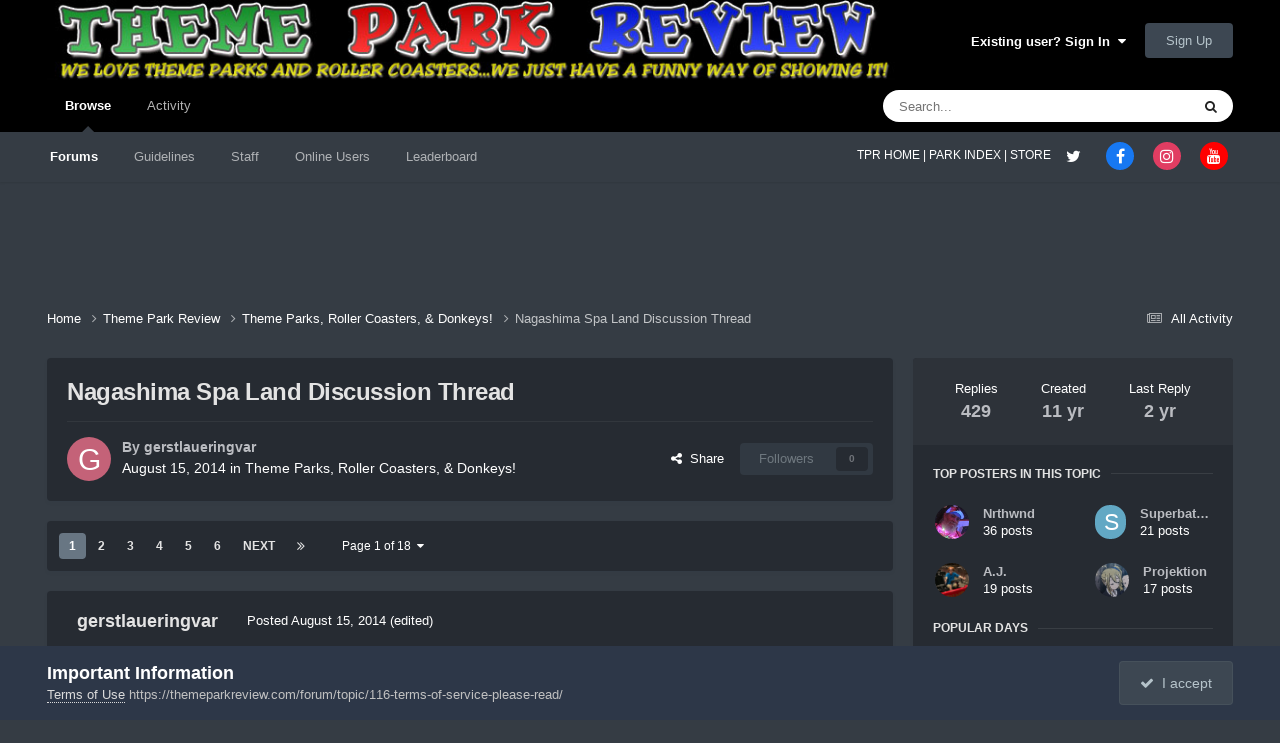

--- FILE ---
content_type: text/html;charset=UTF-8
request_url: https://themeparkreview.com/forum/topic/40533-nagashima-spa-land-discussion-thread/
body_size: 31876
content:
<!DOCTYPE html>
<html lang="en-US" dir="ltr">
	<head>
      <meta property="og:image" content="https://www.themeparkreview.com/images/general/tprlogo.jpg" />
      <script>
(function(w, d) {
w.adthrive = w.adthrive || {};
w.adthrive.cmd = w.adthrive.cmd || [];
w.adthrive.plugin = 'adthrive-ads-1.0.40-manual';
w.adthrive.host = 'ads.adthrive.com';
var s = d.createElement('script');
s.async = true;
s.referrerpolicy='no-referrer-when-downgrade';
s.src = 'https://' + w.adthrive.host + '/sites/5bb4d4f41b5c414750fe1b0f/ads.min.js?referrer=' + w.encodeURIComponent(w.location.href);
var n = d.getElementsByTagName('script')[0];
n.parentNode.insertBefore(s, n);
})(window, document);
</script>
		<meta charset="utf-8">
		<title>Nagashima Spa Land Discussion Thread - Theme Parks, Roller Coasters, &amp; Donkeys! - Theme Park Review</title>
		
			<!-- Global site tag (gtag.js) - Google Analytics -->
<script async src="https://www.googletagmanager.com/gtag/js?id=UA-89724814-1"></script>
<script>
  window.dataLayer = window.dataLayer || [];
  function gtag(){dataLayer.push(arguments);}
  gtag('js', new Date());

  gtag('config', 'UA-89724814-1');
</script>

		
		

	<meta name="viewport" content="width=device-width, initial-scale=1">



	<meta name="twitter:card" content="summary_large_image" />


	
		<meta name="twitter:site" content="@themeparkreview" />
	



	
		
			
				<meta property="og:title" content="Nagashima Spa Land Discussion Thread">
			
		
	

	
		
			
				<meta property="og:type" content="website">
			
		
	

	
		
			
				<meta property="og:url" content="https://themeparkreview.com/forum/topic/40533-nagashima-spa-land-discussion-thread/">
			
		
	

	
		
			
				<meta name="description" content="Hey everybody! This thread is simple! Rather than having a million little threads about everything that goes on at Nagashima Spa Land, this thread is designed to consolidate it all into one user-friendly thread. Feel free to use it to post updates, trip reports, questions, comments, and of course...">
			
		
	

	
		
			
				<meta property="og:description" content="Hey everybody! This thread is simple! Rather than having a million little threads about everything that goes on at Nagashima Spa Land, this thread is designed to consolidate it all into one user-friendly thread. Feel free to use it to post updates, trip reports, questions, comments, and of course...">
			
		
	

	
		
			
				<meta property="og:updated_time" content="2023-08-01T09:48:24Z">
			
		
	

	
		
			
				<meta property="og:image" content="https://themeparkreview.com/forum/uploads/monthly_2020_03/40139b5047074e0ca0ff68b563820a73.jpg.37ce8f54393ad109789f479fd20c00fc.jpg">
			
		
	

	
		
			
				<meta property="og:site_name" content="Theme Park Review">
			
		
	

	
		
			
				<meta property="og:locale" content="en_US">
			
		
	


	
		<link rel="next" href="https://themeparkreview.com/forum/topic/40533-nagashima-spa-land-discussion-thread/page/2/" />
	

	
		<link rel="last" href="https://themeparkreview.com/forum/topic/40533-nagashima-spa-land-discussion-thread/page/18/" />
	

	
		<link rel="canonical" href="https://themeparkreview.com/forum/topic/40533-nagashima-spa-land-discussion-thread/" />
	





<link rel="manifest" href="https://themeparkreview.com/forum/manifest.webmanifest/">
<meta name="msapplication-config" content="https://themeparkreview.com/forum/browserconfig.xml/">
<meta name="msapplication-starturl" content="/">
<meta name="application-name" content="Theme Park Review">
<meta name="apple-mobile-web-app-title" content="Theme Park Review">

	<meta name="theme-color" content="#000000">










<link rel="preload" href="//themeparkreview.com/forum/applications/core/interface/font/fontawesome-webfont.woff2?v=4.7.0" as="font" crossorigin="anonymous">
		




	<link rel='stylesheet' href='https://themeparkreview.com/forum/uploads/css_built_3/341e4a57816af3ba440d891ca87450ff_framework.css?v=51296132c41763610863' media='all'>

	<link rel='stylesheet' href='https://themeparkreview.com/forum/uploads/css_built_3/05e81b71abe4f22d6eb8d1a929494829_responsive.css?v=51296132c41763610863' media='all'>

	<link rel='stylesheet' href='https://themeparkreview.com/forum/uploads/css_built_3/90eb5adf50a8c640f633d47fd7eb1778_core.css?v=51296132c41763610863' media='all'>

	<link rel='stylesheet' href='https://themeparkreview.com/forum/uploads/css_built_3/5a0da001ccc2200dc5625c3f3934497d_core_responsive.css?v=51296132c41763610863' media='all'>

	<link rel='stylesheet' href='https://themeparkreview.com/forum/uploads/css_built_3/62e269ced0fdab7e30e026f1d30ae516_forums.css?v=51296132c41763610863' media='all'>

	<link rel='stylesheet' href='https://themeparkreview.com/forum/uploads/css_built_3/76e62c573090645fb99a15a363d8620e_forums_responsive.css?v=51296132c41763610863' media='all'>

	<link rel='stylesheet' href='https://themeparkreview.com/forum/uploads/css_built_3/ebdea0c6a7dab6d37900b9190d3ac77b_topics.css?v=51296132c41763610863' media='all'>





<link rel='stylesheet' href='https://themeparkreview.com/forum/uploads/css_built_3/258adbb6e4f3e83cd3b355f84e3fa002_custom.css?v=51296132c41763610863' media='all'>




		
		

	</head>
	<body class='ipsApp ipsApp_front ipsJS_none ipsClearfix' data-controller='core.front.core.app' data-message="" data-pageApp='forums' data-pageLocation='front' data-pageModule='forums' data-pageController='topic' data-pageID='40533' >
		<a href='#ipsLayout_mainArea' class='ipsHide' title='Go to main content on this page' accesskey='m'>Jump to content</a>
		
			<div id='ipsLayout_header' class='ipsClearfix'>
				





				<header>
					<div class='ipsLayout_container'>
						


<a href='https://themeparkreview.com/forum/' id='elLogo' accesskey='1'><img src="https://themeparkreview.com/forum/uploads/monthly_2020_10/tprlogo_new5.jpg.afa028443a00320914825f118e8ed2dd.jpg" alt='Theme Park Review'></a>

						

	<ul id='elUserNav' class='ipsList_inline cSignedOut ipsResponsive_showDesktop'>
		
        
		
        
        
            
            <li id='elSignInLink'>
                <a href='https://themeparkreview.com/forum/login/' data-ipsMenu-closeOnClick="false" data-ipsMenu id='elUserSignIn'>
                    Existing user? Sign In &nbsp;<i class='fa fa-caret-down'></i>
                </a>
                
<div id='elUserSignIn_menu' class='ipsMenu ipsMenu_auto ipsHide'>
	<form accept-charset='utf-8' method='post' action='https://themeparkreview.com/forum/login/'>
		<input type="hidden" name="csrfKey" value="ed198f26997b8fe5289e96d085e8567c">
		<input type="hidden" name="ref" value="aHR0cHM6Ly90aGVtZXBhcmtyZXZpZXcuY29tL2ZvcnVtL3RvcGljLzQwNTMzLW5hZ2FzaGltYS1zcGEtbGFuZC1kaXNjdXNzaW9uLXRocmVhZC8=">
		<div data-role="loginForm">
			
			
			
				<div class='ipsColumns ipsColumns_noSpacing'>
					<div class='ipsColumn ipsColumn_wide' id='elUserSignIn_internal'>
						
<div class="ipsPad ipsForm ipsForm_vertical">
	<h4 class="ipsType_sectionHead">Sign In</h4>
	<br><br>
	<ul class='ipsList_reset'>
		<li class="ipsFieldRow ipsFieldRow_noLabel ipsFieldRow_fullWidth">
			
			
				<input type="text" placeholder="Display Name or Email Address" name="auth" autocomplete="email">
			
		</li>
		<li class="ipsFieldRow ipsFieldRow_noLabel ipsFieldRow_fullWidth">
			<input type="password" placeholder="Password" name="password" autocomplete="current-password">
		</li>
		<li class="ipsFieldRow ipsFieldRow_checkbox ipsClearfix">
			<span class="ipsCustomInput">
				<input type="checkbox" name="remember_me" id="remember_me_checkbox" value="1" checked aria-checked="true">
				<span></span>
			</span>
			<div class="ipsFieldRow_content">
				<label class="ipsFieldRow_label" for="remember_me_checkbox">Remember me</label>
				<span class="ipsFieldRow_desc">Not recommended on shared computers</span>
			</div>
		</li>
		<li class="ipsFieldRow ipsFieldRow_fullWidth">
			<button type="submit" name="_processLogin" value="usernamepassword" class="ipsButton ipsButton_primary ipsButton_small" id="elSignIn_submit">Sign In</button>
			
				<p class="ipsType_right ipsType_small">
					
						<a href='https://themeparkreview.com/forum/lostpassword/' data-ipsDialog data-ipsDialog-title='Forgot your password?'>
					
					Forgot your password?</a>
				</p>
			
		</li>
	</ul>
</div>
					</div>
					<div class='ipsColumn ipsColumn_wide'>
						<div class='ipsPadding' id='elUserSignIn_external'>
							<div class='ipsAreaBackground_light ipsPadding:half'>
								
									<p class='ipsType_reset ipsType_small ipsType_center'><strong>Or sign in with one of these services</strong></p>
								
								
									<div class='ipsType_center ipsMargin_top:half'>
										

<button type="submit" name="_processLogin" value="3" class='ipsButton ipsButton_verySmall ipsButton_fullWidth ipsSocial ipsSocial_facebook' style="background-color: #3a579a">
	
		<span class='ipsSocial_icon'>
			
				<i class='fa fa-facebook-official'></i>
			
		</span>
		<span class='ipsSocial_text'>Sign in with Facebook</span>
	
</button>
									</div>
								
									<div class='ipsType_center ipsMargin_top:half'>
										

<button type="submit" name="_processLogin" value="4" class='ipsButton ipsButton_verySmall ipsButton_fullWidth ipsSocial ipsSocial_twitter' style="background-color: #000000">
	
		<span class='ipsSocial_icon'>
			
				<i class='fa fa-twitter'></i>
			
		</span>
		<span class='ipsSocial_text'>Sign in with X</span>
	
</button>
									</div>
								
							</div>
						</div>
					</div>
				</div>
			
		</div>
	</form>
</div>
            </li>
            
        
		
			<li>
				
					<a href='https://themeparkreview.com/forum/register/'  id='elRegisterButton' class='ipsButton ipsButton_normal ipsButton_primary'>Sign Up</a>
				
			</li>
		
	</ul>

						
<ul class='ipsMobileHamburger ipsList_reset ipsResponsive_hideDesktop'>
	<li data-ipsDrawer data-ipsDrawer-drawerElem='#elMobileDrawer'>
		<a href='#'>
			
			
				
			
			
			
			<i class='fa fa-navicon'></i>
		</a>
	</li>
</ul>
					</div>
				</header>
				

	<nav data-controller='core.front.core.navBar' class=' ipsResponsive_showDesktop'>
		<div class='ipsNavBar_primary ipsLayout_container '>
			<ul data-role="primaryNavBar" class='ipsClearfix'>
				


	
		
		
			
		
		<li class='ipsNavBar_active' data-active id='elNavSecondary_1' data-role="navBarItem" data-navApp="core" data-navExt="CustomItem">
			
			
				<a href="https://themeparkreview.com/forum/"  data-navItem-id="1" data-navDefault>
					Browse<span class='ipsNavBar_active__identifier'></span>
				</a>
			
			
				<ul class='ipsNavBar_secondary ' data-role='secondaryNavBar'>
					


	
	

	
		
		
			
		
		<li class='ipsNavBar_active' data-active id='elNavSecondary_10' data-role="navBarItem" data-navApp="forums" data-navExt="Forums">
			
			
				<a href="https://themeparkreview.com/forum/"  data-navItem-id="10" data-navDefault>
					Forums<span class='ipsNavBar_active__identifier'></span>
				</a>
			
			
		</li>
	
	

	
		
		
		<li  id='elNavSecondary_12' data-role="navBarItem" data-navApp="core" data-navExt="Guidelines">
			
			
				<a href="https://themeparkreview.com/forum/topic/116-terms-of-service-please-read/"  data-navItem-id="12" >
					Guidelines<span class='ipsNavBar_active__identifier'></span>
				</a>
			
			
		</li>
	
	

	
		
		
		<li  id='elNavSecondary_13' data-role="navBarItem" data-navApp="core" data-navExt="StaffDirectory">
			
			
				<a href="https://themeparkreview.com/forum/staff/"  data-navItem-id="13" >
					Staff<span class='ipsNavBar_active__identifier'></span>
				</a>
			
			
		</li>
	
	

	
		
		
		<li  id='elNavSecondary_14' data-role="navBarItem" data-navApp="core" data-navExt="OnlineUsers">
			
			
				<a href="https://themeparkreview.com/forum/online/"  data-navItem-id="14" >
					Online Users<span class='ipsNavBar_active__identifier'></span>
				</a>
			
			
		</li>
	
	

	
		
		
		<li  id='elNavSecondary_15' data-role="navBarItem" data-navApp="core" data-navExt="Leaderboard">
			
			
				<a href="https://themeparkreview.com/forum/leaderboard/"  data-navItem-id="15" >
					Leaderboard<span class='ipsNavBar_active__identifier'></span>
				</a>
			
			
		</li>
	
	

					<li class='ipsHide' id='elNavigationMore_1' data-role='navMore'>
						<a href='#' data-ipsMenu data-ipsMenu-appendTo='#elNavigationMore_1' id='elNavigationMore_1_dropdown'>More <i class='fa fa-caret-down'></i></a>
						<ul class='ipsHide ipsMenu ipsMenu_auto' id='elNavigationMore_1_dropdown_menu' data-role='moreDropdown'></ul>
					</li>
             
<!-- Custom Code Start -->                  
                  <style>
                    .social_secondary {
                      padding-top: 5px;
                      padding-right: 20px;
                    }
                    .links_secondary {
                      padding-right: 15px;
                    }  
                    .links_secondary a {
                      color: #bebebe;
                      font-size: 14px;
                    }  
                  </style>  

                  <div id="elFooterSocialLinks" class="ipsList_inline ipsType_right social_secondary">
                    <span class="links_secondary">
                      <a href="https://www.themeparkreview.com">
                        TPR HOME&nbsp;|
                      </a>
                      <a href="https://www.themeparkreview.com/parks/">
                        PARK INDEX&nbsp;|
                      </a>
                      <a href="https://www.themeparkreview.com/store/">
                        STORE
                      </a> 
                    </span>
                    <li class='cUserNav_icon'>
                      <a href='https://www.twitter.com/themeparkreview' target='_blank' class='cShareLink cShareLink_twitter' rel='noopener noreferrer'><i class='fa fa-twitter'></i></a>
                    </li>
                    <li class='cUserNav_icon'>
                      <a href='https://www.facebook.com/themeparkreview' target='_blank' class='cShareLink cShareLink_facebook' rel='noopener noreferrer'><i class='fa fa-facebook'></i></a>
                    </li>
                    <li class='cUserNav_icon'>
                      <a href='https://www.instagram.com/themeparkreview' target='_blank' class='cShareLink cShareLink_instagram' rel='noopener noreferrer'><i class='fa fa-instagram'></i></a>
                    </li>
                    <li class='cUserNav_icon'>
                      <a href='https://www.youtube.com/themeparkreview' target='_blank' class='cShareLink cShareLink_youtube' rel='noopener noreferrer'><i class='fa fa-youtube'></i></a>
                    </li>
                  </div>
<!-- Custom Code End -->                  
                  
				</ul>
			
		</li>
	
	

	
		
		
		<li  id='elNavSecondary_2' data-role="navBarItem" data-navApp="core" data-navExt="CustomItem">
			
			
				<a href="https://themeparkreview.com/forum/discover/"  data-navItem-id="2" >
					Activity<span class='ipsNavBar_active__identifier'></span>
				</a>
			
			
				<ul class='ipsNavBar_secondary ipsHide' data-role='secondaryNavBar'>
					


	
		
		
		<li  id='elNavSecondary_4' data-role="navBarItem" data-navApp="core" data-navExt="AllActivity">
			
			
				<a href="https://themeparkreview.com/forum/discover/"  data-navItem-id="4" >
					All Activity<span class='ipsNavBar_active__identifier'></span>
				</a>
			
			
		</li>
	
	

	
	

	
	

	
	

	
		
		
		<li  id='elNavSecondary_8' data-role="navBarItem" data-navApp="core" data-navExt="Search">
			
			
				<a href="https://themeparkreview.com/forum/search/"  data-navItem-id="8" >
					Search<span class='ipsNavBar_active__identifier'></span>
				</a>
			
			
		</li>
	
	

	
	

					<li class='ipsHide' id='elNavigationMore_2' data-role='navMore'>
						<a href='#' data-ipsMenu data-ipsMenu-appendTo='#elNavigationMore_2' id='elNavigationMore_2_dropdown'>More <i class='fa fa-caret-down'></i></a>
						<ul class='ipsHide ipsMenu ipsMenu_auto' id='elNavigationMore_2_dropdown_menu' data-role='moreDropdown'></ul>
					</li>
             
<!-- Custom Code Start -->                  
                  <style>
                    .social_secondary {
                      padding-top: 5px;
                      padding-right: 20px;
                    }
                    .links_secondary {
                      padding-right: 15px;
                    }  
                    .links_secondary a {
                      color: #bebebe;
                      font-size: 14px;
                    }  
                  </style>  

                  <div id="elFooterSocialLinks" class="ipsList_inline ipsType_right social_secondary">
                    <span class="links_secondary">
                      <a href="https://www.themeparkreview.com">
                        TPR HOME&nbsp;|
                      </a>
                      <a href="https://www.themeparkreview.com/parks/">
                        PARK INDEX&nbsp;|
                      </a>
                      <a href="https://www.themeparkreview.com/store/">
                        STORE
                      </a> 
                    </span>
                    <li class='cUserNav_icon'>
                      <a href='https://www.twitter.com/themeparkreview' target='_blank' class='cShareLink cShareLink_twitter' rel='noopener noreferrer'><i class='fa fa-twitter'></i></a>
                    </li>
                    <li class='cUserNav_icon'>
                      <a href='https://www.facebook.com/themeparkreview' target='_blank' class='cShareLink cShareLink_facebook' rel='noopener noreferrer'><i class='fa fa-facebook'></i></a>
                    </li>
                    <li class='cUserNav_icon'>
                      <a href='https://www.instagram.com/themeparkreview' target='_blank' class='cShareLink cShareLink_instagram' rel='noopener noreferrer'><i class='fa fa-instagram'></i></a>
                    </li>
                    <li class='cUserNav_icon'>
                      <a href='https://www.youtube.com/themeparkreview' target='_blank' class='cShareLink cShareLink_youtube' rel='noopener noreferrer'><i class='fa fa-youtube'></i></a>
                    </li>
                  </div>
<!-- Custom Code End -->                  
                  
				</ul>
			
		</li>
	
	

				<li class='ipsHide' id='elNavigationMore' data-role='navMore'>
					<a href='#' data-ipsMenu data-ipsMenu-appendTo='#elNavigationMore' id='elNavigationMore_dropdown'>More</a>
					<ul class='ipsNavBar_secondary ipsHide' data-role='secondaryNavBar'>
						<li class='ipsHide' id='elNavigationMore_more' data-role='navMore'>
							<a href='#' data-ipsMenu data-ipsMenu-appendTo='#elNavigationMore_more' id='elNavigationMore_more_dropdown'>More <i class='fa fa-caret-down'></i></a>
							<ul class='ipsHide ipsMenu ipsMenu_auto' id='elNavigationMore_more_dropdown_menu' data-role='moreDropdown'></ul>
						</li>
					</ul>
				</li>
			</ul>
			

	<div id="elSearchWrapper">
		<div id='elSearch' data-controller="core.front.core.quickSearch">
			<form accept-charset='utf-8' action='//themeparkreview.com/forum/search/?do=quicksearch' method='post'>
                <input type='search' id='elSearchField' placeholder='Search...' name='q' autocomplete='off' aria-label='Search'>
                <details class='cSearchFilter'>
                    <summary class='cSearchFilter__text'></summary>
                    <ul class='cSearchFilter__menu'>
                        
                        <li><label><input type="radio" name="type" value="all" ><span class='cSearchFilter__menuText'>Everywhere</span></label></li>
                        
                            
                                <li><label><input type="radio" name="type" value='contextual_{&quot;type&quot;:&quot;forums_topic&quot;,&quot;nodes&quot;:4}' checked><span class='cSearchFilter__menuText'>This Forum</span></label></li>
                            
                                <li><label><input type="radio" name="type" value='contextual_{&quot;type&quot;:&quot;forums_topic&quot;,&quot;item&quot;:40533}' checked><span class='cSearchFilter__menuText'>This Topic</span></label></li>
                            
                        
                        
                            <li><label><input type="radio" name="type" value="core_statuses_status"><span class='cSearchFilter__menuText'>Status Updates</span></label></li>
                        
                            <li><label><input type="radio" name="type" value="forums_topic"><span class='cSearchFilter__menuText'>Topics</span></label></li>
                        
                            <li><label><input type="radio" name="type" value="core_members"><span class='cSearchFilter__menuText'>Members</span></label></li>
                        
                    </ul>
                </details>
				<button class='cSearchSubmit' type="submit" aria-label='Search'><i class="fa fa-search"></i></button>
			</form>
		</div>
	</div>

		</div>
	</nav>

				
<ul id='elMobileNav' class='ipsResponsive_hideDesktop' data-controller='core.front.core.mobileNav'>
	
		
			
			
				
				
			
				
					<li id='elMobileBreadcrumb'>
						<a href='https://themeparkreview.com/forum/forum/4-theme-parks-roller-coasters-donkeys/'>
							<span>Theme Parks, Roller Coasters, &amp; Donkeys!</span>
						</a>
					</li>
				
				
			
				
				
			
		
	
	
	
	<li >
		<a data-action="defaultStream" href='https://themeparkreview.com/forum/discover/'><i class="fa fa-newspaper-o" aria-hidden="true"></i></a>
	</li>

	

	
		<li class='ipsJS_show'>
			<a href='https://themeparkreview.com/forum/search/'><i class='fa fa-search'></i></a>
		</li>
	
</ul>
<!-- Custom Code Start -->                  
<style>
  .social_mobile {
    padding-top: 5px;
    padding-right: 5px;
    padding-left: 5px;
  }
  .links_secondary {
    padding-right: 5px;
  }  
  .links_secondary a {
    color: #ffffff;
    font-size: 12px;
  }  
  .cShareLink_mobile {
    width: 20px;
    height: 20px;
    line-height: 20px;
    text-align: center;
    border-radius: 16px;
    display: inline-block;
    color: white !important;
    font-size: 1px;
  }   
  #elFooterSocialLinks_mobile {
    color: #fff;
    line-height: 12px;
    text-decoration: none;
    margin-top: 10px;
  }
  #elFooterSocialLinks_mobile > li > a .fa {
    font-size: 12px;
  } 
</style>  

<div class="social_mobile ipsResponsive_showPhone ipsResponsive_block">
  <span class="links_secondary">
    <a href="https://www.themeparkreview.com">
      &nbsp TPR Home&nbsp;|
    </a>
    <a href="https://www.themeparkreview.com/parks/">
      Parks&nbsp;|
    </a>
    <a href="https://www.twitter.com/themeparkreview' target='_blank">
      Twitter&nbsp;|
    </a> 
        <a href="https://www.facebook.com/themeparkreview' target='_blank">
      Facebook&nbsp;|
    </a> 
            <a href="https://www.youtube.com/themeparkreview' target='_blank">
      YouTube&nbsp;|
    </a>
                <a href="https://www.instagram.com/themeparkreview' target='_blank">
      Instagram&nbsp;
    </a>
  </span>  

</div>   
<!-- Custom Code End -->
			</div>
		
		<main id='ipsLayout_body' class='ipsLayout_container'>
			<div id='ipsLayout_contentArea'>
				<div id='ipsLayout_contentWrapper'>
					
<nav class='ipsBreadcrumb ipsBreadcrumb_top ipsFaded_withHover'>
	

	<ul class='ipsList_inline ipsPos_right'>
		
		<li >
			<a data-action="defaultStream" class='ipsType_light '  href='https://themeparkreview.com/forum/discover/'><i class="fa fa-newspaper-o" aria-hidden="true"></i> <span>All Activity</span></a>
		</li>
		
	</ul>

	<ul data-role="breadcrumbList">
		<li>
			<a title="Home" href='https://themeparkreview.com/forum/'>
				<span>Home <i class='fa fa-angle-right'></i></span>
			</a>
		</li>
		
		
			<li>
				
					<a href='https://themeparkreview.com/forum/forum/34-theme-park-review/'>
						<span>Theme Park Review <i class='fa fa-angle-right' aria-hidden="true"></i></span>
					</a>
				
			</li>
		
			<li>
				
					<a href='https://themeparkreview.com/forum/forum/4-theme-parks-roller-coasters-donkeys/'>
						<span>Theme Parks, Roller Coasters, &amp; Donkeys! <i class='fa fa-angle-right' aria-hidden="true"></i></span>
					</a>
				
			</li>
		
			<li>
				
					Nagashima Spa Land Discussion Thread
				
			</li>
		
	</ul>
</nav>
					
					<div id='ipsLayout_mainArea'>
						
						
						
						

	




						



<div class="ipsPageHeader ipsResponsive_pull ipsBox ipsPadding sm:ipsPadding:half ipsMargin_bottom">
		
	
	<div class="ipsFlex ipsFlex-ai:center ipsFlex-fw:wrap ipsGap:4">
		<div class="ipsFlex-flex:11">
			<h1 class="ipsType_pageTitle ipsContained_container">
				

				
				
					<span class="ipsType_break ipsContained">
						<span>Nagashima Spa Land Discussion Thread</span>
					</span>
				
			</h1>

			
			
		</div>
		
	</div>
	<hr class="ipsHr">
	<div class="ipsPageHeader__meta ipsFlex ipsFlex-jc:between ipsFlex-ai:center ipsFlex-fw:wrap ipsGap:3">
		<div class="ipsFlex-flex:11">
			<div class="ipsPhotoPanel ipsPhotoPanel_mini ipsPhotoPanel_notPhone ipsClearfix">
				


	<a href="https://themeparkreview.com/forum/profile/39016-gerstlaueringvar/" rel="nofollow" data-ipsHover data-ipsHover-width="370" data-ipsHover-target="https://themeparkreview.com/forum/profile/39016-gerstlaueringvar/?do=hovercard" class="ipsUserPhoto ipsUserPhoto_mini" title="Go to gerstlaueringvar's profile">
		<img src='data:image/svg+xml,%3Csvg%20xmlns%3D%22http%3A%2F%2Fwww.w3.org%2F2000%2Fsvg%22%20viewBox%3D%220%200%201024%201024%22%20style%3D%22background%3A%23c46278%22%3E%3Cg%3E%3Ctext%20text-anchor%3D%22middle%22%20dy%3D%22.35em%22%20x%3D%22512%22%20y%3D%22512%22%20fill%3D%22%23ffffff%22%20font-size%3D%22700%22%20font-family%3D%22-apple-system%2C%20BlinkMacSystemFont%2C%20Roboto%2C%20Helvetica%2C%20Arial%2C%20sans-serif%22%3EG%3C%2Ftext%3E%3C%2Fg%3E%3C%2Fsvg%3E' alt='gerstlaueringvar' loading="lazy">
	</a>

				<div>
					<p class="ipsType_reset ipsType_blendLinks">
						<span class="ipsType_normal">
						
							<strong>By 


<a href='https://themeparkreview.com/forum/profile/39016-gerstlaueringvar/' rel="nofollow" data-ipsHover data-ipsHover-width='370' data-ipsHover-target='https://themeparkreview.com/forum/profile/39016-gerstlaueringvar/?do=hovercard&amp;referrer=https%253A%252F%252Fthemeparkreview.com%252Fforum%252Ftopic%252F40533-nagashima-spa-land-discussion-thread%252F' title="Go to gerstlaueringvar's profile" class="ipsType_break">gerstlaueringvar</a></strong><br>
							<span class="ipsType_light"><time datetime='2014-08-15T02:08:56Z' title='08/15/2014 02:08  AM' data-short='11 yr'>August 15, 2014</time> in <a href="https://themeparkreview.com/forum/forum/4-theme-parks-roller-coasters-donkeys/">Theme Parks, Roller Coasters, &amp; Donkeys!</a></span>
						
						</span>
					</p>
				</div>
			</div>
		</div>
		
			<div class="ipsFlex-flex:01 ipsResponsive_hidePhone">
				<div class="ipsShareLinks">
					
						


    <a href='#elShareItem_267306518_menu' id='elShareItem_267306518' data-ipsMenu class='ipsShareButton ipsButton ipsButton_verySmall ipsButton_link ipsButton_link--light'>
        <span><i class='fa fa-share-alt'></i></span> &nbsp;Share
    </a>

    <div class='ipsPadding ipsMenu ipsMenu_normal ipsHide' id='elShareItem_267306518_menu' data-controller="core.front.core.sharelink">
        
        
        <span data-ipsCopy data-ipsCopy-flashmessage>
            <a href="https://themeparkreview.com/forum/topic/40533-nagashima-spa-land-discussion-thread/" class="ipsButton ipsButton_light ipsButton_small ipsButton_fullWidth" data-role="copyButton" data-clipboard-text="https://themeparkreview.com/forum/topic/40533-nagashima-spa-land-discussion-thread/" data-ipstooltip title='Copy Link to Clipboard'><i class="fa fa-clone"></i> https://themeparkreview.com/forum/topic/40533-nagashima-spa-land-discussion-thread/</a>
        </span>
        <ul class='ipsShareLinks ipsMargin_top:half'>
            
                <li>
<a href="https://x.com/share?url=https%3A%2F%2Fthemeparkreview.com%2Fforum%2Ftopic%2F40533-nagashima-spa-land-discussion-thread%2F" class="cShareLink cShareLink_x" target="_blank" data-role="shareLink" title='Share on X' data-ipsTooltip rel='nofollow noopener'>
    <i class="fa fa-x"></i>
</a></li>
            
                <li>
<a href="https://www.facebook.com/sharer/sharer.php?u=https%3A%2F%2Fthemeparkreview.com%2Fforum%2Ftopic%2F40533-nagashima-spa-land-discussion-thread%2F" class="cShareLink cShareLink_facebook" target="_blank" data-role="shareLink" title='Share on Facebook' data-ipsTooltip rel='noopener nofollow'>
	<i class="fa fa-facebook"></i>
</a></li>
            
                <li>
<a href="https://www.reddit.com/submit?url=https%3A%2F%2Fthemeparkreview.com%2Fforum%2Ftopic%2F40533-nagashima-spa-land-discussion-thread%2F&amp;title=Nagashima+Spa+Land+Discussion+Thread" rel="nofollow noopener" class="cShareLink cShareLink_reddit" target="_blank" title='Share on Reddit' data-ipsTooltip>
	<i class="fa fa-reddit"></i>
</a></li>
            
                <li>
<a href="https://www.linkedin.com/shareArticle?mini=true&amp;url=https%3A%2F%2Fthemeparkreview.com%2Fforum%2Ftopic%2F40533-nagashima-spa-land-discussion-thread%2F&amp;title=Nagashima+Spa+Land+Discussion+Thread" rel="nofollow noopener" class="cShareLink cShareLink_linkedin" target="_blank" data-role="shareLink" title='Share on LinkedIn' data-ipsTooltip>
	<i class="fa fa-linkedin"></i>
</a></li>
            
                <li>
<a href="https://pinterest.com/pin/create/button/?url=https://themeparkreview.com/forum/topic/40533-nagashima-spa-land-discussion-thread/&amp;media=" class="cShareLink cShareLink_pinterest" rel="nofollow noopener" target="_blank" data-role="shareLink" title='Share on Pinterest' data-ipsTooltip>
	<i class="fa fa-pinterest"></i>
</a></li>
            
        </ul>
        
            <hr class='ipsHr'>
            <button class='ipsHide ipsButton ipsButton_verySmall ipsButton_light ipsButton_fullWidth ipsMargin_top:half' data-controller='core.front.core.webshare' data-role='webShare' data-webShareTitle='Nagashima Spa Land Discussion Thread' data-webShareText='Nagashima Spa Land Discussion Thread' data-webShareUrl='https://themeparkreview.com/forum/topic/40533-nagashima-spa-land-discussion-thread/'>More sharing options...</button>
        
    </div>

					
					
                    

					



					

<div data-followApp='forums' data-followArea='topic' data-followID='40533' data-controller='core.front.core.followButton'>
	

	<a href='https://themeparkreview.com/forum/login/' rel="nofollow" class="ipsFollow ipsPos_middle ipsButton ipsButton_light ipsButton_verySmall ipsButton_disabled" data-role="followButton" data-ipsTooltip title='Sign in to follow this'>
		<span>Followers</span>
		<span class='ipsCommentCount'>0</span>
	</a>

</div>
				</div>
			</div>
					
	</div>
	
	
</div>








<div class="ipsClearfix">
	<ul class="ipsToolList ipsToolList_horizontal ipsClearfix ipsSpacer_both ipsResponsive_hidePhone">
		
		
		
	

</ul>
</div>

<div id="comments" data-controller="core.front.core.commentFeed,forums.front.topic.view, core.front.core.ignoredComments" data-autopoll data-baseurl="https://themeparkreview.com/forum/topic/40533-nagashima-spa-land-discussion-thread/"  data-feedid="topic-40533" class="cTopic ipsClear ipsSpacer_top">
	
			

				<div class="ipsBox ipsResponsive_pull ipsPadding:half ipsClearfix ipsClear ipsMargin_bottom">
					
					
						


	
	<ul class='ipsPagination' id='elPagination_e6ea2f5c27e1c85692005b37054c0ed8_743952814' data-ipsPagination-seoPagination='true' data-pages='18' data-ipsPagination  data-ipsPagination-pages="18" data-ipsPagination-perPage='25'>
		
			
				<li class='ipsPagination_first ipsPagination_inactive'><a href='https://themeparkreview.com/forum/topic/40533-nagashima-spa-land-discussion-thread/#comments' rel="first" data-page='1' data-ipsTooltip title='First page'><i class='fa fa-angle-double-left'></i></a></li>
				<li class='ipsPagination_prev ipsPagination_inactive'><a href='https://themeparkreview.com/forum/topic/40533-nagashima-spa-land-discussion-thread/#comments' rel="prev" data-page='0' data-ipsTooltip title='Previous page'>Prev</a></li>
			
			<li class='ipsPagination_page ipsPagination_active'><a href='https://themeparkreview.com/forum/topic/40533-nagashima-spa-land-discussion-thread/#comments' data-page='1'>1</a></li>
			
				
					<li class='ipsPagination_page'><a href='https://themeparkreview.com/forum/topic/40533-nagashima-spa-land-discussion-thread/page/2/#comments' data-page='2'>2</a></li>
				
					<li class='ipsPagination_page'><a href='https://themeparkreview.com/forum/topic/40533-nagashima-spa-land-discussion-thread/page/3/#comments' data-page='3'>3</a></li>
				
					<li class='ipsPagination_page'><a href='https://themeparkreview.com/forum/topic/40533-nagashima-spa-land-discussion-thread/page/4/#comments' data-page='4'>4</a></li>
				
					<li class='ipsPagination_page'><a href='https://themeparkreview.com/forum/topic/40533-nagashima-spa-land-discussion-thread/page/5/#comments' data-page='5'>5</a></li>
				
					<li class='ipsPagination_page'><a href='https://themeparkreview.com/forum/topic/40533-nagashima-spa-land-discussion-thread/page/6/#comments' data-page='6'>6</a></li>
				
				<li class='ipsPagination_next'><a href='https://themeparkreview.com/forum/topic/40533-nagashima-spa-land-discussion-thread/page/2/#comments' rel="next" data-page='2' data-ipsTooltip title='Next page'>Next</a></li>
				<li class='ipsPagination_last'><a href='https://themeparkreview.com/forum/topic/40533-nagashima-spa-land-discussion-thread/page/18/#comments' rel="last" data-page='18' data-ipsTooltip title='Last page'><i class='fa fa-angle-double-right'></i></a></li>
			
			
				<li class='ipsPagination_pageJump'>
					<a href='#' data-ipsMenu data-ipsMenu-closeOnClick='false' data-ipsMenu-appendTo='#elPagination_e6ea2f5c27e1c85692005b37054c0ed8_743952814' id='elPagination_e6ea2f5c27e1c85692005b37054c0ed8_743952814_jump'>Page 1 of 18 &nbsp;<i class='fa fa-caret-down'></i></a>
					<div class='ipsMenu ipsMenu_narrow ipsPadding ipsHide' id='elPagination_e6ea2f5c27e1c85692005b37054c0ed8_743952814_jump_menu'>
						<form accept-charset='utf-8' method='post' action='https://themeparkreview.com/forum/topic/40533-nagashima-spa-land-discussion-thread/#comments' data-role="pageJump" data-baseUrl='#'>
							<ul class='ipsForm ipsForm_horizontal'>
								<li class='ipsFieldRow'>
									<input type='number' min='1' max='18' placeholder='Page number' class='ipsField_fullWidth' name='page'>
								</li>
								<li class='ipsFieldRow ipsFieldRow_fullWidth'>
									<input type='submit' class='ipsButton_fullWidth ipsButton ipsButton_verySmall ipsButton_primary' value='Go'>
								</li>
							</ul>
						</form>
					</div>
				</li>
			
		
	</ul>

					
				</div>
			
	

	

<div data-controller='core.front.core.recommendedComments' data-url='https://themeparkreview.com/forum/topic/40533-nagashima-spa-land-discussion-thread/?recommended=comments' class='ipsRecommendedComments ipsHide'>
	<div data-role="recommendedComments">
		<h2 class='ipsType_sectionHead ipsType_large ipsType_bold ipsMargin_bottom'>Recommended Posts</h2>
		
	</div>
</div>
	
	<div id="elPostFeed" data-role="commentFeed" data-controller="core.front.core.moderation" >
		<form action="https://themeparkreview.com/forum/topic/40533-nagashima-spa-land-discussion-thread/?csrfKey=ed198f26997b8fe5289e96d085e8567c&amp;do=multimodComment" method="post" data-ipspageaction data-role="moderationTools">
			
			
				

					

					
					



<a id='findComment-1439096'></a>
<a id='comment-1439096'></a>
<article  id='elComment_1439096' class='cPost ipsBox ipsResponsive_pull  ipsComment  ipsComment_parent ipsClearfix ipsClear ipsColumns ipsColumns_noSpacing ipsColumns_collapsePhone    '>
	

	

	<div class='cAuthorPane_mobile ipsResponsive_showPhone'>
		<div class='cAuthorPane_photo'>
			<div class='cAuthorPane_photoWrap'>
				


	<a href="https://themeparkreview.com/forum/profile/39016-gerstlaueringvar/" rel="nofollow" data-ipsHover data-ipsHover-width="370" data-ipsHover-target="https://themeparkreview.com/forum/profile/39016-gerstlaueringvar/?do=hovercard" class="ipsUserPhoto ipsUserPhoto_large" title="Go to gerstlaueringvar's profile">
		<img src='data:image/svg+xml,%3Csvg%20xmlns%3D%22http%3A%2F%2Fwww.w3.org%2F2000%2Fsvg%22%20viewBox%3D%220%200%201024%201024%22%20style%3D%22background%3A%23c46278%22%3E%3Cg%3E%3Ctext%20text-anchor%3D%22middle%22%20dy%3D%22.35em%22%20x%3D%22512%22%20y%3D%22512%22%20fill%3D%22%23ffffff%22%20font-size%3D%22700%22%20font-family%3D%22-apple-system%2C%20BlinkMacSystemFont%2C%20Roboto%2C%20Helvetica%2C%20Arial%2C%20sans-serif%22%3EG%3C%2Ftext%3E%3C%2Fg%3E%3C%2Fsvg%3E' alt='gerstlaueringvar' loading="lazy">
	</a>

				
				
					<a href="https://themeparkreview.com/forum/profile/39016-gerstlaueringvar/badges/" rel="nofollow">
						
<img src='https://themeparkreview.com/forum/uploads/monthly_2021_07/14_GrandMaster.svg' loading="lazy" alt="Grand Master" class="cAuthorPane_badge cAuthorPane_badge--rank ipsOutline ipsOutline:2px" data-ipsTooltip title="Rank: Grand Master (14/14)">
					</a>
				
			</div>
		</div>
		<div class='cAuthorPane_content'>
			<h3 class='ipsType_sectionHead cAuthorPane_author ipsType_break ipsType_blendLinks ipsFlex ipsFlex-ai:center'>
				


<a href='https://themeparkreview.com/forum/profile/39016-gerstlaueringvar/' rel="nofollow" data-ipsHover data-ipsHover-width='370' data-ipsHover-target='https://themeparkreview.com/forum/profile/39016-gerstlaueringvar/?do=hovercard&amp;referrer=https%253A%252F%252Fthemeparkreview.com%252Fforum%252Ftopic%252F40533-nagashima-spa-land-discussion-thread%252F' title="Go to gerstlaueringvar's profile" class="ipsType_break">gerstlaueringvar</a>
			</h3>
			<div class='ipsType_light ipsType_reset'>
			    <a href='https://themeparkreview.com/forum/topic/40533-nagashima-spa-land-discussion-thread/#findComment-1439096' rel="nofollow" class='ipsType_blendLinks'>Posted <time datetime='2014-08-15T02:08:56Z' title='08/15/2014 02:08  AM' data-short='11 yr'>August 15, 2014</time></a>
				
			</div>
		</div>
	</div>
	<aside class='ipsComment_author cAuthorPane ipsColumn ipsColumn_medium ipsResponsive_hidePhone'>
		<h3 class='ipsType_sectionHead cAuthorPane_author ipsType_blendLinks ipsType_break'><strong>


<a href='https://themeparkreview.com/forum/profile/39016-gerstlaueringvar/' rel="nofollow" data-ipsHover data-ipsHover-width='370' data-ipsHover-target='https://themeparkreview.com/forum/profile/39016-gerstlaueringvar/?do=hovercard&amp;referrer=https%253A%252F%252Fthemeparkreview.com%252Fforum%252Ftopic%252F40533-nagashima-spa-land-discussion-thread%252F' title="Go to gerstlaueringvar's profile" class="ipsType_break">gerstlaueringvar</a></strong>
			
		</h3>
		<ul class='cAuthorPane_info ipsList_reset'>
			<li data-role='photo' class='cAuthorPane_photo'>
				<div class='cAuthorPane_photoWrap'>
					


	<a href="https://themeparkreview.com/forum/profile/39016-gerstlaueringvar/" rel="nofollow" data-ipsHover data-ipsHover-width="370" data-ipsHover-target="https://themeparkreview.com/forum/profile/39016-gerstlaueringvar/?do=hovercard" class="ipsUserPhoto ipsUserPhoto_large" title="Go to gerstlaueringvar's profile">
		<img src='data:image/svg+xml,%3Csvg%20xmlns%3D%22http%3A%2F%2Fwww.w3.org%2F2000%2Fsvg%22%20viewBox%3D%220%200%201024%201024%22%20style%3D%22background%3A%23c46278%22%3E%3Cg%3E%3Ctext%20text-anchor%3D%22middle%22%20dy%3D%22.35em%22%20x%3D%22512%22%20y%3D%22512%22%20fill%3D%22%23ffffff%22%20font-size%3D%22700%22%20font-family%3D%22-apple-system%2C%20BlinkMacSystemFont%2C%20Roboto%2C%20Helvetica%2C%20Arial%2C%20sans-serif%22%3EG%3C%2Ftext%3E%3C%2Fg%3E%3C%2Fsvg%3E' alt='gerstlaueringvar' loading="lazy">
	</a>

					
					
						
<img src='https://themeparkreview.com/forum/uploads/monthly_2021_07/14_GrandMaster.svg' loading="lazy" alt="Grand Master" class="cAuthorPane_badge cAuthorPane_badge--rank ipsOutline ipsOutline:2px" data-ipsTooltip title="Rank: Grand Master (14/14)">
					
				</div>
			</li>
			
				<li data-role='group'>Members</li>
				
			
			
				<li data-role='stats' class='ipsMargin_top'>
					<ul class="ipsList_reset ipsType_light ipsFlex ipsFlex-ai:center ipsFlex-jc:center ipsGap_row:2 cAuthorPane_stats">
						<li>
							
								<a href="https://themeparkreview.com/forum/profile/39016-gerstlaueringvar/content/" rel="nofollow" title="6,079 posts" data-ipsTooltip class="ipsType_blendLinks">
							
								<i class="fa fa-comment"></i> 6.1k
							
								</a>
							
						</li>
						
					</ul>
				</li>
			
			
				

			
		</ul>
	</aside>
	<div class='ipsColumn ipsColumn_fluid ipsMargin:none'>
		

<div id='comment-1439096_wrap' data-controller='core.front.core.comment' data-commentApp='forums' data-commentType='forums' data-commentID="1439096" data-quoteData='{&quot;userid&quot;:39016,&quot;username&quot;:&quot;gerstlaueringvar&quot;,&quot;timestamp&quot;:1408068536,&quot;contentapp&quot;:&quot;forums&quot;,&quot;contenttype&quot;:&quot;forums&quot;,&quot;contentid&quot;:40533,&quot;contentclass&quot;:&quot;forums_Topic&quot;,&quot;contentcommentid&quot;:1439096}' class='ipsComment_content ipsType_medium'>

	<div class='ipsComment_meta ipsType_light ipsFlex ipsFlex-ai:center ipsFlex-jc:between ipsFlex-fd:row-reverse'>
		<div class='ipsType_light ipsType_reset ipsType_blendLinks ipsComment_toolWrap'>
			<div class='ipsResponsive_hidePhone ipsComment_badges'>
				<ul class='ipsList_reset ipsFlex ipsFlex-jc:end ipsFlex-fw:wrap ipsGap:2 ipsGap_row:1'>
					
					
					
					
					
				</ul>
			</div>
			<ul class='ipsList_reset ipsComment_tools'>
				<li>
					<a href='#elControls_1439096_menu' class='ipsComment_ellipsis' id='elControls_1439096' title='More options...' data-ipsMenu data-ipsMenu-appendTo='#comment-1439096_wrap'><i class='fa fa-ellipsis-h'></i></a>
					<ul id='elControls_1439096_menu' class='ipsMenu ipsMenu_narrow ipsHide'>
						
						
                        
						
						
						
							
								
							
							
							
							
							
							
						
					</ul>
				</li>
				
			</ul>
		</div>

		<div class='ipsType_reset ipsResponsive_hidePhone'>
		   
		   Posted <time datetime='2014-08-15T02:08:56Z' title='08/15/2014 02:08  AM' data-short='11 yr'>August 15, 2014</time>
		   
			
			<span class='ipsResponsive_hidePhone'>
				
					(edited)
				
				
			</span>
		</div>
	</div>

	

    

	<div class='cPost_contentWrap'>
		
		<div data-role='commentContent' class='ipsType_normal ipsType_richText ipsPadding_bottom ipsContained' data-controller='core.front.core.lightboxedImages'>
			
<p>Hey everybody! </p>
<p> </p>
<p>This thread is simple! Rather than having a million little threads about everything that goes on at Nagashima Spa Land, this thread is designed to consolidate it all into one user-friendly thread. Feel free to use it to post updates, trip reports, questions, comments, and of course, general discussion. For pictures and videos of the park as well as past updates, see <a href="http://www.themeparkreview.com/parks/park.php?pageid=232" rel="external nofollow">TPR's Park Index Page.</a></p>
<p> </p>
<p>Below are some links to past updates from the park, you may be interested in. Enjoy!</p>
<p>_____________________________________________________</p>
<p><strong>2015</strong></p>
<p>July 13th, 2015 - Acrobat (B&amp;M Flyer) to be installed at Nagashima Spa Land (SEE BELOW)</p>
<p> </p>
<p><strong>2016</strong></p>
<p><a href="https://themeparkreview.com/forum/viewtopic.php?p=1714401#p1714401" rel="">June 24, 2016 - Arashi announced for 2017!</a></p>
<p> </p>
<p><strong>2017</strong></p>
<p><a href="https://themeparkreview.com/forum/viewtopic.php?p=1774886#p1774886" rel="">February 19, 2017 - Video shows Arashi testing begins!</a></p>
<p><a href="https://themeparkreview.com/forum/viewtopic.php?p=1778779#p1778779" rel="">March 9, 2017 - TR including Arashi!</a></p>
<p><a href="https://themeparkreview.com/forum/viewtopic.php?p=1825703#p1825703" rel="">October 8, 2017 - White Cyclone's closure announced!</a></p>
<p> </p>
<p><strong>2018</strong></p>
<p><a href="https://themeparkreview.com/forum/viewtopic.php?p=1847401#p1847401" rel="">March 10th, 2018 - Nagashima Spa Land confirms on Twitter that White Cyclone will get an RMC conversion for 2019</a></p>
<p> </p>
<p><strong>2019</strong></p>
<p><a href="https://www.themeparkreview.com/forum/viewtopic.php?p=1901149#p1901149" rel="external nofollow">March 29th, 2019 - REAL POV video of Hakugei (White Whale)</a></p>
<p>_____________________________________________________</p>
<p> </p>
<p> </p>
<p> </p>
<p> </p>
<p> </p>
<p> </p>
<p> </p>
<p> </p>
<p>Check it out! <a href="http://rcdb.com/12272.htm" rel="external nofollow">Acrobat</a> is a new B&amp;M Flyer for Nagashima Spaland. Is it possible that it is a modified Manta clone?</p>


			
				

<span class='ipsType_reset ipsType_medium ipsType_light' data-excludequote>
	<strong>Edited <time datetime='2020-03-20T22:27:29Z' title='03/20/2020 10:27  PM' data-short='5 yr'>March 20, 2020</time> by SharkTums</strong>
	
	
</span>
			
		</div>

		

		
	</div>

	
    
</div>
	</div>
</article>
					
					
					
						







<div class="ipsBox cTopicOverview cTopicOverview--inline ipsFlex ipsFlex-fd:row md:ipsFlex-fd:row sm:ipsFlex-fd:column ipsMargin_bottom sm:ipsMargin_bottom:half sm:ipsMargin_top:half ipsResponsive_pull ipsResponsive_hideDesktop ipsResponsive_block " data-controller='forums.front.topic.activity'>

	<div class='cTopicOverview__header ipsAreaBackground_light ipsFlex sm:ipsFlex-fw:wrap sm:ipsFlex-jc:center'>
		<ul class='cTopicOverview__stats ipsPadding ipsMargin:none sm:ipsPadding_horizontal:half ipsFlex ipsFlex-flex:10 ipsFlex-jc:around ipsFlex-ai:center'>
			<li class='cTopicOverview__statItem ipsType_center'>
				<span class='cTopicOverview__statTitle ipsType_light ipsTruncate ipsTruncate_line'>Replies</span>
				<span class='cTopicOverview__statValue'>429</span>
			</li>
			<li class='cTopicOverview__statItem ipsType_center'>
				<span class='cTopicOverview__statTitle ipsType_light ipsTruncate ipsTruncate_line'>Created</span>
				<span class='cTopicOverview__statValue'><time datetime='2014-08-15T02:08:56Z' title='08/15/2014 02:08  AM' data-short='11 yr'>11 yr</time></span>
			</li>
			<li class='cTopicOverview__statItem ipsType_center'>
				<span class='cTopicOverview__statTitle ipsType_light ipsTruncate ipsTruncate_line'>Last Reply </span>
				<span class='cTopicOverview__statValue'><time datetime='2023-08-01T09:48:24Z' title='08/01/2023 09:48  AM' data-short='2 yr'>2 yr</time></span>
			</li>
		</ul>
		<a href='#' data-action='toggleOverview' class='cTopicOverview__toggle cTopicOverview__toggle--inline ipsType_large ipsType_light ipsPad ipsFlex ipsFlex-ai:center ipsFlex-jc:center'><i class='fa fa-chevron-down'></i></a>
	</div>
	
		<div class='cTopicOverview__preview ipsFlex-flex:10' data-role="preview">
			<div class='cTopicOverview__previewInner ipsPadding_vertical ipsPadding_horizontal ipsResponsive_hidePhone ipsFlex ipsFlex-fd:row'>
				
					<div class='cTopicOverview__section--users ipsFlex-flex:00'>
						<h4 class='ipsType_reset cTopicOverview__sectionTitle ipsType_dark ipsType_uppercase ipsType_noBreak'>Top Posters In This Topic</h4>
						<ul class='cTopicOverview__dataList ipsMargin:none ipsPadding:none ipsList_style:none ipsFlex ipsFlex-jc:between ipsFlex-ai:center'>
							
								<li class="cTopicOverview__dataItem ipsMargin_right ipsFlex ipsFlex-jc:start ipsFlex-ai:center">
									


	<a href="https://themeparkreview.com/forum/profile/2499-nrthwnd/" rel="nofollow" data-ipsHover data-ipsHover-width="370" data-ipsHover-target="https://themeparkreview.com/forum/profile/2499-nrthwnd/?do=hovercard" class="ipsUserPhoto ipsUserPhoto_tiny" title="Go to Nrthwnd's profile">
		<img src='https://themeparkreview.com/forum/uploads/monthly_2022_05/Glow-2019.thumb.png.51283dac78b0cf68d82b8c5cb4f83ac9.png' alt='Nrthwnd' loading="lazy">
	</a>

									<p class='ipsMargin:none ipsPadding_left:half ipsPadding_right ipsType_right'>36</p>
								</li>
							
								<li class="cTopicOverview__dataItem ipsMargin_right ipsFlex ipsFlex-jc:start ipsFlex-ai:center">
									


	<a href="https://themeparkreview.com/forum/profile/42005-superbatboy/" rel="nofollow" data-ipsHover data-ipsHover-width="370" data-ipsHover-target="https://themeparkreview.com/forum/profile/42005-superbatboy/?do=hovercard" class="ipsUserPhoto ipsUserPhoto_tiny" title="Go to Superbatboy's profile">
		<img src='data:image/svg+xml,%3Csvg%20xmlns%3D%22http%3A%2F%2Fwww.w3.org%2F2000%2Fsvg%22%20viewBox%3D%220%200%201024%201024%22%20style%3D%22background%3A%2362a8c4%22%3E%3Cg%3E%3Ctext%20text-anchor%3D%22middle%22%20dy%3D%22.35em%22%20x%3D%22512%22%20y%3D%22512%22%20fill%3D%22%23ffffff%22%20font-size%3D%22700%22%20font-family%3D%22-apple-system%2C%20BlinkMacSystemFont%2C%20Roboto%2C%20Helvetica%2C%20Arial%2C%20sans-serif%22%3ES%3C%2Ftext%3E%3C%2Fg%3E%3C%2Fsvg%3E' alt='Superbatboy' loading="lazy">
	</a>

									<p class='ipsMargin:none ipsPadding_left:half ipsPadding_right ipsType_right'>21</p>
								</li>
							
								<li class="cTopicOverview__dataItem ipsMargin_right ipsFlex ipsFlex-jc:start ipsFlex-ai:center">
									


	<a href="https://themeparkreview.com/forum/profile/10654-aj/" rel="nofollow" data-ipsHover data-ipsHover-width="370" data-ipsHover-target="https://themeparkreview.com/forum/profile/10654-aj/?do=hovercard" class="ipsUserPhoto ipsUserPhoto_tiny" title="Go to A.J.'s profile">
		<img src='https://themeparkreview.com/forum/uploads/monthly_2020_10/67775891_2368720733449062_8323245731695558656_circleResized.thumb.png.fc9ae757014704faeebd59a2ba2c2b78.png' alt='A.J.' loading="lazy">
	</a>

									<p class='ipsMargin:none ipsPadding_left:half ipsPadding_right ipsType_right'>19</p>
								</li>
							
								<li class="cTopicOverview__dataItem ipsMargin_right ipsFlex ipsFlex-jc:start ipsFlex-ai:center">
									


	<a href="https://themeparkreview.com/forum/profile/41536-projektion/" rel="nofollow" data-ipsHover data-ipsHover-width="370" data-ipsHover-target="https://themeparkreview.com/forum/profile/41536-projektion/?do=hovercard" class="ipsUserPhoto ipsUserPhoto_tiny" title="Go to Projektion's profile">
		<img src='https://themeparkreview.com/forum/uploads/monthly_2021_01/28ec290f62af4570972aad5599ffa2d7.thumb.png.90a2a1417cd68f0e585baa9a961a95d9.png' alt='Projektion' loading="lazy">
	</a>

									<p class='ipsMargin:none ipsPadding_left:half ipsPadding_right ipsType_right'>17</p>
								</li>
							
						</ul>
					</div>
				
				
					<div class='cTopicOverview__section--popularDays ipsFlex-flex:00 ipsPadding_left ipsPadding_left:double'>
						<h4 class='ipsType_reset cTopicOverview__sectionTitle ipsType_dark ipsType_uppercase ipsType_noBreak'>Popular Days</h4>
						<ul class='cTopicOverview__dataList ipsMargin:none ipsPadding:none ipsList_style:none ipsFlex ipsFlex-jc:between ipsFlex-ai:center'>
							
								<li class='ipsFlex-flex:10'>
									<a href="https://themeparkreview.com/forum/topic/40533-nagashima-spa-land-discussion-thread/#findComment-1844407" rel="nofollow" class='cTopicOverview__dataItem ipsMargin_right ipsType_blendLinks ipsFlex ipsFlex-jc:between ipsFlex-ai:center'>
										<p class='ipsMargin:none'>Mar 4</p>
										<p class='ipsMargin:none ipsMargin_horizontal ipsType_light'>18</p>
									</a>
								</li>
							
								<li class='ipsFlex-flex:10'>
									<a href="https://themeparkreview.com/forum/topic/40533-nagashima-spa-land-discussion-thread/#findComment-1830784" rel="nofollow" class='cTopicOverview__dataItem ipsMargin_right ipsType_blendLinks ipsFlex ipsFlex-jc:between ipsFlex-ai:center'>
										<p class='ipsMargin:none'>Sep 24</p>
										<p class='ipsMargin:none ipsMargin_horizontal ipsType_light'>17</p>
									</a>
								</li>
							
								<li class='ipsFlex-flex:10'>
									<a href="https://themeparkreview.com/forum/topic/40533-nagashima-spa-land-discussion-thread/#findComment-1664260" rel="nofollow" class='cTopicOverview__dataItem ipsMargin_right ipsType_blendLinks ipsFlex ipsFlex-jc:between ipsFlex-ai:center'>
										<p class='ipsMargin:none'>Jun 26</p>
										<p class='ipsMargin:none ipsMargin_horizontal ipsType_light'>13</p>
									</a>
								</li>
							
								<li class='ipsFlex-flex:10'>
									<a href="https://themeparkreview.com/forum/topic/40533-nagashima-spa-land-discussion-thread/#findComment-1663676" rel="nofollow" class='cTopicOverview__dataItem ipsMargin_right ipsType_blendLinks ipsFlex ipsFlex-jc:between ipsFlex-ai:center'>
										<p class='ipsMargin:none'>Jun 24</p>
										<p class='ipsMargin:none ipsMargin_horizontal ipsType_light'>12</p>
									</a>
								</li>
							
						</ul>
					</div>
				
			</div>
		</div>
	
	
	<div class='cTopicOverview__body ipsPadding ipsHide ipsFlex ipsFlex-flex:11 ipsFlex-fd:column' data-role="overview">
		
			<div class='cTopicOverview__section--users ipsMargin_bottom'>
				<h4 class='ipsType_reset cTopicOverview__sectionTitle ipsType_withHr ipsType_dark ipsType_uppercase ipsMargin_bottom'>Top Posters In This Topic</h4>
				<ul class='cTopicOverview__dataList ipsList_reset ipsFlex ipsFlex-jc:start ipsFlex-ai:center ipsFlex-fw:wrap ipsGap:8 ipsGap_row:5'>
					
						<li class="cTopicOverview__dataItem cTopicOverview__dataItem--split ipsFlex ipsFlex-jc:start ipsFlex-ai:center ipsFlex-flex:11">
							


	<a href="https://themeparkreview.com/forum/profile/2499-nrthwnd/" rel="nofollow" data-ipsHover data-ipsHover-width="370" data-ipsHover-target="https://themeparkreview.com/forum/profile/2499-nrthwnd/?do=hovercard" class="ipsUserPhoto ipsUserPhoto_tiny" title="Go to Nrthwnd's profile">
		<img src='https://themeparkreview.com/forum/uploads/monthly_2022_05/Glow-2019.thumb.png.51283dac78b0cf68d82b8c5cb4f83ac9.png' alt='Nrthwnd' loading="lazy">
	</a>

							<p class='ipsMargin:none ipsMargin_left:half cTopicOverview__dataItemInner ipsType_left'>
								<strong class='ipsTruncate ipsTruncate_line'><a href='https://themeparkreview.com/forum/profile/2499-nrthwnd/' class='ipsType_blendLinks'>Nrthwnd</a></strong>
								<span class='ipsType_light'>36 posts</span>
							</p>
						</li>
					
						<li class="cTopicOverview__dataItem cTopicOverview__dataItem--split ipsFlex ipsFlex-jc:start ipsFlex-ai:center ipsFlex-flex:11">
							


	<a href="https://themeparkreview.com/forum/profile/42005-superbatboy/" rel="nofollow" data-ipsHover data-ipsHover-width="370" data-ipsHover-target="https://themeparkreview.com/forum/profile/42005-superbatboy/?do=hovercard" class="ipsUserPhoto ipsUserPhoto_tiny" title="Go to Superbatboy's profile">
		<img src='data:image/svg+xml,%3Csvg%20xmlns%3D%22http%3A%2F%2Fwww.w3.org%2F2000%2Fsvg%22%20viewBox%3D%220%200%201024%201024%22%20style%3D%22background%3A%2362a8c4%22%3E%3Cg%3E%3Ctext%20text-anchor%3D%22middle%22%20dy%3D%22.35em%22%20x%3D%22512%22%20y%3D%22512%22%20fill%3D%22%23ffffff%22%20font-size%3D%22700%22%20font-family%3D%22-apple-system%2C%20BlinkMacSystemFont%2C%20Roboto%2C%20Helvetica%2C%20Arial%2C%20sans-serif%22%3ES%3C%2Ftext%3E%3C%2Fg%3E%3C%2Fsvg%3E' alt='Superbatboy' loading="lazy">
	</a>

							<p class='ipsMargin:none ipsMargin_left:half cTopicOverview__dataItemInner ipsType_left'>
								<strong class='ipsTruncate ipsTruncate_line'><a href='https://themeparkreview.com/forum/profile/42005-superbatboy/' class='ipsType_blendLinks'>Superbatboy</a></strong>
								<span class='ipsType_light'>21 posts</span>
							</p>
						</li>
					
						<li class="cTopicOverview__dataItem cTopicOverview__dataItem--split ipsFlex ipsFlex-jc:start ipsFlex-ai:center ipsFlex-flex:11">
							


	<a href="https://themeparkreview.com/forum/profile/10654-aj/" rel="nofollow" data-ipsHover data-ipsHover-width="370" data-ipsHover-target="https://themeparkreview.com/forum/profile/10654-aj/?do=hovercard" class="ipsUserPhoto ipsUserPhoto_tiny" title="Go to A.J.'s profile">
		<img src='https://themeparkreview.com/forum/uploads/monthly_2020_10/67775891_2368720733449062_8323245731695558656_circleResized.thumb.png.fc9ae757014704faeebd59a2ba2c2b78.png' alt='A.J.' loading="lazy">
	</a>

							<p class='ipsMargin:none ipsMargin_left:half cTopicOverview__dataItemInner ipsType_left'>
								<strong class='ipsTruncate ipsTruncate_line'><a href='https://themeparkreview.com/forum/profile/10654-aj/' class='ipsType_blendLinks'>A.J.</a></strong>
								<span class='ipsType_light'>19 posts</span>
							</p>
						</li>
					
						<li class="cTopicOverview__dataItem cTopicOverview__dataItem--split ipsFlex ipsFlex-jc:start ipsFlex-ai:center ipsFlex-flex:11">
							


	<a href="https://themeparkreview.com/forum/profile/41536-projektion/" rel="nofollow" data-ipsHover data-ipsHover-width="370" data-ipsHover-target="https://themeparkreview.com/forum/profile/41536-projektion/?do=hovercard" class="ipsUserPhoto ipsUserPhoto_tiny" title="Go to Projektion's profile">
		<img src='https://themeparkreview.com/forum/uploads/monthly_2021_01/28ec290f62af4570972aad5599ffa2d7.thumb.png.90a2a1417cd68f0e585baa9a961a95d9.png' alt='Projektion' loading="lazy">
	</a>

							<p class='ipsMargin:none ipsMargin_left:half cTopicOverview__dataItemInner ipsType_left'>
								<strong class='ipsTruncate ipsTruncate_line'><a href='https://themeparkreview.com/forum/profile/41536-projektion/' class='ipsType_blendLinks'>Projektion</a></strong>
								<span class='ipsType_light'>17 posts</span>
							</p>
						</li>
					
				</ul>
			</div>
		
		
			<div class='cTopicOverview__section--popularDays ipsMargin_bottom'>
				<h4 class='ipsType_reset cTopicOverview__sectionTitle ipsType_withHr ipsType_dark ipsType_uppercase ipsMargin_top:half ipsMargin_bottom'>Popular Days</h4>
				<ul class='cTopicOverview__dataList ipsList_reset ipsFlex ipsFlex-jc:start ipsFlex-ai:center ipsFlex-fw:wrap ipsGap:8 ipsGap_row:5'>
					
						<li class='ipsFlex-flex:10'>
							<a href="https://themeparkreview.com/forum/topic/40533-nagashima-spa-land-discussion-thread/#findComment-1844407" rel="nofollow" class='cTopicOverview__dataItem ipsType_blendLinks'>
								<p class='ipsMargin:none ipsType_bold'>Mar 4 2019</p>
								<p class='ipsMargin:none ipsType_light'>18 posts</p>
							</a>
						</li>
					
						<li class='ipsFlex-flex:10'>
							<a href="https://themeparkreview.com/forum/topic/40533-nagashima-spa-land-discussion-thread/#findComment-1830784" rel="nofollow" class='cTopicOverview__dataItem ipsType_blendLinks'>
								<p class='ipsMargin:none ipsType_bold'>Sep 24 2018</p>
								<p class='ipsMargin:none ipsType_light'>17 posts</p>
							</a>
						</li>
					
						<li class='ipsFlex-flex:10'>
							<a href="https://themeparkreview.com/forum/topic/40533-nagashima-spa-land-discussion-thread/#findComment-1664260" rel="nofollow" class='cTopicOverview__dataItem ipsType_blendLinks'>
								<p class='ipsMargin:none ipsType_bold'>Jun 26 2016</p>
								<p class='ipsMargin:none ipsType_light'>13 posts</p>
							</a>
						</li>
					
						<li class='ipsFlex-flex:10'>
							<a href="https://themeparkreview.com/forum/topic/40533-nagashima-spa-land-discussion-thread/#findComment-1663676" rel="nofollow" class='cTopicOverview__dataItem ipsType_blendLinks'>
								<p class='ipsMargin:none ipsType_bold'>Jun 24 2016</p>
								<p class='ipsMargin:none ipsType_light'>12 posts</p>
							</a>
						</li>
					
				</ul>
			</div>
		
		
		
			<div class='cTopicOverview__section--images'>
				<h4 class='ipsType_reset cTopicOverview__sectionTitle ipsType_withHr ipsType_dark ipsType_uppercase ipsMargin_top:half'>Posted Images</h4>
				<div class="ipsMargin_top:half" data-controller='core.front.core.lightboxedImages'>
					<ul class='cTopicOverview__imageGrid ipsMargin:none ipsPadding:none ipsList_style:none ipsFlex ipsFlex-fw:wrap'>
						
							
							<li class='cTopicOverview__image'>
								<a href="https://themeparkreview.com/forum/topic/40533-nagashima-spa-land-discussion-thread/?do=findComment&amp;comment=1878104" rel="nofollow" class='ipsThumb ipsThumb_bg' data-background-src="https://themeparkreview.com/forum/uploads/monthly_2020_03/40139b5047074e0ca0ff68b563820a73.jpg.37ce8f54393ad109789f479fd20c00fc.jpg">
									<img src="//themeparkreview.com/forum/applications/core/interface/js/spacer.png" data-src="https://themeparkreview.com/forum/uploads/monthly_2020_03/40139b5047074e0ca0ff68b563820a73.jpg.37ce8f54393ad109789f479fd20c00fc.jpg" class="ipsImage">
								</a>
							</li>
						
							
							<li class='cTopicOverview__image'>
								<a href="https://themeparkreview.com/forum/topic/40533-nagashima-spa-land-discussion-thread/?do=findComment&amp;comment=1869477" rel="nofollow" class='ipsThumb ipsThumb_bg' data-background-src="https://themeparkreview.com/forum/uploads/monthly_2020_10/IMG_1030.thumb.JPG.53e7d49d2ba913db3eb7bc1ab9608ccc.JPG">
									<img src="//themeparkreview.com/forum/applications/core/interface/js/spacer.png" data-src="https://themeparkreview.com/forum/uploads/monthly_2020_10/IMG_1030.thumb.JPG.53e7d49d2ba913db3eb7bc1ab9608ccc.JPG" class="ipsImage">
								</a>
							</li>
						
							
							<li class='cTopicOverview__image'>
								<a href="https://themeparkreview.com/forum/topic/40533-nagashima-spa-land-discussion-thread/?do=findComment&amp;comment=1869477" rel="nofollow" class='ipsThumb ipsThumb_bg' data-background-src="https://themeparkreview.com/forum/uploads/monthly_2020_10/IMG_1028.thumb.JPG.00c8be14b80dc0ffb841fefdac50aaf8.JPG">
									<img src="//themeparkreview.com/forum/applications/core/interface/js/spacer.png" data-src="https://themeparkreview.com/forum/uploads/monthly_2020_10/IMG_1028.thumb.JPG.00c8be14b80dc0ffb841fefdac50aaf8.JPG" class="ipsImage">
								</a>
							</li>
						
							
							<li class='cTopicOverview__image'>
								<a href="https://themeparkreview.com/forum/topic/40533-nagashima-spa-land-discussion-thread/?do=findComment&amp;comment=1869477" rel="nofollow" class='ipsThumb ipsThumb_bg' data-background-src="https://themeparkreview.com/forum/uploads/monthly_2020_10/IMG_1024.thumb.JPG.b535596da1843f6622576e299151f8c5.JPG">
									<img src="//themeparkreview.com/forum/applications/core/interface/js/spacer.png" data-src="https://themeparkreview.com/forum/uploads/monthly_2020_10/IMG_1024.thumb.JPG.b535596da1843f6622576e299151f8c5.JPG" class="ipsImage">
								</a>
							</li>
						
					</ul>
				</div>
			</div>
		
	</div>
	
		<a href='#' data-action='toggleOverview' class='cTopicOverview__toggle cTopicOverview__toggle--afterStats ipsType_large ipsType_light ipsPad ipsFlex ipsFlex-ai:center ipsFlex-jc:center'><i class='fa fa-chevron-down'></i></a>
	
	

</div>



					
				

					

					
					



<a id='findComment-1439106'></a>
<a id='comment-1439106'></a>
<article  id='elComment_1439106' class='cPost ipsBox ipsResponsive_pull  ipsComment  ipsComment_parent ipsClearfix ipsClear ipsColumns ipsColumns_noSpacing ipsColumns_collapsePhone    '>
	

	

	<div class='cAuthorPane_mobile ipsResponsive_showPhone'>
		<div class='cAuthorPane_photo'>
			<div class='cAuthorPane_photoWrap'>
				


	<a href="https://themeparkreview.com/forum/profile/26495-vintheattendant/" rel="nofollow" data-ipsHover data-ipsHover-width="370" data-ipsHover-target="https://themeparkreview.com/forum/profile/26495-vintheattendant/?do=hovercard" class="ipsUserPhoto ipsUserPhoto_large" title="Go to VinTheAttendant's profile">
		<img src='https://themeparkreview.com/forum/uploads/monthly_2023_11/pfpic01.thumb.jpg.89ab12c2248415a47da0687e04d1ac5a.jpg' alt='VinTheAttendant' loading="lazy">
	</a>

				
				
					<a href="https://themeparkreview.com/forum/profile/26495-vintheattendant/badges/" rel="nofollow">
						
<img src='https://themeparkreview.com/forum/uploads/monthly_2021_07/12_Mentor.svg' loading="lazy" alt="Mentor" class="cAuthorPane_badge cAuthorPane_badge--rank ipsOutline ipsOutline:2px" data-ipsTooltip title="Rank: Mentor (12/14)">
					</a>
				
			</div>
		</div>
		<div class='cAuthorPane_content'>
			<h3 class='ipsType_sectionHead cAuthorPane_author ipsType_break ipsType_blendLinks ipsFlex ipsFlex-ai:center'>
				


<a href='https://themeparkreview.com/forum/profile/26495-vintheattendant/' rel="nofollow" data-ipsHover data-ipsHover-width='370' data-ipsHover-target='https://themeparkreview.com/forum/profile/26495-vintheattendant/?do=hovercard&amp;referrer=https%253A%252F%252Fthemeparkreview.com%252Fforum%252Ftopic%252F40533-nagashima-spa-land-discussion-thread%252F' title="Go to VinTheAttendant's profile" class="ipsType_break">VinTheAttendant</a>
			</h3>
			<div class='ipsType_light ipsType_reset'>
			    <a href='https://themeparkreview.com/forum/topic/40533-nagashima-spa-land-discussion-thread/#findComment-1439106' rel="nofollow" class='ipsType_blendLinks'>Posted <time datetime='2014-08-15T02:23:23Z' title='08/15/2014 02:23  AM' data-short='11 yr'>August 15, 2014</time></a>
				
			</div>
		</div>
	</div>
	<aside class='ipsComment_author cAuthorPane ipsColumn ipsColumn_medium ipsResponsive_hidePhone'>
		<h3 class='ipsType_sectionHead cAuthorPane_author ipsType_blendLinks ipsType_break'><strong>


<a href='https://themeparkreview.com/forum/profile/26495-vintheattendant/' rel="nofollow" data-ipsHover data-ipsHover-width='370' data-ipsHover-target='https://themeparkreview.com/forum/profile/26495-vintheattendant/?do=hovercard&amp;referrer=https%253A%252F%252Fthemeparkreview.com%252Fforum%252Ftopic%252F40533-nagashima-spa-land-discussion-thread%252F' title="Go to VinTheAttendant's profile" class="ipsType_break">VinTheAttendant</a></strong>
			
		</h3>
		<ul class='cAuthorPane_info ipsList_reset'>
			<li data-role='photo' class='cAuthorPane_photo'>
				<div class='cAuthorPane_photoWrap'>
					


	<a href="https://themeparkreview.com/forum/profile/26495-vintheattendant/" rel="nofollow" data-ipsHover data-ipsHover-width="370" data-ipsHover-target="https://themeparkreview.com/forum/profile/26495-vintheattendant/?do=hovercard" class="ipsUserPhoto ipsUserPhoto_large" title="Go to VinTheAttendant's profile">
		<img src='https://themeparkreview.com/forum/uploads/monthly_2023_11/pfpic01.thumb.jpg.89ab12c2248415a47da0687e04d1ac5a.jpg' alt='VinTheAttendant' loading="lazy">
	</a>

					
					
						
<img src='https://themeparkreview.com/forum/uploads/monthly_2021_07/12_Mentor.svg' loading="lazy" alt="Mentor" class="cAuthorPane_badge cAuthorPane_badge--rank ipsOutline ipsOutline:2px" data-ipsTooltip title="Rank: Mentor (12/14)">
					
				</div>
			</li>
			
				<li data-role='group'>Members</li>
				
			
			
				<li data-role='stats' class='ipsMargin_top'>
					<ul class="ipsList_reset ipsType_light ipsFlex ipsFlex-ai:center ipsFlex-jc:center ipsGap_row:2 cAuthorPane_stats">
						<li>
							
								<a href="https://themeparkreview.com/forum/profile/26495-vintheattendant/content/" rel="nofollow" title="1,173 posts" data-ipsTooltip class="ipsType_blendLinks">
							
								<i class="fa fa-comment"></i> 1.2k
							
								</a>
							
						</li>
						
					</ul>
				</li>
			
			
				

	
	<li data-role='custom-field' class='ipsResponsive_hidePhone ipsType_break'>
		
<strong>Location:</strong> Wyoming
	</li>
	
	<li data-role='custom-field' class='ipsResponsive_hidePhone ipsType_break'>
		
<strong>Gender:</strong> Male
	</li>
	

			
		</ul>
	</aside>
	<div class='ipsColumn ipsColumn_fluid ipsMargin:none'>
		

<div id='comment-1439106_wrap' data-controller='core.front.core.comment' data-commentApp='forums' data-commentType='forums' data-commentID="1439106" data-quoteData='{&quot;userid&quot;:26495,&quot;username&quot;:&quot;VinTheAttendant&quot;,&quot;timestamp&quot;:1408069403,&quot;contentapp&quot;:&quot;forums&quot;,&quot;contenttype&quot;:&quot;forums&quot;,&quot;contentid&quot;:40533,&quot;contentclass&quot;:&quot;forums_Topic&quot;,&quot;contentcommentid&quot;:1439106}' class='ipsComment_content ipsType_medium'>

	<div class='ipsComment_meta ipsType_light ipsFlex ipsFlex-ai:center ipsFlex-jc:between ipsFlex-fd:row-reverse'>
		<div class='ipsType_light ipsType_reset ipsType_blendLinks ipsComment_toolWrap'>
			<div class='ipsResponsive_hidePhone ipsComment_badges'>
				<ul class='ipsList_reset ipsFlex ipsFlex-jc:end ipsFlex-fw:wrap ipsGap:2 ipsGap_row:1'>
					
					
					
					
					
				</ul>
			</div>
			<ul class='ipsList_reset ipsComment_tools'>
				<li>
					<a href='#elControls_1439106_menu' class='ipsComment_ellipsis' id='elControls_1439106' title='More options...' data-ipsMenu data-ipsMenu-appendTo='#comment-1439106_wrap'><i class='fa fa-ellipsis-h'></i></a>
					<ul id='elControls_1439106_menu' class='ipsMenu ipsMenu_narrow ipsHide'>
						
						
                        
						
						
						
							
								
							
							
							
							
							
							
						
					</ul>
				</li>
				
			</ul>
		</div>

		<div class='ipsType_reset ipsResponsive_hidePhone'>
		   
		   Posted <time datetime='2014-08-15T02:23:23Z' title='08/15/2014 02:23  AM' data-short='11 yr'>August 15, 2014</time>
		   
			
			<span class='ipsResponsive_hidePhone'>
				
				
			</span>
		</div>
	</div>

	

    

	<div class='cPost_contentWrap'>
		
		<div data-role='commentContent' class='ipsType_normal ipsType_richText ipsPadding_bottom ipsContained' data-controller='core.front.core.lightboxedImages'>
			<p>From the pictures on their <a href="http://www.nagashima-onsen.co.jp/acrobat/" rel="external nofollow">website</a>, it does resemble a Manta clone.</p>

			
		</div>

		

		
			

		
	</div>

	
    
</div>
	</div>
</article>
					
					
					
				

					

					
					



<a id='findComment-1439114'></a>
<a id='comment-1439114'></a>
<article  id='elComment_1439114' class='cPost ipsBox ipsResponsive_pull  ipsComment  ipsComment_parent ipsClearfix ipsClear ipsColumns ipsColumns_noSpacing ipsColumns_collapsePhone    '>
	

	

	<div class='cAuthorPane_mobile ipsResponsive_showPhone'>
		<div class='cAuthorPane_photo'>
			<div class='cAuthorPane_photoWrap'>
				


	<a href="https://themeparkreview.com/forum/profile/2-robbalvey/" rel="nofollow" data-ipsHover data-ipsHover-width="370" data-ipsHover-target="https://themeparkreview.com/forum/profile/2-robbalvey/?do=hovercard" class="ipsUserPhoto ipsUserPhoto_large" title="Go to robbalvey's profile">
		<img src='https://themeparkreview.com/forum/uploads/monthly_2020_10/7f6d761705e56cef2ef344c6abf438a9_2.thumb.jpg.ce7563594b6b2c7c3d9da416dae2d8d2.jpg' alt='robbalvey' loading="lazy">
	</a>

				
				<span class="cAuthorPane_badge cAuthorPane_badge--moderator" data-ipsTooltip title="robbalvey is a moderator"></span>
				
				
					<a href="https://themeparkreview.com/forum/profile/2-robbalvey/badges/" rel="nofollow">
						
<img src='https://themeparkreview.com/forum/uploads/monthly_2021_07/14_GrandMaster.svg' loading="lazy" alt="Grand Master" class="cAuthorPane_badge cAuthorPane_badge--rank ipsOutline ipsOutline:2px" data-ipsTooltip title="Rank: Grand Master (14/14)">
					</a>
				
			</div>
		</div>
		<div class='cAuthorPane_content'>
			<h3 class='ipsType_sectionHead cAuthorPane_author ipsType_break ipsType_blendLinks ipsFlex ipsFlex-ai:center'>
				


<a href='https://themeparkreview.com/forum/profile/2-robbalvey/' rel="nofollow" data-ipsHover data-ipsHover-width='370' data-ipsHover-target='https://themeparkreview.com/forum/profile/2-robbalvey/?do=hovercard&amp;referrer=https%253A%252F%252Fthemeparkreview.com%252Fforum%252Ftopic%252F40533-nagashima-spa-land-discussion-thread%252F' title="Go to robbalvey's profile" class="ipsType_break">robbalvey</a>
			</h3>
			<div class='ipsType_light ipsType_reset'>
			    <a href='https://themeparkreview.com/forum/topic/40533-nagashima-spa-land-discussion-thread/#findComment-1439114' rel="nofollow" class='ipsType_blendLinks'>Posted <time datetime='2014-08-15T02:29:59Z' title='08/15/2014 02:29  AM' data-short='11 yr'>August 15, 2014</time></a>
				
			</div>
		</div>
	</div>
	<aside class='ipsComment_author cAuthorPane ipsColumn ipsColumn_medium ipsResponsive_hidePhone'>
		<h3 class='ipsType_sectionHead cAuthorPane_author ipsType_blendLinks ipsType_break'><strong>


<a href='https://themeparkreview.com/forum/profile/2-robbalvey/' rel="nofollow" data-ipsHover data-ipsHover-width='370' data-ipsHover-target='https://themeparkreview.com/forum/profile/2-robbalvey/?do=hovercard&amp;referrer=https%253A%252F%252Fthemeparkreview.com%252Fforum%252Ftopic%252F40533-nagashima-spa-land-discussion-thread%252F' title="Go to robbalvey's profile" class="ipsType_break">robbalvey</a></strong>
			
		</h3>
		<ul class='cAuthorPane_info ipsList_reset'>
			<li data-role='photo' class='cAuthorPane_photo'>
				<div class='cAuthorPane_photoWrap'>
					


	<a href="https://themeparkreview.com/forum/profile/2-robbalvey/" rel="nofollow" data-ipsHover data-ipsHover-width="370" data-ipsHover-target="https://themeparkreview.com/forum/profile/2-robbalvey/?do=hovercard" class="ipsUserPhoto ipsUserPhoto_large" title="Go to robbalvey's profile">
		<img src='https://themeparkreview.com/forum/uploads/monthly_2020_10/7f6d761705e56cef2ef344c6abf438a9_2.thumb.jpg.ce7563594b6b2c7c3d9da416dae2d8d2.jpg' alt='robbalvey' loading="lazy">
	</a>

					
						<span class="cAuthorPane_badge cAuthorPane_badge--moderator" data-ipsTooltip title="robbalvey is a moderator"></span>
					
					
						
<img src='https://themeparkreview.com/forum/uploads/monthly_2021_07/14_GrandMaster.svg' loading="lazy" alt="Grand Master" class="cAuthorPane_badge cAuthorPane_badge--rank ipsOutline ipsOutline:2px" data-ipsTooltip title="Rank: Grand Master (14/14)">
					
				</div>
			</li>
			
				<li data-role='group'>Administrators</li>
				
			
			
				<li data-role='stats' class='ipsMargin_top'>
					<ul class="ipsList_reset ipsType_light ipsFlex ipsFlex-ai:center ipsFlex-jc:center ipsGap_row:2 cAuthorPane_stats">
						<li>
							
								<a href="https://themeparkreview.com/forum/profile/2-robbalvey/content/" rel="nofollow" title="48,428 posts" data-ipsTooltip class="ipsType_blendLinks">
							
								<i class="fa fa-comment"></i> 48.4k
							
								</a>
							
						</li>
						
					</ul>
				</li>
			
			
				

	
	<li data-role='custom-field' class='ipsResponsive_hidePhone ipsType_break'>
		
<strong>Location:</strong> Orlando, FL
	</li>
	
	<li data-role='custom-field' class='ipsResponsive_hidePhone ipsType_break'>
		
<strong>Gender:</strong> Male
	</li>
	

			
		</ul>
	</aside>
	<div class='ipsColumn ipsColumn_fluid ipsMargin:none'>
		

<div id='comment-1439114_wrap' data-controller='core.front.core.comment' data-commentApp='forums' data-commentType='forums' data-commentID="1439114" data-quoteData='{&quot;userid&quot;:2,&quot;username&quot;:&quot;robbalvey&quot;,&quot;timestamp&quot;:1408069799,&quot;contentapp&quot;:&quot;forums&quot;,&quot;contenttype&quot;:&quot;forums&quot;,&quot;contentid&quot;:40533,&quot;contentclass&quot;:&quot;forums_Topic&quot;,&quot;contentcommentid&quot;:1439114}' class='ipsComment_content ipsType_medium'>

	<div class='ipsComment_meta ipsType_light ipsFlex ipsFlex-ai:center ipsFlex-jc:between ipsFlex-fd:row-reverse'>
		<div class='ipsType_light ipsType_reset ipsType_blendLinks ipsComment_toolWrap'>
			<div class='ipsResponsive_hidePhone ipsComment_badges'>
				<ul class='ipsList_reset ipsFlex ipsFlex-jc:end ipsFlex-fw:wrap ipsGap:2 ipsGap_row:1'>
					
					
					
					
					
				</ul>
			</div>
			<ul class='ipsList_reset ipsComment_tools'>
				<li>
					<a href='#elControls_1439114_menu' class='ipsComment_ellipsis' id='elControls_1439114' title='More options...' data-ipsMenu data-ipsMenu-appendTo='#comment-1439114_wrap'><i class='fa fa-ellipsis-h'></i></a>
					<ul id='elControls_1439114_menu' class='ipsMenu ipsMenu_narrow ipsHide'>
						
						
                        
						
						
						
							
								
							
							
							
							
							
							
						
					</ul>
				</li>
				
			</ul>
		</div>

		<div class='ipsType_reset ipsResponsive_hidePhone'>
		   
		   Posted <time datetime='2014-08-15T02:29:59Z' title='08/15/2014 02:29  AM' data-short='11 yr'>August 15, 2014</time>
		   
			
			<span class='ipsResponsive_hidePhone'>
				
				
			</span>
		</div>
	</div>

	

    

	<div class='cPost_contentWrap'>
		
		<div data-role='commentContent' class='ipsType_normal ipsType_richText ipsPadding_bottom ipsContained' data-controller='core.front.core.lightboxedImages'>
			
<p>LOL!  Yeah, it looks like they just asked B&amp;M to build a Manta clone...all the way down to the theming!!!</p>
<p>
<a class="ipsAttachLink ipsAttachLink_image" href="https://themeparkreview.com/forum/uploads/monthly_2014_08/1990140222_ScreenShot2014-08-14at22_31_52.png.147d26d806056b81ab964537eae41adf.png" data-fileid="603163" data-fileext="png" rel=""><img data-fileid="603163" class="ipsImage ipsImage_thumbnailed" alt="1990140222_ScreenShot2014-08-14at22_31_52.png.147d26d806056b81ab964537eae41adf.png" data-src="https://themeparkreview.com/forum/uploads/monthly_2014_08/1990140222_ScreenShot2014-08-14at22_31_52.png.147d26d806056b81ab964537eae41adf.png" src="https://themeparkreview.com/forum/applications/core/interface/js/spacer.png" /></a></p>
<p>
<a class="ipsAttachLink ipsAttachLink_image" href="https://themeparkreview.com/forum/uploads/monthly_2014_08/acrobat.jpg.3a0e04d380fd085917bc3bcfb16d59f4.jpg" data-fileid="603164" data-fileext="jpg" rel=""><img data-fileid="603164" class="ipsImage ipsImage_thumbnailed" alt="acrobat.jpg.3a0e04d380fd085917bc3bcfb16d59f4.jpg" data-src="https://themeparkreview.com/forum/uploads/monthly_2014_08/acrobat.jpg.3a0e04d380fd085917bc3bcfb16d59f4.jpg" src="https://themeparkreview.com/forum/applications/core/interface/js/spacer.png" /></a></p>


			
		</div>

		

		
			

		
	</div>

	
    
</div>
	</div>
</article>
					
					
					
				

					

					
					



<a id='findComment-1439115'></a>
<a id='comment-1439115'></a>
<article  id='elComment_1439115' class='cPost ipsBox ipsResponsive_pull  ipsComment  ipsComment_parent ipsClearfix ipsClear ipsColumns ipsColumns_noSpacing ipsColumns_collapsePhone    '>
	

	

	<div class='cAuthorPane_mobile ipsResponsive_showPhone'>
		<div class='cAuthorPane_photo'>
			<div class='cAuthorPane_photoWrap'>
				


	<a href="https://themeparkreview.com/forum/profile/43531-burgoandm/" rel="nofollow" data-ipsHover data-ipsHover-width="370" data-ipsHover-target="https://themeparkreview.com/forum/profile/43531-burgoandm/?do=hovercard" class="ipsUserPhoto ipsUserPhoto_large" title="Go to BurgoAndM's profile">
		<img src='data:image/svg+xml,%3Csvg%20xmlns%3D%22http%3A%2F%2Fwww.w3.org%2F2000%2Fsvg%22%20viewBox%3D%220%200%201024%201024%22%20style%3D%22background%3A%2362a6c4%22%3E%3Cg%3E%3Ctext%20text-anchor%3D%22middle%22%20dy%3D%22.35em%22%20x%3D%22512%22%20y%3D%22512%22%20fill%3D%22%23ffffff%22%20font-size%3D%22700%22%20font-family%3D%22-apple-system%2C%20BlinkMacSystemFont%2C%20Roboto%2C%20Helvetica%2C%20Arial%2C%20sans-serif%22%3EB%3C%2Ftext%3E%3C%2Fg%3E%3C%2Fsvg%3E' alt='BurgoAndM' loading="lazy">
	</a>

				
				
					<a href="https://themeparkreview.com/forum/profile/43531-burgoandm/badges/" rel="nofollow">
						
<img src='https://themeparkreview.com/forum/uploads/monthly_2021_07/4_Contributor.svg' loading="lazy" alt="Contributor" class="cAuthorPane_badge cAuthorPane_badge--rank ipsOutline ipsOutline:2px" data-ipsTooltip title="Rank: Contributor (5/14)">
					</a>
				
			</div>
		</div>
		<div class='cAuthorPane_content'>
			<h3 class='ipsType_sectionHead cAuthorPane_author ipsType_break ipsType_blendLinks ipsFlex ipsFlex-ai:center'>
				


<a href='https://themeparkreview.com/forum/profile/43531-burgoandm/' rel="nofollow" data-ipsHover data-ipsHover-width='370' data-ipsHover-target='https://themeparkreview.com/forum/profile/43531-burgoandm/?do=hovercard&amp;referrer=https%253A%252F%252Fthemeparkreview.com%252Fforum%252Ftopic%252F40533-nagashima-spa-land-discussion-thread%252F' title="Go to BurgoAndM's profile" class="ipsType_break">BurgoAndM</a>
			</h3>
			<div class='ipsType_light ipsType_reset'>
			    <a href='https://themeparkreview.com/forum/topic/40533-nagashima-spa-land-discussion-thread/#findComment-1439115' rel="nofollow" class='ipsType_blendLinks'>Posted <time datetime='2014-08-15T02:31:30Z' title='08/15/2014 02:31  AM' data-short='11 yr'>August 15, 2014</time></a>
				
			</div>
		</div>
	</div>
	<aside class='ipsComment_author cAuthorPane ipsColumn ipsColumn_medium ipsResponsive_hidePhone'>
		<h3 class='ipsType_sectionHead cAuthorPane_author ipsType_blendLinks ipsType_break'><strong>


<a href='https://themeparkreview.com/forum/profile/43531-burgoandm/' rel="nofollow" data-ipsHover data-ipsHover-width='370' data-ipsHover-target='https://themeparkreview.com/forum/profile/43531-burgoandm/?do=hovercard&amp;referrer=https%253A%252F%252Fthemeparkreview.com%252Fforum%252Ftopic%252F40533-nagashima-spa-land-discussion-thread%252F' title="Go to BurgoAndM's profile" class="ipsType_break">BurgoAndM</a></strong>
			
		</h3>
		<ul class='cAuthorPane_info ipsList_reset'>
			<li data-role='photo' class='cAuthorPane_photo'>
				<div class='cAuthorPane_photoWrap'>
					


	<a href="https://themeparkreview.com/forum/profile/43531-burgoandm/" rel="nofollow" data-ipsHover data-ipsHover-width="370" data-ipsHover-target="https://themeparkreview.com/forum/profile/43531-burgoandm/?do=hovercard" class="ipsUserPhoto ipsUserPhoto_large" title="Go to BurgoAndM's profile">
		<img src='data:image/svg+xml,%3Csvg%20xmlns%3D%22http%3A%2F%2Fwww.w3.org%2F2000%2Fsvg%22%20viewBox%3D%220%200%201024%201024%22%20style%3D%22background%3A%2362a6c4%22%3E%3Cg%3E%3Ctext%20text-anchor%3D%22middle%22%20dy%3D%22.35em%22%20x%3D%22512%22%20y%3D%22512%22%20fill%3D%22%23ffffff%22%20font-size%3D%22700%22%20font-family%3D%22-apple-system%2C%20BlinkMacSystemFont%2C%20Roboto%2C%20Helvetica%2C%20Arial%2C%20sans-serif%22%3EB%3C%2Ftext%3E%3C%2Fg%3E%3C%2Fsvg%3E' alt='BurgoAndM' loading="lazy">
	</a>

					
					
						
<img src='https://themeparkreview.com/forum/uploads/monthly_2021_07/4_Contributor.svg' loading="lazy" alt="Contributor" class="cAuthorPane_badge cAuthorPane_badge--rank ipsOutline ipsOutline:2px" data-ipsTooltip title="Rank: Contributor (5/14)">
					
				</div>
			</li>
			
				<li data-role='group'>Members</li>
				
			
			
				<li data-role='stats' class='ipsMargin_top'>
					<ul class="ipsList_reset ipsType_light ipsFlex ipsFlex-ai:center ipsFlex-jc:center ipsGap_row:2 cAuthorPane_stats">
						<li>
							
								<a href="https://themeparkreview.com/forum/profile/43531-burgoandm/content/" rel="nofollow" title="69 posts" data-ipsTooltip class="ipsType_blendLinks">
							
								<i class="fa fa-comment"></i> 69
							
								</a>
							
						</li>
						
					</ul>
				</li>
			
			
				

			
		</ul>
	</aside>
	<div class='ipsColumn ipsColumn_fluid ipsMargin:none'>
		

<div id='comment-1439115_wrap' data-controller='core.front.core.comment' data-commentApp='forums' data-commentType='forums' data-commentID="1439115" data-quoteData='{&quot;userid&quot;:43531,&quot;username&quot;:&quot;BurgoAndM&quot;,&quot;timestamp&quot;:1408069890,&quot;contentapp&quot;:&quot;forums&quot;,&quot;contenttype&quot;:&quot;forums&quot;,&quot;contentid&quot;:40533,&quot;contentclass&quot;:&quot;forums_Topic&quot;,&quot;contentcommentid&quot;:1439115}' class='ipsComment_content ipsType_medium'>

	<div class='ipsComment_meta ipsType_light ipsFlex ipsFlex-ai:center ipsFlex-jc:between ipsFlex-fd:row-reverse'>
		<div class='ipsType_light ipsType_reset ipsType_blendLinks ipsComment_toolWrap'>
			<div class='ipsResponsive_hidePhone ipsComment_badges'>
				<ul class='ipsList_reset ipsFlex ipsFlex-jc:end ipsFlex-fw:wrap ipsGap:2 ipsGap_row:1'>
					
					
					
					
					
				</ul>
			</div>
			<ul class='ipsList_reset ipsComment_tools'>
				<li>
					<a href='#elControls_1439115_menu' class='ipsComment_ellipsis' id='elControls_1439115' title='More options...' data-ipsMenu data-ipsMenu-appendTo='#comment-1439115_wrap'><i class='fa fa-ellipsis-h'></i></a>
					<ul id='elControls_1439115_menu' class='ipsMenu ipsMenu_narrow ipsHide'>
						
						
                        
						
						
						
							
								
							
							
							
							
							
							
						
					</ul>
				</li>
				
			</ul>
		</div>

		<div class='ipsType_reset ipsResponsive_hidePhone'>
		   
		   Posted <time datetime='2014-08-15T02:31:30Z' title='08/15/2014 02:31  AM' data-short='11 yr'>August 15, 2014</time>
		   
			
			<span class='ipsResponsive_hidePhone'>
				
				
			</span>
		</div>
	</div>

	

    

	<div class='cPost_contentWrap'>
		
		<div data-role='commentContent' class='ipsType_normal ipsType_richText ipsPadding_bottom ipsContained' data-controller='core.front.core.lightboxedImages'>
			<p>Does that mean the teal track at the B&amp;M factory is for here?</p>

			
		</div>

		

		
			

		
	</div>

	
    
</div>
	</div>
</article>
					
					
					
				

					

					
					



<a id='findComment-1439119'></a>
<a id='comment-1439119'></a>
<article  id='elComment_1439119' class='cPost ipsBox ipsResponsive_pull  ipsComment  ipsComment_parent ipsClearfix ipsClear ipsColumns ipsColumns_noSpacing ipsColumns_collapsePhone    '>
	

	

	<div class='cAuthorPane_mobile ipsResponsive_showPhone'>
		<div class='cAuthorPane_photo'>
			<div class='cAuthorPane_photoWrap'>
				


	<a href="https://themeparkreview.com/forum/profile/43460-fsufanchris/" rel="nofollow" data-ipsHover data-ipsHover-width="370" data-ipsHover-target="https://themeparkreview.com/forum/profile/43460-fsufanchris/?do=hovercard" class="ipsUserPhoto ipsUserPhoto_large" title="Go to FSUFanChris's profile">
		<img src='data:image/svg+xml,%3Csvg%20xmlns%3D%22http%3A%2F%2Fwww.w3.org%2F2000%2Fsvg%22%20viewBox%3D%220%200%201024%201024%22%20style%3D%22background%3A%2362c4b5%22%3E%3Cg%3E%3Ctext%20text-anchor%3D%22middle%22%20dy%3D%22.35em%22%20x%3D%22512%22%20y%3D%22512%22%20fill%3D%22%23ffffff%22%20font-size%3D%22700%22%20font-family%3D%22-apple-system%2C%20BlinkMacSystemFont%2C%20Roboto%2C%20Helvetica%2C%20Arial%2C%20sans-serif%22%3EF%3C%2Ftext%3E%3C%2Fg%3E%3C%2Fsvg%3E' alt='FSUFanChris' loading="lazy">
	</a>

				
				
					<a href="https://themeparkreview.com/forum/profile/43460-fsufanchris/badges/" rel="nofollow">
						
<img src='https://themeparkreview.com/forum/uploads/monthly_2021_07/7_Collaborator.svg' loading="lazy" alt="Collaborator" class="cAuthorPane_badge cAuthorPane_badge--rank ipsOutline ipsOutline:2px" data-ipsTooltip title="Rank: Collaborator (7/14)">
					</a>
				
			</div>
		</div>
		<div class='cAuthorPane_content'>
			<h3 class='ipsType_sectionHead cAuthorPane_author ipsType_break ipsType_blendLinks ipsFlex ipsFlex-ai:center'>
				


<a href='https://themeparkreview.com/forum/profile/43460-fsufanchris/' rel="nofollow" data-ipsHover data-ipsHover-width='370' data-ipsHover-target='https://themeparkreview.com/forum/profile/43460-fsufanchris/?do=hovercard&amp;referrer=https%253A%252F%252Fthemeparkreview.com%252Fforum%252Ftopic%252F40533-nagashima-spa-land-discussion-thread%252F' title="Go to FSUFanChris's profile" class="ipsType_break">FSUFanChris</a>
			</h3>
			<div class='ipsType_light ipsType_reset'>
			    <a href='https://themeparkreview.com/forum/topic/40533-nagashima-spa-land-discussion-thread/#findComment-1439119' rel="nofollow" class='ipsType_blendLinks'>Posted <time datetime='2014-08-15T02:37:39Z' title='08/15/2014 02:37  AM' data-short='11 yr'>August 15, 2014</time></a>
				
			</div>
		</div>
	</div>
	<aside class='ipsComment_author cAuthorPane ipsColumn ipsColumn_medium ipsResponsive_hidePhone'>
		<h3 class='ipsType_sectionHead cAuthorPane_author ipsType_blendLinks ipsType_break'><strong>


<a href='https://themeparkreview.com/forum/profile/43460-fsufanchris/' rel="nofollow" data-ipsHover data-ipsHover-width='370' data-ipsHover-target='https://themeparkreview.com/forum/profile/43460-fsufanchris/?do=hovercard&amp;referrer=https%253A%252F%252Fthemeparkreview.com%252Fforum%252Ftopic%252F40533-nagashima-spa-land-discussion-thread%252F' title="Go to FSUFanChris's profile" class="ipsType_break">FSUFanChris</a></strong>
			
		</h3>
		<ul class='cAuthorPane_info ipsList_reset'>
			<li data-role='photo' class='cAuthorPane_photo'>
				<div class='cAuthorPane_photoWrap'>
					


	<a href="https://themeparkreview.com/forum/profile/43460-fsufanchris/" rel="nofollow" data-ipsHover data-ipsHover-width="370" data-ipsHover-target="https://themeparkreview.com/forum/profile/43460-fsufanchris/?do=hovercard" class="ipsUserPhoto ipsUserPhoto_large" title="Go to FSUFanChris's profile">
		<img src='data:image/svg+xml,%3Csvg%20xmlns%3D%22http%3A%2F%2Fwww.w3.org%2F2000%2Fsvg%22%20viewBox%3D%220%200%201024%201024%22%20style%3D%22background%3A%2362c4b5%22%3E%3Cg%3E%3Ctext%20text-anchor%3D%22middle%22%20dy%3D%22.35em%22%20x%3D%22512%22%20y%3D%22512%22%20fill%3D%22%23ffffff%22%20font-size%3D%22700%22%20font-family%3D%22-apple-system%2C%20BlinkMacSystemFont%2C%20Roboto%2C%20Helvetica%2C%20Arial%2C%20sans-serif%22%3EF%3C%2Ftext%3E%3C%2Fg%3E%3C%2Fsvg%3E' alt='FSUFanChris' loading="lazy">
	</a>

					
					
						
<img src='https://themeparkreview.com/forum/uploads/monthly_2021_07/7_Collaborator.svg' loading="lazy" alt="Collaborator" class="cAuthorPane_badge cAuthorPane_badge--rank ipsOutline ipsOutline:2px" data-ipsTooltip title="Rank: Collaborator (7/14)">
					
				</div>
			</li>
			
				<li data-role='group'>Members</li>
				
			
			
				<li data-role='stats' class='ipsMargin_top'>
					<ul class="ipsList_reset ipsType_light ipsFlex ipsFlex-ai:center ipsFlex-jc:center ipsGap_row:2 cAuthorPane_stats">
						<li>
							
								<a href="https://themeparkreview.com/forum/profile/43460-fsufanchris/content/" rel="nofollow" title="222 posts" data-ipsTooltip class="ipsType_blendLinks">
							
								<i class="fa fa-comment"></i> 222
							
								</a>
							
						</li>
						
					</ul>
				</li>
			
			
				

			
		</ul>
	</aside>
	<div class='ipsColumn ipsColumn_fluid ipsMargin:none'>
		

<div id='comment-1439119_wrap' data-controller='core.front.core.comment' data-commentApp='forums' data-commentType='forums' data-commentID="1439119" data-quoteData='{&quot;userid&quot;:43460,&quot;username&quot;:&quot;FSUFanChris&quot;,&quot;timestamp&quot;:1408070259,&quot;contentapp&quot;:&quot;forums&quot;,&quot;contenttype&quot;:&quot;forums&quot;,&quot;contentid&quot;:40533,&quot;contentclass&quot;:&quot;forums_Topic&quot;,&quot;contentcommentid&quot;:1439119}' class='ipsComment_content ipsType_medium'>

	<div class='ipsComment_meta ipsType_light ipsFlex ipsFlex-ai:center ipsFlex-jc:between ipsFlex-fd:row-reverse'>
		<div class='ipsType_light ipsType_reset ipsType_blendLinks ipsComment_toolWrap'>
			<div class='ipsResponsive_hidePhone ipsComment_badges'>
				<ul class='ipsList_reset ipsFlex ipsFlex-jc:end ipsFlex-fw:wrap ipsGap:2 ipsGap_row:1'>
					
					
					
					
					
				</ul>
			</div>
			<ul class='ipsList_reset ipsComment_tools'>
				<li>
					<a href='#elControls_1439119_menu' class='ipsComment_ellipsis' id='elControls_1439119' title='More options...' data-ipsMenu data-ipsMenu-appendTo='#comment-1439119_wrap'><i class='fa fa-ellipsis-h'></i></a>
					<ul id='elControls_1439119_menu' class='ipsMenu ipsMenu_narrow ipsHide'>
						
						
                        
						
						
						
							
								
							
							
							
							
							
							
						
					</ul>
				</li>
				
			</ul>
		</div>

		<div class='ipsType_reset ipsResponsive_hidePhone'>
		   
		   Posted <time datetime='2014-08-15T02:37:39Z' title='08/15/2014 02:37  AM' data-short='11 yr'>August 15, 2014</time>
		   
			
			<span class='ipsResponsive_hidePhone'>
				
				
			</span>
		</div>
	</div>

	

    

	<div class='cPost_contentWrap'>
		
		<div data-role='commentContent' class='ipsType_normal ipsType_richText ipsPadding_bottom ipsContained' data-controller='core.front.core.lightboxedImages'>
			
<blockquote data-ipsquote="" class="ipsQuote" data-ipsquote-username="BurgoAndM" data-cite="BurgoAndM" data-ipsquote-contentapp="forums" data-ipsquote-contenttype="forums" data-ipsquote-contentid="40533" data-ipsquote-contentclass="forums_Topic"><div>Does that mean the teal track at the B&amp;M factory is for here?</div></blockquote>
<p>Yes.</p>


			
		</div>

		

		
			

		
	</div>

	
    
</div>
	</div>
</article>
					
					
					
				

					

					
					



<a id='findComment-1439128'></a>
<a id='comment-1439128'></a>
<article  id='elComment_1439128' class='cPost ipsBox ipsResponsive_pull  ipsComment  ipsComment_parent ipsClearfix ipsClear ipsColumns ipsColumns_noSpacing ipsColumns_collapsePhone    '>
	

	

	<div class='cAuthorPane_mobile ipsResponsive_showPhone'>
		<div class='cAuthorPane_photo'>
			<div class='cAuthorPane_photoWrap'>
				


	<a href="https://themeparkreview.com/forum/profile/35543-ineedtpforbunghole/" rel="nofollow" data-ipsHover data-ipsHover-width="370" data-ipsHover-target="https://themeparkreview.com/forum/profile/35543-ineedtpforbunghole/?do=hovercard" class="ipsUserPhoto ipsUserPhoto_large" title="Go to IneedTPforbunghole's profile">
		<img src='data:image/svg+xml,%3Csvg%20xmlns%3D%22http%3A%2F%2Fwww.w3.org%2F2000%2Fsvg%22%20viewBox%3D%220%200%201024%201024%22%20style%3D%22background%3A%2362c49f%22%3E%3Cg%3E%3Ctext%20text-anchor%3D%22middle%22%20dy%3D%22.35em%22%20x%3D%22512%22%20y%3D%22512%22%20fill%3D%22%23ffffff%22%20font-size%3D%22700%22%20font-family%3D%22-apple-system%2C%20BlinkMacSystemFont%2C%20Roboto%2C%20Helvetica%2C%20Arial%2C%20sans-serif%22%3EI%3C%2Ftext%3E%3C%2Fg%3E%3C%2Fsvg%3E' alt='IneedTPforbunghole' loading="lazy">
	</a>

				
				
					<a href="https://themeparkreview.com/forum/profile/35543-ineedtpforbunghole/badges/" rel="nofollow">
						
<img src='https://themeparkreview.com/forum/uploads/monthly_2021_07/7_Collaborator.svg' loading="lazy" alt="Collaborator" class="cAuthorPane_badge cAuthorPane_badge--rank ipsOutline ipsOutline:2px" data-ipsTooltip title="Rank: Collaborator (7/14)">
					</a>
				
			</div>
		</div>
		<div class='cAuthorPane_content'>
			<h3 class='ipsType_sectionHead cAuthorPane_author ipsType_break ipsType_blendLinks ipsFlex ipsFlex-ai:center'>
				


<a href='https://themeparkreview.com/forum/profile/35543-ineedtpforbunghole/' rel="nofollow" data-ipsHover data-ipsHover-width='370' data-ipsHover-target='https://themeparkreview.com/forum/profile/35543-ineedtpforbunghole/?do=hovercard&amp;referrer=https%253A%252F%252Fthemeparkreview.com%252Fforum%252Ftopic%252F40533-nagashima-spa-land-discussion-thread%252F' title="Go to IneedTPforbunghole's profile" class="ipsType_break">IneedTPforbunghole</a>
			</h3>
			<div class='ipsType_light ipsType_reset'>
			    <a href='https://themeparkreview.com/forum/topic/40533-nagashima-spa-land-discussion-thread/#findComment-1439128' rel="nofollow" class='ipsType_blendLinks'>Posted <time datetime='2014-08-15T03:07:04Z' title='08/15/2014 03:07  AM' data-short='11 yr'>August 15, 2014</time></a>
				
			</div>
		</div>
	</div>
	<aside class='ipsComment_author cAuthorPane ipsColumn ipsColumn_medium ipsResponsive_hidePhone'>
		<h3 class='ipsType_sectionHead cAuthorPane_author ipsType_blendLinks ipsType_break'><strong>


<a href='https://themeparkreview.com/forum/profile/35543-ineedtpforbunghole/' rel="nofollow" data-ipsHover data-ipsHover-width='370' data-ipsHover-target='https://themeparkreview.com/forum/profile/35543-ineedtpforbunghole/?do=hovercard&amp;referrer=https%253A%252F%252Fthemeparkreview.com%252Fforum%252Ftopic%252F40533-nagashima-spa-land-discussion-thread%252F' title="Go to IneedTPforbunghole's profile" class="ipsType_break">IneedTPforbunghole</a></strong>
			
		</h3>
		<ul class='cAuthorPane_info ipsList_reset'>
			<li data-role='photo' class='cAuthorPane_photo'>
				<div class='cAuthorPane_photoWrap'>
					


	<a href="https://themeparkreview.com/forum/profile/35543-ineedtpforbunghole/" rel="nofollow" data-ipsHover data-ipsHover-width="370" data-ipsHover-target="https://themeparkreview.com/forum/profile/35543-ineedtpforbunghole/?do=hovercard" class="ipsUserPhoto ipsUserPhoto_large" title="Go to IneedTPforbunghole's profile">
		<img src='data:image/svg+xml,%3Csvg%20xmlns%3D%22http%3A%2F%2Fwww.w3.org%2F2000%2Fsvg%22%20viewBox%3D%220%200%201024%201024%22%20style%3D%22background%3A%2362c49f%22%3E%3Cg%3E%3Ctext%20text-anchor%3D%22middle%22%20dy%3D%22.35em%22%20x%3D%22512%22%20y%3D%22512%22%20fill%3D%22%23ffffff%22%20font-size%3D%22700%22%20font-family%3D%22-apple-system%2C%20BlinkMacSystemFont%2C%20Roboto%2C%20Helvetica%2C%20Arial%2C%20sans-serif%22%3EI%3C%2Ftext%3E%3C%2Fg%3E%3C%2Fsvg%3E' alt='IneedTPforbunghole' loading="lazy">
	</a>

					
					
						
<img src='https://themeparkreview.com/forum/uploads/monthly_2021_07/7_Collaborator.svg' loading="lazy" alt="Collaborator" class="cAuthorPane_badge cAuthorPane_badge--rank ipsOutline ipsOutline:2px" data-ipsTooltip title="Rank: Collaborator (7/14)">
					
				</div>
			</li>
			
				<li data-role='group'>Members</li>
				
			
			
				<li data-role='stats' class='ipsMargin_top'>
					<ul class="ipsList_reset ipsType_light ipsFlex ipsFlex-ai:center ipsFlex-jc:center ipsGap_row:2 cAuthorPane_stats">
						<li>
							
								<a href="https://themeparkreview.com/forum/profile/35543-ineedtpforbunghole/content/" rel="nofollow" title="244 posts" data-ipsTooltip class="ipsType_blendLinks">
							
								<i class="fa fa-comment"></i> 244
							
								</a>
							
						</li>
						
					</ul>
				</li>
			
			
				

			
		</ul>
	</aside>
	<div class='ipsColumn ipsColumn_fluid ipsMargin:none'>
		

<div id='comment-1439128_wrap' data-controller='core.front.core.comment' data-commentApp='forums' data-commentType='forums' data-commentID="1439128" data-quoteData='{&quot;userid&quot;:35543,&quot;username&quot;:&quot;IneedTPforbunghole&quot;,&quot;timestamp&quot;:1408072024,&quot;contentapp&quot;:&quot;forums&quot;,&quot;contenttype&quot;:&quot;forums&quot;,&quot;contentid&quot;:40533,&quot;contentclass&quot;:&quot;forums_Topic&quot;,&quot;contentcommentid&quot;:1439128}' class='ipsComment_content ipsType_medium'>

	<div class='ipsComment_meta ipsType_light ipsFlex ipsFlex-ai:center ipsFlex-jc:between ipsFlex-fd:row-reverse'>
		<div class='ipsType_light ipsType_reset ipsType_blendLinks ipsComment_toolWrap'>
			<div class='ipsResponsive_hidePhone ipsComment_badges'>
				<ul class='ipsList_reset ipsFlex ipsFlex-jc:end ipsFlex-fw:wrap ipsGap:2 ipsGap_row:1'>
					
					
					
					
					
				</ul>
			</div>
			<ul class='ipsList_reset ipsComment_tools'>
				<li>
					<a href='#elControls_1439128_menu' class='ipsComment_ellipsis' id='elControls_1439128' title='More options...' data-ipsMenu data-ipsMenu-appendTo='#comment-1439128_wrap'><i class='fa fa-ellipsis-h'></i></a>
					<ul id='elControls_1439128_menu' class='ipsMenu ipsMenu_narrow ipsHide'>
						
						
                        
						
						
						
							
								
							
							
							
							
							
							
						
					</ul>
				</li>
				
			</ul>
		</div>

		<div class='ipsType_reset ipsResponsive_hidePhone'>
		   
		   Posted <time datetime='2014-08-15T03:07:04Z' title='08/15/2014 03:07  AM' data-short='11 yr'>August 15, 2014</time>
		   
			
			<span class='ipsResponsive_hidePhone'>
				
				
			</span>
		</div>
	</div>

	

    

	<div class='cPost_contentWrap'>
		
		<div data-role='commentContent' class='ipsType_normal ipsType_richText ipsPadding_bottom ipsContained' data-controller='core.front.core.lightboxedImages'>
			
<blockquote data-ipsquote="" class="ipsQuote" data-ipsquote-username="robbalvey" data-cite="robbalvey" data-ipsquote-contentapp="forums" data-ipsquote-contenttype="forums" data-ipsquote-contentid="40533" data-ipsquote-contentclass="forums_Topic"><div>LOL!  Yeah, it looks like they just asked B&amp;M to build a Manta clone...all the way down to the theming!!!</div></blockquote>
<p>It even goes down to the odd supports on the first drop that were designed to go around the paths!</p>
<p> </p>
<p>In all seriousness, it looks very nice, and is excellent for a first of its kind in Japan.</p>


			
		</div>

		

		
	</div>

	
    
</div>
	</div>
</article>
					
					
					
				

					

					
					



<a id='findComment-1439130'></a>
<a id='comment-1439130'></a>
<article  id='elComment_1439130' class='cPost ipsBox ipsResponsive_pull  ipsComment  ipsComment_parent ipsClearfix ipsClear ipsColumns ipsColumns_noSpacing ipsColumns_collapsePhone    '>
	

	

	<div class='cAuthorPane_mobile ipsResponsive_showPhone'>
		<div class='cAuthorPane_photo'>
			<div class='cAuthorPane_photoWrap'>
				


	<a href="https://themeparkreview.com/forum/profile/39320-markysharky17/" rel="nofollow" data-ipsHover data-ipsHover-width="370" data-ipsHover-target="https://themeparkreview.com/forum/profile/39320-markysharky17/?do=hovercard" class="ipsUserPhoto ipsUserPhoto_large" title="Go to markysharky17's profile">
		<img src='data:image/svg+xml,%3Csvg%20xmlns%3D%22http%3A%2F%2Fwww.w3.org%2F2000%2Fsvg%22%20viewBox%3D%220%200%201024%201024%22%20style%3D%22background%3A%2362c48f%22%3E%3Cg%3E%3Ctext%20text-anchor%3D%22middle%22%20dy%3D%22.35em%22%20x%3D%22512%22%20y%3D%22512%22%20fill%3D%22%23ffffff%22%20font-size%3D%22700%22%20font-family%3D%22-apple-system%2C%20BlinkMacSystemFont%2C%20Roboto%2C%20Helvetica%2C%20Arial%2C%20sans-serif%22%3EM%3C%2Ftext%3E%3C%2Fg%3E%3C%2Fsvg%3E' alt='markysharky17' loading="lazy">
	</a>

				
				
					<a href="https://themeparkreview.com/forum/profile/39320-markysharky17/badges/" rel="nofollow">
						
<img src='https://themeparkreview.com/forum/uploads/monthly_2021_07/8_Regular.svg' loading="lazy" alt="Community Regular" class="cAuthorPane_badge cAuthorPane_badge--rank ipsOutline ipsOutline:2px" data-ipsTooltip title="Rank: Community Regular (8/14)">
					</a>
				
			</div>
		</div>
		<div class='cAuthorPane_content'>
			<h3 class='ipsType_sectionHead cAuthorPane_author ipsType_break ipsType_blendLinks ipsFlex ipsFlex-ai:center'>
				


<a href='https://themeparkreview.com/forum/profile/39320-markysharky17/' rel="nofollow" data-ipsHover data-ipsHover-width='370' data-ipsHover-target='https://themeparkreview.com/forum/profile/39320-markysharky17/?do=hovercard&amp;referrer=https%253A%252F%252Fthemeparkreview.com%252Fforum%252Ftopic%252F40533-nagashima-spa-land-discussion-thread%252F' title="Go to markysharky17's profile" class="ipsType_break">markysharky17</a>
			</h3>
			<div class='ipsType_light ipsType_reset'>
			    <a href='https://themeparkreview.com/forum/topic/40533-nagashima-spa-land-discussion-thread/#findComment-1439130' rel="nofollow" class='ipsType_blendLinks'>Posted <time datetime='2014-08-15T03:13:10Z' title='08/15/2014 03:13  AM' data-short='11 yr'>August 15, 2014</time></a>
				
			</div>
		</div>
	</div>
	<aside class='ipsComment_author cAuthorPane ipsColumn ipsColumn_medium ipsResponsive_hidePhone'>
		<h3 class='ipsType_sectionHead cAuthorPane_author ipsType_blendLinks ipsType_break'><strong>


<a href='https://themeparkreview.com/forum/profile/39320-markysharky17/' rel="nofollow" data-ipsHover data-ipsHover-width='370' data-ipsHover-target='https://themeparkreview.com/forum/profile/39320-markysharky17/?do=hovercard&amp;referrer=https%253A%252F%252Fthemeparkreview.com%252Fforum%252Ftopic%252F40533-nagashima-spa-land-discussion-thread%252F' title="Go to markysharky17's profile" class="ipsType_break">markysharky17</a></strong>
			
		</h3>
		<ul class='cAuthorPane_info ipsList_reset'>
			<li data-role='photo' class='cAuthorPane_photo'>
				<div class='cAuthorPane_photoWrap'>
					


	<a href="https://themeparkreview.com/forum/profile/39320-markysharky17/" rel="nofollow" data-ipsHover data-ipsHover-width="370" data-ipsHover-target="https://themeparkreview.com/forum/profile/39320-markysharky17/?do=hovercard" class="ipsUserPhoto ipsUserPhoto_large" title="Go to markysharky17's profile">
		<img src='data:image/svg+xml,%3Csvg%20xmlns%3D%22http%3A%2F%2Fwww.w3.org%2F2000%2Fsvg%22%20viewBox%3D%220%200%201024%201024%22%20style%3D%22background%3A%2362c48f%22%3E%3Cg%3E%3Ctext%20text-anchor%3D%22middle%22%20dy%3D%22.35em%22%20x%3D%22512%22%20y%3D%22512%22%20fill%3D%22%23ffffff%22%20font-size%3D%22700%22%20font-family%3D%22-apple-system%2C%20BlinkMacSystemFont%2C%20Roboto%2C%20Helvetica%2C%20Arial%2C%20sans-serif%22%3EM%3C%2Ftext%3E%3C%2Fg%3E%3C%2Fsvg%3E' alt='markysharky17' loading="lazy">
	</a>

					
					
						
<img src='https://themeparkreview.com/forum/uploads/monthly_2021_07/8_Regular.svg' loading="lazy" alt="Community Regular" class="cAuthorPane_badge cAuthorPane_badge--rank ipsOutline ipsOutline:2px" data-ipsTooltip title="Rank: Community Regular (8/14)">
					
				</div>
			</li>
			
				<li data-role='group'>Members</li>
				
			
			
				<li data-role='stats' class='ipsMargin_top'>
					<ul class="ipsList_reset ipsType_light ipsFlex ipsFlex-ai:center ipsFlex-jc:center ipsGap_row:2 cAuthorPane_stats">
						<li>
							
								<a href="https://themeparkreview.com/forum/profile/39320-markysharky17/content/" rel="nofollow" title="327 posts" data-ipsTooltip class="ipsType_blendLinks">
							
								<i class="fa fa-comment"></i> 327
							
								</a>
							
						</li>
						
					</ul>
				</li>
			
			
				

			
		</ul>
	</aside>
	<div class='ipsColumn ipsColumn_fluid ipsMargin:none'>
		

<div id='comment-1439130_wrap' data-controller='core.front.core.comment' data-commentApp='forums' data-commentType='forums' data-commentID="1439130" data-quoteData='{&quot;userid&quot;:39320,&quot;username&quot;:&quot;markysharky17&quot;,&quot;timestamp&quot;:1408072390,&quot;contentapp&quot;:&quot;forums&quot;,&quot;contenttype&quot;:&quot;forums&quot;,&quot;contentid&quot;:40533,&quot;contentclass&quot;:&quot;forums_Topic&quot;,&quot;contentcommentid&quot;:1439130}' class='ipsComment_content ipsType_medium'>

	<div class='ipsComment_meta ipsType_light ipsFlex ipsFlex-ai:center ipsFlex-jc:between ipsFlex-fd:row-reverse'>
		<div class='ipsType_light ipsType_reset ipsType_blendLinks ipsComment_toolWrap'>
			<div class='ipsResponsive_hidePhone ipsComment_badges'>
				<ul class='ipsList_reset ipsFlex ipsFlex-jc:end ipsFlex-fw:wrap ipsGap:2 ipsGap_row:1'>
					
					
					
					
					
				</ul>
			</div>
			<ul class='ipsList_reset ipsComment_tools'>
				<li>
					<a href='#elControls_1439130_menu' class='ipsComment_ellipsis' id='elControls_1439130' title='More options...' data-ipsMenu data-ipsMenu-appendTo='#comment-1439130_wrap'><i class='fa fa-ellipsis-h'></i></a>
					<ul id='elControls_1439130_menu' class='ipsMenu ipsMenu_narrow ipsHide'>
						
						
                        
						
						
						
							
								
							
							
							
							
							
							
						
					</ul>
				</li>
				
			</ul>
		</div>

		<div class='ipsType_reset ipsResponsive_hidePhone'>
		   
		   Posted <time datetime='2014-08-15T03:13:10Z' title='08/15/2014 03:13  AM' data-short='11 yr'>August 15, 2014</time>
		   
			
			<span class='ipsResponsive_hidePhone'>
				
				
			</span>
		</div>
	</div>

	

    

	<div class='cPost_contentWrap'>
		
		<div data-role='commentContent' class='ipsType_normal ipsType_richText ipsPadding_bottom ipsContained' data-controller='core.front.core.lightboxedImages'>
			<p>If it's anything like Manta it will be amazing! B&amp;M flyers may just be my favorite type of coaster.   </p>

			
		</div>

		

		
			

		
	</div>

	
    
</div>
	</div>
</article>
					
					
					
				

					

					
					



<a id='findComment-1439136'></a>
<a id='comment-1439136'></a>
<article  id='elComment_1439136' class='cPost ipsBox ipsResponsive_pull  ipsComment  ipsComment_parent ipsClearfix ipsClear ipsColumns ipsColumns_noSpacing ipsColumns_collapsePhone    '>
	

	

	<div class='cAuthorPane_mobile ipsResponsive_showPhone'>
		<div class='cAuthorPane_photo'>
			<div class='cAuthorPane_photoWrap'>
				


	<a href="https://themeparkreview.com/forum/profile/41781-cpsfmmcw/" rel="nofollow" data-ipsHover data-ipsHover-width="370" data-ipsHover-target="https://themeparkreview.com/forum/profile/41781-cpsfmmcw/?do=hovercard" class="ipsUserPhoto ipsUserPhoto_large" title="Go to CPSFMMCW's profile">
		<img src='https://themeparkreview.com/forum/uploads/monthly_2020_10/509676696_SixFlagsAvatarContestChrisFL.thumb.jpg.a94a4890c56194b4a4379b1ca0ec6362.jpg' alt='CPSFMMCW' loading="lazy">
	</a>

				
				
					<a href="https://themeparkreview.com/forum/profile/41781-cpsfmmcw/badges/" rel="nofollow">
						
<img src='https://themeparkreview.com/forum/uploads/monthly_2021_07/12_Mentor.svg' loading="lazy" alt="Mentor" class="cAuthorPane_badge cAuthorPane_badge--rank ipsOutline ipsOutline:2px" data-ipsTooltip title="Rank: Mentor (12/14)">
					</a>
				
			</div>
		</div>
		<div class='cAuthorPane_content'>
			<h3 class='ipsType_sectionHead cAuthorPane_author ipsType_break ipsType_blendLinks ipsFlex ipsFlex-ai:center'>
				


<a href='https://themeparkreview.com/forum/profile/41781-cpsfmmcw/' rel="nofollow" data-ipsHover data-ipsHover-width='370' data-ipsHover-target='https://themeparkreview.com/forum/profile/41781-cpsfmmcw/?do=hovercard&amp;referrer=https%253A%252F%252Fthemeparkreview.com%252Fforum%252Ftopic%252F40533-nagashima-spa-land-discussion-thread%252F' title="Go to CPSFMMCW's profile" class="ipsType_break">CPSFMMCW</a>
			</h3>
			<div class='ipsType_light ipsType_reset'>
			    <a href='https://themeparkreview.com/forum/topic/40533-nagashima-spa-land-discussion-thread/#findComment-1439136' rel="nofollow" class='ipsType_blendLinks'>Posted <time datetime='2014-08-15T03:29:40Z' title='08/15/2014 03:29  AM' data-short='11 yr'>August 15, 2014</time></a>
				
			</div>
		</div>
	</div>
	<aside class='ipsComment_author cAuthorPane ipsColumn ipsColumn_medium ipsResponsive_hidePhone'>
		<h3 class='ipsType_sectionHead cAuthorPane_author ipsType_blendLinks ipsType_break'><strong>


<a href='https://themeparkreview.com/forum/profile/41781-cpsfmmcw/' rel="nofollow" data-ipsHover data-ipsHover-width='370' data-ipsHover-target='https://themeparkreview.com/forum/profile/41781-cpsfmmcw/?do=hovercard&amp;referrer=https%253A%252F%252Fthemeparkreview.com%252Fforum%252Ftopic%252F40533-nagashima-spa-land-discussion-thread%252F' title="Go to CPSFMMCW's profile" class="ipsType_break">CPSFMMCW</a></strong>
			
		</h3>
		<ul class='cAuthorPane_info ipsList_reset'>
			<li data-role='photo' class='cAuthorPane_photo'>
				<div class='cAuthorPane_photoWrap'>
					


	<a href="https://themeparkreview.com/forum/profile/41781-cpsfmmcw/" rel="nofollow" data-ipsHover data-ipsHover-width="370" data-ipsHover-target="https://themeparkreview.com/forum/profile/41781-cpsfmmcw/?do=hovercard" class="ipsUserPhoto ipsUserPhoto_large" title="Go to CPSFMMCW's profile">
		<img src='https://themeparkreview.com/forum/uploads/monthly_2020_10/509676696_SixFlagsAvatarContestChrisFL.thumb.jpg.a94a4890c56194b4a4379b1ca0ec6362.jpg' alt='CPSFMMCW' loading="lazy">
	</a>

					
					
						
<img src='https://themeparkreview.com/forum/uploads/monthly_2021_07/12_Mentor.svg' loading="lazy" alt="Mentor" class="cAuthorPane_badge cAuthorPane_badge--rank ipsOutline ipsOutline:2px" data-ipsTooltip title="Rank: Mentor (12/14)">
					
				</div>
			</li>
			
				<li data-role='group'>Members</li>
				
			
			
				<li data-role='stats' class='ipsMargin_top'>
					<ul class="ipsList_reset ipsType_light ipsFlex ipsFlex-ai:center ipsFlex-jc:center ipsGap_row:2 cAuthorPane_stats">
						<li>
							
								<a href="https://themeparkreview.com/forum/profile/41781-cpsfmmcw/content/" rel="nofollow" title="1,086 posts" data-ipsTooltip class="ipsType_blendLinks">
							
								<i class="fa fa-comment"></i> 1.1k
							
								</a>
							
						</li>
						
					</ul>
				</li>
			
			
				

			
		</ul>
	</aside>
	<div class='ipsColumn ipsColumn_fluid ipsMargin:none'>
		

<div id='comment-1439136_wrap' data-controller='core.front.core.comment' data-commentApp='forums' data-commentType='forums' data-commentID="1439136" data-quoteData='{&quot;userid&quot;:41781,&quot;username&quot;:&quot;CPSFMMCW&quot;,&quot;timestamp&quot;:1408073380,&quot;contentapp&quot;:&quot;forums&quot;,&quot;contenttype&quot;:&quot;forums&quot;,&quot;contentid&quot;:40533,&quot;contentclass&quot;:&quot;forums_Topic&quot;,&quot;contentcommentid&quot;:1439136}' class='ipsComment_content ipsType_medium'>

	<div class='ipsComment_meta ipsType_light ipsFlex ipsFlex-ai:center ipsFlex-jc:between ipsFlex-fd:row-reverse'>
		<div class='ipsType_light ipsType_reset ipsType_blendLinks ipsComment_toolWrap'>
			<div class='ipsResponsive_hidePhone ipsComment_badges'>
				<ul class='ipsList_reset ipsFlex ipsFlex-jc:end ipsFlex-fw:wrap ipsGap:2 ipsGap_row:1'>
					
					
					
					
					
				</ul>
			</div>
			<ul class='ipsList_reset ipsComment_tools'>
				<li>
					<a href='#elControls_1439136_menu' class='ipsComment_ellipsis' id='elControls_1439136' title='More options...' data-ipsMenu data-ipsMenu-appendTo='#comment-1439136_wrap'><i class='fa fa-ellipsis-h'></i></a>
					<ul id='elControls_1439136_menu' class='ipsMenu ipsMenu_narrow ipsHide'>
						
						
                        
						
						
						
							
								
							
							
							
							
							
							
						
					</ul>
				</li>
				
			</ul>
		</div>

		<div class='ipsType_reset ipsResponsive_hidePhone'>
		   
		   Posted <time datetime='2014-08-15T03:29:40Z' title='08/15/2014 03:29  AM' data-short='11 yr'>August 15, 2014</time>
		   
			
			<span class='ipsResponsive_hidePhone'>
				
				
			</span>
		</div>
	</div>

	

    

	<div class='cPost_contentWrap'>
		
		<div data-role='commentContent' class='ipsType_normal ipsType_richText ipsPadding_bottom ipsContained' data-controller='core.front.core.lightboxedImages'>
			<p>how exciting! Great fit for the area, and looks to be a beautiful coaster! Looks really fun too!</p>

			
		</div>

		

		
			

		
	</div>

	
    
</div>
	</div>
</article>
					
					
					
				

					

					
					



<a id='findComment-1439143'></a>
<a id='comment-1439143'></a>
<article  id='elComment_1439143' class='cPost ipsBox ipsResponsive_pull  ipsComment  ipsComment_parent ipsClearfix ipsClear ipsColumns ipsColumns_noSpacing ipsColumns_collapsePhone    '>
	

	

	<div class='cAuthorPane_mobile ipsResponsive_showPhone'>
		<div class='cAuthorPane_photo'>
			<div class='cAuthorPane_photoWrap'>
				


	<a href="https://themeparkreview.com/forum/profile/28931-cal1br3tto/" rel="nofollow" data-ipsHover data-ipsHover-width="370" data-ipsHover-target="https://themeparkreview.com/forum/profile/28931-cal1br3tto/?do=hovercard" class="ipsUserPhoto ipsUserPhoto_large" title="Go to cal1br3tto's profile">
		<img src='https://themeparkreview.com/forum/uploads/monthly_2020_10/94a9a1087806aed9e3e01f761b431807--carousel-horses-circus-horse.thumb.jpg.39eaa07e0643448e8bb8ccdb944861ac.jpg' alt='cal1br3tto' loading="lazy">
	</a>

				
				
					<a href="https://themeparkreview.com/forum/profile/28931-cal1br3tto/badges/" rel="nofollow">
						
<img src='https://themeparkreview.com/forum/uploads/monthly_2021_07/14_GrandMaster.svg' loading="lazy" alt="Grand Master" class="cAuthorPane_badge cAuthorPane_badge--rank ipsOutline ipsOutline:2px" data-ipsTooltip title="Rank: Grand Master (14/14)">
					</a>
				
			</div>
		</div>
		<div class='cAuthorPane_content'>
			<h3 class='ipsType_sectionHead cAuthorPane_author ipsType_break ipsType_blendLinks ipsFlex ipsFlex-ai:center'>
				


<a href='https://themeparkreview.com/forum/profile/28931-cal1br3tto/' rel="nofollow" data-ipsHover data-ipsHover-width='370' data-ipsHover-target='https://themeparkreview.com/forum/profile/28931-cal1br3tto/?do=hovercard&amp;referrer=https%253A%252F%252Fthemeparkreview.com%252Fforum%252Ftopic%252F40533-nagashima-spa-land-discussion-thread%252F' title="Go to cal1br3tto's profile" class="ipsType_break">cal1br3tto</a>
			</h3>
			<div class='ipsType_light ipsType_reset'>
			    <a href='https://themeparkreview.com/forum/topic/40533-nagashima-spa-land-discussion-thread/#findComment-1439143' rel="nofollow" class='ipsType_blendLinks'>Posted <time datetime='2014-08-15T03:38:01Z' title='08/15/2014 03:38  AM' data-short='11 yr'>August 15, 2014</time></a>
				
			</div>
		</div>
	</div>
	<aside class='ipsComment_author cAuthorPane ipsColumn ipsColumn_medium ipsResponsive_hidePhone'>
		<h3 class='ipsType_sectionHead cAuthorPane_author ipsType_blendLinks ipsType_break'><strong>


<a href='https://themeparkreview.com/forum/profile/28931-cal1br3tto/' rel="nofollow" data-ipsHover data-ipsHover-width='370' data-ipsHover-target='https://themeparkreview.com/forum/profile/28931-cal1br3tto/?do=hovercard&amp;referrer=https%253A%252F%252Fthemeparkreview.com%252Fforum%252Ftopic%252F40533-nagashima-spa-land-discussion-thread%252F' title="Go to cal1br3tto's profile" class="ipsType_break">cal1br3tto</a></strong>
			
		</h3>
		<ul class='cAuthorPane_info ipsList_reset'>
			<li data-role='photo' class='cAuthorPane_photo'>
				<div class='cAuthorPane_photoWrap'>
					


	<a href="https://themeparkreview.com/forum/profile/28931-cal1br3tto/" rel="nofollow" data-ipsHover data-ipsHover-width="370" data-ipsHover-target="https://themeparkreview.com/forum/profile/28931-cal1br3tto/?do=hovercard" class="ipsUserPhoto ipsUserPhoto_large" title="Go to cal1br3tto's profile">
		<img src='https://themeparkreview.com/forum/uploads/monthly_2020_10/94a9a1087806aed9e3e01f761b431807--carousel-horses-circus-horse.thumb.jpg.39eaa07e0643448e8bb8ccdb944861ac.jpg' alt='cal1br3tto' loading="lazy">
	</a>

					
					
						
<img src='https://themeparkreview.com/forum/uploads/monthly_2021_07/14_GrandMaster.svg' loading="lazy" alt="Grand Master" class="cAuthorPane_badge cAuthorPane_badge--rank ipsOutline ipsOutline:2px" data-ipsTooltip title="Rank: Grand Master (14/14)">
					
				</div>
			</li>
			
				<li data-role='group'>Members</li>
				
			
			
				<li data-role='stats' class='ipsMargin_top'>
					<ul class="ipsList_reset ipsType_light ipsFlex ipsFlex-ai:center ipsFlex-jc:center ipsGap_row:2 cAuthorPane_stats">
						<li>
							
								<a href="https://themeparkreview.com/forum/profile/28931-cal1br3tto/content/" rel="nofollow" title="5,891 posts" data-ipsTooltip class="ipsType_blendLinks">
							
								<i class="fa fa-comment"></i> 5.9k
							
								</a>
							
						</li>
						
					</ul>
				</li>
			
			
				

	
	<li data-role='custom-field' class='ipsResponsive_hidePhone ipsType_break'>
		
<strong>Location:</strong> Oregon
	</li>
	
	<li data-role='custom-field' class='ipsResponsive_hidePhone ipsType_break'>
		
<strong>Gender:</strong> Female
	</li>
	

			
		</ul>
	</aside>
	<div class='ipsColumn ipsColumn_fluid ipsMargin:none'>
		

<div id='comment-1439143_wrap' data-controller='core.front.core.comment' data-commentApp='forums' data-commentType='forums' data-commentID="1439143" data-quoteData='{&quot;userid&quot;:28931,&quot;username&quot;:&quot;cal1br3tto&quot;,&quot;timestamp&quot;:1408073881,&quot;contentapp&quot;:&quot;forums&quot;,&quot;contenttype&quot;:&quot;forums&quot;,&quot;contentid&quot;:40533,&quot;contentclass&quot;:&quot;forums_Topic&quot;,&quot;contentcommentid&quot;:1439143}' class='ipsComment_content ipsType_medium'>

	<div class='ipsComment_meta ipsType_light ipsFlex ipsFlex-ai:center ipsFlex-jc:between ipsFlex-fd:row-reverse'>
		<div class='ipsType_light ipsType_reset ipsType_blendLinks ipsComment_toolWrap'>
			<div class='ipsResponsive_hidePhone ipsComment_badges'>
				<ul class='ipsList_reset ipsFlex ipsFlex-jc:end ipsFlex-fw:wrap ipsGap:2 ipsGap_row:1'>
					
					
					
					
					
				</ul>
			</div>
			<ul class='ipsList_reset ipsComment_tools'>
				<li>
					<a href='#elControls_1439143_menu' class='ipsComment_ellipsis' id='elControls_1439143' title='More options...' data-ipsMenu data-ipsMenu-appendTo='#comment-1439143_wrap'><i class='fa fa-ellipsis-h'></i></a>
					<ul id='elControls_1439143_menu' class='ipsMenu ipsMenu_narrow ipsHide'>
						
						
                        
						
						
						
							
								
							
							
							
							
							
							
						
					</ul>
				</li>
				
			</ul>
		</div>

		<div class='ipsType_reset ipsResponsive_hidePhone'>
		   
		   Posted <time datetime='2014-08-15T03:38:01Z' title='08/15/2014 03:38  AM' data-short='11 yr'>August 15, 2014</time>
		   
			
			<span class='ipsResponsive_hidePhone'>
				
				
			</span>
		</div>
	</div>

	

    

	<div class='cPost_contentWrap'>
		
		<div data-role='commentContent' class='ipsType_normal ipsType_richText ipsPadding_bottom ipsContained' data-controller='core.front.core.lightboxedImages'>
			<p>Seems like an awkward, if mildly clever, theme to go with that name. I'd think the more expected circus theming would be more fun, but what do I know?</p>

			
		</div>

		

		
			

		
	</div>

	
    
</div>
	</div>
</article>
					
					
					
				

					

					
					



<a id='findComment-1439148'></a>
<a id='comment-1439148'></a>
<article  id='elComment_1439148' class='cPost ipsBox ipsResponsive_pull  ipsComment  ipsComment_parent ipsClearfix ipsClear ipsColumns ipsColumns_noSpacing ipsColumns_collapsePhone    '>
	

	

	<div class='cAuthorPane_mobile ipsResponsive_showPhone'>
		<div class='cAuthorPane_photo'>
			<div class='cAuthorPane_photoWrap'>
				


	<a href="https://themeparkreview.com/forum/profile/41357-vf15/" rel="nofollow" data-ipsHover data-ipsHover-width="370" data-ipsHover-target="https://themeparkreview.com/forum/profile/41357-vf15/?do=hovercard" class="ipsUserPhoto ipsUserPhoto_large" title="Go to VF15's profile">
		<img src='data:image/svg+xml,%3Csvg%20xmlns%3D%22http%3A%2F%2Fwww.w3.org%2F2000%2Fsvg%22%20viewBox%3D%220%200%201024%201024%22%20style%3D%22background%3A%2362a4c4%22%3E%3Cg%3E%3Ctext%20text-anchor%3D%22middle%22%20dy%3D%22.35em%22%20x%3D%22512%22%20y%3D%22512%22%20fill%3D%22%23ffffff%22%20font-size%3D%22700%22%20font-family%3D%22-apple-system%2C%20BlinkMacSystemFont%2C%20Roboto%2C%20Helvetica%2C%20Arial%2C%20sans-serif%22%3EV%3C%2Ftext%3E%3C%2Fg%3E%3C%2Fsvg%3E' alt='VF15' loading="lazy">
	</a>

				
				
					<a href="https://themeparkreview.com/forum/profile/41357-vf15/badges/" rel="nofollow">
						
<img src='https://themeparkreview.com/forum/uploads/monthly_2021_07/14_GrandMaster.svg' loading="lazy" alt="Grand Master" class="cAuthorPane_badge cAuthorPane_badge--rank ipsOutline ipsOutline:2px" data-ipsTooltip title="Rank: Grand Master (14/14)">
					</a>
				
			</div>
		</div>
		<div class='cAuthorPane_content'>
			<h3 class='ipsType_sectionHead cAuthorPane_author ipsType_break ipsType_blendLinks ipsFlex ipsFlex-ai:center'>
				


<a href='https://themeparkreview.com/forum/profile/41357-vf15/' rel="nofollow" data-ipsHover data-ipsHover-width='370' data-ipsHover-target='https://themeparkreview.com/forum/profile/41357-vf15/?do=hovercard&amp;referrer=https%253A%252F%252Fthemeparkreview.com%252Fforum%252Ftopic%252F40533-nagashima-spa-land-discussion-thread%252F' title="Go to VF15's profile" class="ipsType_break">VF15</a>
			</h3>
			<div class='ipsType_light ipsType_reset'>
			    <a href='https://themeparkreview.com/forum/topic/40533-nagashima-spa-land-discussion-thread/#findComment-1439148' rel="nofollow" class='ipsType_blendLinks'>Posted <time datetime='2014-08-15T03:41:20Z' title='08/15/2014 03:41  AM' data-short='11 yr'>August 15, 2014</time></a>
				
			</div>
		</div>
	</div>
	<aside class='ipsComment_author cAuthorPane ipsColumn ipsColumn_medium ipsResponsive_hidePhone'>
		<h3 class='ipsType_sectionHead cAuthorPane_author ipsType_blendLinks ipsType_break'><strong>


<a href='https://themeparkreview.com/forum/profile/41357-vf15/' rel="nofollow" data-ipsHover data-ipsHover-width='370' data-ipsHover-target='https://themeparkreview.com/forum/profile/41357-vf15/?do=hovercard&amp;referrer=https%253A%252F%252Fthemeparkreview.com%252Fforum%252Ftopic%252F40533-nagashima-spa-land-discussion-thread%252F' title="Go to VF15's profile" class="ipsType_break">VF15</a></strong>
			
		</h3>
		<ul class='cAuthorPane_info ipsList_reset'>
			<li data-role='photo' class='cAuthorPane_photo'>
				<div class='cAuthorPane_photoWrap'>
					


	<a href="https://themeparkreview.com/forum/profile/41357-vf15/" rel="nofollow" data-ipsHover data-ipsHover-width="370" data-ipsHover-target="https://themeparkreview.com/forum/profile/41357-vf15/?do=hovercard" class="ipsUserPhoto ipsUserPhoto_large" title="Go to VF15's profile">
		<img src='data:image/svg+xml,%3Csvg%20xmlns%3D%22http%3A%2F%2Fwww.w3.org%2F2000%2Fsvg%22%20viewBox%3D%220%200%201024%201024%22%20style%3D%22background%3A%2362a4c4%22%3E%3Cg%3E%3Ctext%20text-anchor%3D%22middle%22%20dy%3D%22.35em%22%20x%3D%22512%22%20y%3D%22512%22%20fill%3D%22%23ffffff%22%20font-size%3D%22700%22%20font-family%3D%22-apple-system%2C%20BlinkMacSystemFont%2C%20Roboto%2C%20Helvetica%2C%20Arial%2C%20sans-serif%22%3EV%3C%2Ftext%3E%3C%2Fg%3E%3C%2Fsvg%3E' alt='VF15' loading="lazy">
	</a>

					
					
						
<img src='https://themeparkreview.com/forum/uploads/monthly_2021_07/14_GrandMaster.svg' loading="lazy" alt="Grand Master" class="cAuthorPane_badge cAuthorPane_badge--rank ipsOutline ipsOutline:2px" data-ipsTooltip title="Rank: Grand Master (14/14)">
					
				</div>
			</li>
			
				<li data-role='group'>Members</li>
				
			
			
				<li data-role='stats' class='ipsMargin_top'>
					<ul class="ipsList_reset ipsType_light ipsFlex ipsFlex-ai:center ipsFlex-jc:center ipsGap_row:2 cAuthorPane_stats">
						<li>
							
								<a href="https://themeparkreview.com/forum/profile/41357-vf15/content/" rel="nofollow" title="3,728 posts" data-ipsTooltip class="ipsType_blendLinks">
							
								<i class="fa fa-comment"></i> 3.7k
							
								</a>
							
						</li>
						
					</ul>
				</li>
			
			
				

	
	<li data-role='custom-field' class='ipsResponsive_hidePhone ipsType_break'>
		
<strong>Location:</strong> USA
	</li>
	
	<li data-role='custom-field' class='ipsResponsive_hidePhone ipsType_break'>
		
<strong>Gender:</strong> Male
	</li>
	

			
		</ul>
	</aside>
	<div class='ipsColumn ipsColumn_fluid ipsMargin:none'>
		

<div id='comment-1439148_wrap' data-controller='core.front.core.comment' data-commentApp='forums' data-commentType='forums' data-commentID="1439148" data-quoteData='{&quot;userid&quot;:41357,&quot;username&quot;:&quot;VF15&quot;,&quot;timestamp&quot;:1408074080,&quot;contentapp&quot;:&quot;forums&quot;,&quot;contenttype&quot;:&quot;forums&quot;,&quot;contentid&quot;:40533,&quot;contentclass&quot;:&quot;forums_Topic&quot;,&quot;contentcommentid&quot;:1439148}' class='ipsComment_content ipsType_medium'>

	<div class='ipsComment_meta ipsType_light ipsFlex ipsFlex-ai:center ipsFlex-jc:between ipsFlex-fd:row-reverse'>
		<div class='ipsType_light ipsType_reset ipsType_blendLinks ipsComment_toolWrap'>
			<div class='ipsResponsive_hidePhone ipsComment_badges'>
				<ul class='ipsList_reset ipsFlex ipsFlex-jc:end ipsFlex-fw:wrap ipsGap:2 ipsGap_row:1'>
					
					
					
					
					
				</ul>
			</div>
			<ul class='ipsList_reset ipsComment_tools'>
				<li>
					<a href='#elControls_1439148_menu' class='ipsComment_ellipsis' id='elControls_1439148' title='More options...' data-ipsMenu data-ipsMenu-appendTo='#comment-1439148_wrap'><i class='fa fa-ellipsis-h'></i></a>
					<ul id='elControls_1439148_menu' class='ipsMenu ipsMenu_narrow ipsHide'>
						
						
                        
						
						
						
							
								
							
							
							
							
							
							
						
					</ul>
				</li>
				
			</ul>
		</div>

		<div class='ipsType_reset ipsResponsive_hidePhone'>
		   
		   Posted <time datetime='2014-08-15T03:41:20Z' title='08/15/2014 03:41  AM' data-short='11 yr'>August 15, 2014</time>
		   
			
			<span class='ipsResponsive_hidePhone'>
				
				
			</span>
		</div>
	</div>

	

    

	<div class='cPost_contentWrap'>
		
		<div data-role='commentContent' class='ipsType_normal ipsType_richText ipsPadding_bottom ipsContained' data-controller='core.front.core.lightboxedImages'>
			<p>Yeah, it does look like it's a clone of Manta, but Manta really is a great coaster, so the folks that ride this are in for a real treat. I wish there were more B&amp;M flyers out there, especially ones with pretzel loops.</p>

			
		</div>

		

		
	</div>

	
    
</div>
	</div>
</article>
					
					
					
				

					

					
					



<a id='findComment-1439215'></a>
<a id='comment-1439215'></a>
<article  id='elComment_1439215' class='cPost ipsBox ipsResponsive_pull  ipsComment  ipsComment_parent ipsClearfix ipsClear ipsColumns ipsColumns_noSpacing ipsColumns_collapsePhone    '>
	

	

	<div class='cAuthorPane_mobile ipsResponsive_showPhone'>
		<div class='cAuthorPane_photo'>
			<div class='cAuthorPane_photoWrap'>
				


	<a href="https://themeparkreview.com/forum/profile/9469-tpdave/" rel="nofollow" data-ipsHover data-ipsHover-width="370" data-ipsHover-target="https://themeparkreview.com/forum/profile/9469-tpdave/?do=hovercard" class="ipsUserPhoto ipsUserPhoto_large" title="Go to TPDave's profile">
		<img src='data:image/svg+xml,%3Csvg%20xmlns%3D%22http%3A%2F%2Fwww.w3.org%2F2000%2Fsvg%22%20viewBox%3D%220%200%201024%201024%22%20style%3D%22background%3A%2362c470%22%3E%3Cg%3E%3Ctext%20text-anchor%3D%22middle%22%20dy%3D%22.35em%22%20x%3D%22512%22%20y%3D%22512%22%20fill%3D%22%23ffffff%22%20font-size%3D%22700%22%20font-family%3D%22-apple-system%2C%20BlinkMacSystemFont%2C%20Roboto%2C%20Helvetica%2C%20Arial%2C%20sans-serif%22%3ET%3C%2Ftext%3E%3C%2Fg%3E%3C%2Fsvg%3E' alt='TPDave' loading="lazy">
	</a>

				
				
					<a href="https://themeparkreview.com/forum/profile/9469-tpdave/badges/" rel="nofollow">
						
<img src='https://themeparkreview.com/forum/uploads/monthly_2021_07/14_GrandMaster.svg' loading="lazy" alt="Grand Master" class="cAuthorPane_badge cAuthorPane_badge--rank ipsOutline ipsOutline:2px" data-ipsTooltip title="Rank: Grand Master (14/14)">
					</a>
				
			</div>
		</div>
		<div class='cAuthorPane_content'>
			<h3 class='ipsType_sectionHead cAuthorPane_author ipsType_break ipsType_blendLinks ipsFlex ipsFlex-ai:center'>
				


<a href='https://themeparkreview.com/forum/profile/9469-tpdave/' rel="nofollow" data-ipsHover data-ipsHover-width='370' data-ipsHover-target='https://themeparkreview.com/forum/profile/9469-tpdave/?do=hovercard&amp;referrer=https%253A%252F%252Fthemeparkreview.com%252Fforum%252Ftopic%252F40533-nagashima-spa-land-discussion-thread%252F' title="Go to TPDave's profile" class="ipsType_break">TPDave</a>
			</h3>
			<div class='ipsType_light ipsType_reset'>
			    <a href='https://themeparkreview.com/forum/topic/40533-nagashima-spa-land-discussion-thread/#findComment-1439215' rel="nofollow" class='ipsType_blendLinks'>Posted <time datetime='2014-08-15T07:36:57Z' title='08/15/2014 07:36  AM' data-short='11 yr'>August 15, 2014</time></a>
				
			</div>
		</div>
	</div>
	<aside class='ipsComment_author cAuthorPane ipsColumn ipsColumn_medium ipsResponsive_hidePhone'>
		<h3 class='ipsType_sectionHead cAuthorPane_author ipsType_blendLinks ipsType_break'><strong>


<a href='https://themeparkreview.com/forum/profile/9469-tpdave/' rel="nofollow" data-ipsHover data-ipsHover-width='370' data-ipsHover-target='https://themeparkreview.com/forum/profile/9469-tpdave/?do=hovercard&amp;referrer=https%253A%252F%252Fthemeparkreview.com%252Fforum%252Ftopic%252F40533-nagashima-spa-land-discussion-thread%252F' title="Go to TPDave's profile" class="ipsType_break">TPDave</a></strong>
			
		</h3>
		<ul class='cAuthorPane_info ipsList_reset'>
			<li data-role='photo' class='cAuthorPane_photo'>
				<div class='cAuthorPane_photoWrap'>
					


	<a href="https://themeparkreview.com/forum/profile/9469-tpdave/" rel="nofollow" data-ipsHover data-ipsHover-width="370" data-ipsHover-target="https://themeparkreview.com/forum/profile/9469-tpdave/?do=hovercard" class="ipsUserPhoto ipsUserPhoto_large" title="Go to TPDave's profile">
		<img src='data:image/svg+xml,%3Csvg%20xmlns%3D%22http%3A%2F%2Fwww.w3.org%2F2000%2Fsvg%22%20viewBox%3D%220%200%201024%201024%22%20style%3D%22background%3A%2362c470%22%3E%3Cg%3E%3Ctext%20text-anchor%3D%22middle%22%20dy%3D%22.35em%22%20x%3D%22512%22%20y%3D%22512%22%20fill%3D%22%23ffffff%22%20font-size%3D%22700%22%20font-family%3D%22-apple-system%2C%20BlinkMacSystemFont%2C%20Roboto%2C%20Helvetica%2C%20Arial%2C%20sans-serif%22%3ET%3C%2Ftext%3E%3C%2Fg%3E%3C%2Fsvg%3E' alt='TPDave' loading="lazy">
	</a>

					
					
						
<img src='https://themeparkreview.com/forum/uploads/monthly_2021_07/14_GrandMaster.svg' loading="lazy" alt="Grand Master" class="cAuthorPane_badge cAuthorPane_badge--rank ipsOutline ipsOutline:2px" data-ipsTooltip title="Rank: Grand Master (14/14)">
					
				</div>
			</li>
			
				<li data-role='group'>Members</li>
				
			
			
				<li data-role='stats' class='ipsMargin_top'>
					<ul class="ipsList_reset ipsType_light ipsFlex ipsFlex-ai:center ipsFlex-jc:center ipsGap_row:2 cAuthorPane_stats">
						<li>
							
								<a href="https://themeparkreview.com/forum/profile/9469-tpdave/content/" rel="nofollow" title="4,957 posts" data-ipsTooltip class="ipsType_blendLinks">
							
								<i class="fa fa-comment"></i> 5k
							
								</a>
							
						</li>
						
					</ul>
				</li>
			
			
				

			
		</ul>
	</aside>
	<div class='ipsColumn ipsColumn_fluid ipsMargin:none'>
		

<div id='comment-1439215_wrap' data-controller='core.front.core.comment' data-commentApp='forums' data-commentType='forums' data-commentID="1439215" data-quoteData='{&quot;userid&quot;:9469,&quot;username&quot;:&quot;TPDave&quot;,&quot;timestamp&quot;:1408088217,&quot;contentapp&quot;:&quot;forums&quot;,&quot;contenttype&quot;:&quot;forums&quot;,&quot;contentid&quot;:40533,&quot;contentclass&quot;:&quot;forums_Topic&quot;,&quot;contentcommentid&quot;:1439215}' class='ipsComment_content ipsType_medium'>

	<div class='ipsComment_meta ipsType_light ipsFlex ipsFlex-ai:center ipsFlex-jc:between ipsFlex-fd:row-reverse'>
		<div class='ipsType_light ipsType_reset ipsType_blendLinks ipsComment_toolWrap'>
			<div class='ipsResponsive_hidePhone ipsComment_badges'>
				<ul class='ipsList_reset ipsFlex ipsFlex-jc:end ipsFlex-fw:wrap ipsGap:2 ipsGap_row:1'>
					
					
					
					
					
				</ul>
			</div>
			<ul class='ipsList_reset ipsComment_tools'>
				<li>
					<a href='#elControls_1439215_menu' class='ipsComment_ellipsis' id='elControls_1439215' title='More options...' data-ipsMenu data-ipsMenu-appendTo='#comment-1439215_wrap'><i class='fa fa-ellipsis-h'></i></a>
					<ul id='elControls_1439215_menu' class='ipsMenu ipsMenu_narrow ipsHide'>
						
						
                        
						
						
						
							
								
							
							
							
							
							
							
						
					</ul>
				</li>
				
			</ul>
		</div>

		<div class='ipsType_reset ipsResponsive_hidePhone'>
		   
		   Posted <time datetime='2014-08-15T07:36:57Z' title='08/15/2014 07:36  AM' data-short='11 yr'>August 15, 2014</time>
		   
			
			<span class='ipsResponsive_hidePhone'>
				
				
			</span>
		</div>
	</div>

	

    

	<div class='cPost_contentWrap'>
		
		<div data-role='commentContent' class='ipsType_normal ipsType_richText ipsPadding_bottom ipsContained' data-controller='core.front.core.lightboxedImages'>
			<p>Ha! Manta is probably my favourite flyer so this cool. And you know, Japan.</p>

			
		</div>

		

		
			

		
	</div>

	
    
</div>
	</div>
</article>
					
					
					
				

					

					
					



<a id='findComment-1439225'></a>
<a id='comment-1439225'></a>
<article  id='elComment_1439225' class='cPost ipsBox ipsResponsive_pull  ipsComment  ipsComment_parent ipsClearfix ipsClear ipsColumns ipsColumns_noSpacing ipsColumns_collapsePhone    '>
	

	

	<div class='cAuthorPane_mobile ipsResponsive_showPhone'>
		<div class='cAuthorPane_photo'>
			<div class='cAuthorPane_photoWrap'>
				


	<a href="https://themeparkreview.com/forum/profile/37182-rcjp/" rel="nofollow" data-ipsHover data-ipsHover-width="370" data-ipsHover-target="https://themeparkreview.com/forum/profile/37182-rcjp/?do=hovercard" class="ipsUserPhoto ipsUserPhoto_large" title="Go to rcjp's profile">
		<img src='https://themeparkreview.com/forum/uploads/monthly_2020_10/1136531879_PWMSuperman.thumb.jpg.e4ed25b3a3f4d4693c71d9d0010a31a3.jpg' alt='rcjp' loading="lazy">
	</a>

				
				
					<a href="https://themeparkreview.com/forum/profile/37182-rcjp/badges/" rel="nofollow">
						
<img src='https://themeparkreview.com/forum/uploads/monthly_2021_07/14_GrandMaster.svg' loading="lazy" alt="Grand Master" class="cAuthorPane_badge cAuthorPane_badge--rank ipsOutline ipsOutline:2px" data-ipsTooltip title="Rank: Grand Master (14/14)">
					</a>
				
			</div>
		</div>
		<div class='cAuthorPane_content'>
			<h3 class='ipsType_sectionHead cAuthorPane_author ipsType_break ipsType_blendLinks ipsFlex ipsFlex-ai:center'>
				


<a href='https://themeparkreview.com/forum/profile/37182-rcjp/' rel="nofollow" data-ipsHover data-ipsHover-width='370' data-ipsHover-target='https://themeparkreview.com/forum/profile/37182-rcjp/?do=hovercard&amp;referrer=https%253A%252F%252Fthemeparkreview.com%252Fforum%252Ftopic%252F40533-nagashima-spa-land-discussion-thread%252F' title="Go to rcjp's profile" class="ipsType_break">rcjp</a>
			</h3>
			<div class='ipsType_light ipsType_reset'>
			    <a href='https://themeparkreview.com/forum/topic/40533-nagashima-spa-land-discussion-thread/#findComment-1439225' rel="nofollow" class='ipsType_blendLinks'>Posted <time datetime='2014-08-15T11:24:25Z' title='08/15/2014 11:24  AM' data-short='11 yr'>August 15, 2014</time></a>
				
			</div>
		</div>
	</div>
	<aside class='ipsComment_author cAuthorPane ipsColumn ipsColumn_medium ipsResponsive_hidePhone'>
		<h3 class='ipsType_sectionHead cAuthorPane_author ipsType_blendLinks ipsType_break'><strong>


<a href='https://themeparkreview.com/forum/profile/37182-rcjp/' rel="nofollow" data-ipsHover data-ipsHover-width='370' data-ipsHover-target='https://themeparkreview.com/forum/profile/37182-rcjp/?do=hovercard&amp;referrer=https%253A%252F%252Fthemeparkreview.com%252Fforum%252Ftopic%252F40533-nagashima-spa-land-discussion-thread%252F' title="Go to rcjp's profile" class="ipsType_break">rcjp</a></strong>
			
		</h3>
		<ul class='cAuthorPane_info ipsList_reset'>
			<li data-role='photo' class='cAuthorPane_photo'>
				<div class='cAuthorPane_photoWrap'>
					


	<a href="https://themeparkreview.com/forum/profile/37182-rcjp/" rel="nofollow" data-ipsHover data-ipsHover-width="370" data-ipsHover-target="https://themeparkreview.com/forum/profile/37182-rcjp/?do=hovercard" class="ipsUserPhoto ipsUserPhoto_large" title="Go to rcjp's profile">
		<img src='https://themeparkreview.com/forum/uploads/monthly_2020_10/1136531879_PWMSuperman.thumb.jpg.e4ed25b3a3f4d4693c71d9d0010a31a3.jpg' alt='rcjp' loading="lazy">
	</a>

					
					
						
<img src='https://themeparkreview.com/forum/uploads/monthly_2021_07/14_GrandMaster.svg' loading="lazy" alt="Grand Master" class="cAuthorPane_badge cAuthorPane_badge--rank ipsOutline ipsOutline:2px" data-ipsTooltip title="Rank: Grand Master (14/14)">
					
				</div>
			</li>
			
				<li data-role='group'>Members</li>
				
			
			
				<li data-role='stats' class='ipsMargin_top'>
					<ul class="ipsList_reset ipsType_light ipsFlex ipsFlex-ai:center ipsFlex-jc:center ipsGap_row:2 cAuthorPane_stats">
						<li>
							
								<a href="https://themeparkreview.com/forum/profile/37182-rcjp/content/" rel="nofollow" title="6,545 posts" data-ipsTooltip class="ipsType_blendLinks">
							
								<i class="fa fa-comment"></i> 6.5k
							
								</a>
							
						</li>
						
					</ul>
				</li>
			
			
				

	
	<li data-role='custom-field' class='ipsResponsive_hidePhone ipsType_break'>
		
<strong>Location:</strong> Portugal
	</li>
	
	<li data-role='custom-field' class='ipsResponsive_hidePhone ipsType_break'>
		
<strong>Gender:</strong> Male
	</li>
	

			
		</ul>
	</aside>
	<div class='ipsColumn ipsColumn_fluid ipsMargin:none'>
		

<div id='comment-1439225_wrap' data-controller='core.front.core.comment' data-commentApp='forums' data-commentType='forums' data-commentID="1439225" data-quoteData='{&quot;userid&quot;:37182,&quot;username&quot;:&quot;rcjp&quot;,&quot;timestamp&quot;:1408101865,&quot;contentapp&quot;:&quot;forums&quot;,&quot;contenttype&quot;:&quot;forums&quot;,&quot;contentid&quot;:40533,&quot;contentclass&quot;:&quot;forums_Topic&quot;,&quot;contentcommentid&quot;:1439225}' class='ipsComment_content ipsType_medium'>

	<div class='ipsComment_meta ipsType_light ipsFlex ipsFlex-ai:center ipsFlex-jc:between ipsFlex-fd:row-reverse'>
		<div class='ipsType_light ipsType_reset ipsType_blendLinks ipsComment_toolWrap'>
			<div class='ipsResponsive_hidePhone ipsComment_badges'>
				<ul class='ipsList_reset ipsFlex ipsFlex-jc:end ipsFlex-fw:wrap ipsGap:2 ipsGap_row:1'>
					
					
					
					
					
				</ul>
			</div>
			<ul class='ipsList_reset ipsComment_tools'>
				<li>
					<a href='#elControls_1439225_menu' class='ipsComment_ellipsis' id='elControls_1439225' title='More options...' data-ipsMenu data-ipsMenu-appendTo='#comment-1439225_wrap'><i class='fa fa-ellipsis-h'></i></a>
					<ul id='elControls_1439225_menu' class='ipsMenu ipsMenu_narrow ipsHide'>
						
						
                        
						
						
						
							
								
							
							
							
							
							
							
						
					</ul>
				</li>
				
			</ul>
		</div>

		<div class='ipsType_reset ipsResponsive_hidePhone'>
		   
		   Posted <time datetime='2014-08-15T11:24:25Z' title='08/15/2014 11:24  AM' data-short='11 yr'>August 15, 2014</time>
		   
			
			<span class='ipsResponsive_hidePhone'>
				
				
			</span>
		</div>
	</div>

	

    

	<div class='cPost_contentWrap'>
		
		<div data-role='commentContent' class='ipsType_normal ipsType_richText ipsPadding_bottom ipsContained' data-controller='core.front.core.lightboxedImages'>
			
<blockquote data-ipsquote="" class="ipsQuote" data-ipsquote-username="IneedTPforbunghole" data-cite="IneedTPforbunghole" data-ipsquote-contentapp="forums" data-ipsquote-contenttype="forums" data-ipsquote-contentid="40533" data-ipsquote-contentclass="forums_Topic"><div>It even goes down to the odd supports on the first drop that were designed to go around the paths!</div></blockquote>
<p>Haha! That's true. But maybe it's just the rendering. Looks like a good addition for an already nice park.</p>


			
		</div>

		

		
			

		
	</div>

	
    
</div>
	</div>
</article>
					
					
					
				

					

					
					



<a id='findComment-1439227'></a>
<a id='comment-1439227'></a>
<article  id='elComment_1439227' class='cPost ipsBox ipsResponsive_pull  ipsComment  ipsComment_parent ipsClearfix ipsClear ipsColumns ipsColumns_noSpacing ipsColumns_collapsePhone    '>
	

	

	<div class='cAuthorPane_mobile ipsResponsive_showPhone'>
		<div class='cAuthorPane_photo'>
			<div class='cAuthorPane_photoWrap'>
				


	<a href="https://themeparkreview.com/forum/profile/9469-tpdave/" rel="nofollow" data-ipsHover data-ipsHover-width="370" data-ipsHover-target="https://themeparkreview.com/forum/profile/9469-tpdave/?do=hovercard" class="ipsUserPhoto ipsUserPhoto_large" title="Go to TPDave's profile">
		<img src='data:image/svg+xml,%3Csvg%20xmlns%3D%22http%3A%2F%2Fwww.w3.org%2F2000%2Fsvg%22%20viewBox%3D%220%200%201024%201024%22%20style%3D%22background%3A%2362c470%22%3E%3Cg%3E%3Ctext%20text-anchor%3D%22middle%22%20dy%3D%22.35em%22%20x%3D%22512%22%20y%3D%22512%22%20fill%3D%22%23ffffff%22%20font-size%3D%22700%22%20font-family%3D%22-apple-system%2C%20BlinkMacSystemFont%2C%20Roboto%2C%20Helvetica%2C%20Arial%2C%20sans-serif%22%3ET%3C%2Ftext%3E%3C%2Fg%3E%3C%2Fsvg%3E' alt='TPDave' loading="lazy">
	</a>

				
				
					<a href="https://themeparkreview.com/forum/profile/9469-tpdave/badges/" rel="nofollow">
						
<img src='https://themeparkreview.com/forum/uploads/monthly_2021_07/14_GrandMaster.svg' loading="lazy" alt="Grand Master" class="cAuthorPane_badge cAuthorPane_badge--rank ipsOutline ipsOutline:2px" data-ipsTooltip title="Rank: Grand Master (14/14)">
					</a>
				
			</div>
		</div>
		<div class='cAuthorPane_content'>
			<h3 class='ipsType_sectionHead cAuthorPane_author ipsType_break ipsType_blendLinks ipsFlex ipsFlex-ai:center'>
				


<a href='https://themeparkreview.com/forum/profile/9469-tpdave/' rel="nofollow" data-ipsHover data-ipsHover-width='370' data-ipsHover-target='https://themeparkreview.com/forum/profile/9469-tpdave/?do=hovercard&amp;referrer=https%253A%252F%252Fthemeparkreview.com%252Fforum%252Ftopic%252F40533-nagashima-spa-land-discussion-thread%252F' title="Go to TPDave's profile" class="ipsType_break">TPDave</a>
			</h3>
			<div class='ipsType_light ipsType_reset'>
			    <a href='https://themeparkreview.com/forum/topic/40533-nagashima-spa-land-discussion-thread/#findComment-1439227' rel="nofollow" class='ipsType_blendLinks'>Posted <time datetime='2014-08-15T11:33:44Z' title='08/15/2014 11:33  AM' data-short='11 yr'>August 15, 2014</time></a>
				
			</div>
		</div>
	</div>
	<aside class='ipsComment_author cAuthorPane ipsColumn ipsColumn_medium ipsResponsive_hidePhone'>
		<h3 class='ipsType_sectionHead cAuthorPane_author ipsType_blendLinks ipsType_break'><strong>


<a href='https://themeparkreview.com/forum/profile/9469-tpdave/' rel="nofollow" data-ipsHover data-ipsHover-width='370' data-ipsHover-target='https://themeparkreview.com/forum/profile/9469-tpdave/?do=hovercard&amp;referrer=https%253A%252F%252Fthemeparkreview.com%252Fforum%252Ftopic%252F40533-nagashima-spa-land-discussion-thread%252F' title="Go to TPDave's profile" class="ipsType_break">TPDave</a></strong>
			
		</h3>
		<ul class='cAuthorPane_info ipsList_reset'>
			<li data-role='photo' class='cAuthorPane_photo'>
				<div class='cAuthorPane_photoWrap'>
					


	<a href="https://themeparkreview.com/forum/profile/9469-tpdave/" rel="nofollow" data-ipsHover data-ipsHover-width="370" data-ipsHover-target="https://themeparkreview.com/forum/profile/9469-tpdave/?do=hovercard" class="ipsUserPhoto ipsUserPhoto_large" title="Go to TPDave's profile">
		<img src='data:image/svg+xml,%3Csvg%20xmlns%3D%22http%3A%2F%2Fwww.w3.org%2F2000%2Fsvg%22%20viewBox%3D%220%200%201024%201024%22%20style%3D%22background%3A%2362c470%22%3E%3Cg%3E%3Ctext%20text-anchor%3D%22middle%22%20dy%3D%22.35em%22%20x%3D%22512%22%20y%3D%22512%22%20fill%3D%22%23ffffff%22%20font-size%3D%22700%22%20font-family%3D%22-apple-system%2C%20BlinkMacSystemFont%2C%20Roboto%2C%20Helvetica%2C%20Arial%2C%20sans-serif%22%3ET%3C%2Ftext%3E%3C%2Fg%3E%3C%2Fsvg%3E' alt='TPDave' loading="lazy">
	</a>

					
					
						
<img src='https://themeparkreview.com/forum/uploads/monthly_2021_07/14_GrandMaster.svg' loading="lazy" alt="Grand Master" class="cAuthorPane_badge cAuthorPane_badge--rank ipsOutline ipsOutline:2px" data-ipsTooltip title="Rank: Grand Master (14/14)">
					
				</div>
			</li>
			
				<li data-role='group'>Members</li>
				
			
			
				<li data-role='stats' class='ipsMargin_top'>
					<ul class="ipsList_reset ipsType_light ipsFlex ipsFlex-ai:center ipsFlex-jc:center ipsGap_row:2 cAuthorPane_stats">
						<li>
							
								<a href="https://themeparkreview.com/forum/profile/9469-tpdave/content/" rel="nofollow" title="4,957 posts" data-ipsTooltip class="ipsType_blendLinks">
							
								<i class="fa fa-comment"></i> 5k
							
								</a>
							
						</li>
						
					</ul>
				</li>
			
			
				

			
		</ul>
	</aside>
	<div class='ipsColumn ipsColumn_fluid ipsMargin:none'>
		

<div id='comment-1439227_wrap' data-controller='core.front.core.comment' data-commentApp='forums' data-commentType='forums' data-commentID="1439227" data-quoteData='{&quot;userid&quot;:9469,&quot;username&quot;:&quot;TPDave&quot;,&quot;timestamp&quot;:1408102424,&quot;contentapp&quot;:&quot;forums&quot;,&quot;contenttype&quot;:&quot;forums&quot;,&quot;contentid&quot;:40533,&quot;contentclass&quot;:&quot;forums_Topic&quot;,&quot;contentcommentid&quot;:1439227}' class='ipsComment_content ipsType_medium'>

	<div class='ipsComment_meta ipsType_light ipsFlex ipsFlex-ai:center ipsFlex-jc:between ipsFlex-fd:row-reverse'>
		<div class='ipsType_light ipsType_reset ipsType_blendLinks ipsComment_toolWrap'>
			<div class='ipsResponsive_hidePhone ipsComment_badges'>
				<ul class='ipsList_reset ipsFlex ipsFlex-jc:end ipsFlex-fw:wrap ipsGap:2 ipsGap_row:1'>
					
					
					
					
					
				</ul>
			</div>
			<ul class='ipsList_reset ipsComment_tools'>
				<li>
					<a href='#elControls_1439227_menu' class='ipsComment_ellipsis' id='elControls_1439227' title='More options...' data-ipsMenu data-ipsMenu-appendTo='#comment-1439227_wrap'><i class='fa fa-ellipsis-h'></i></a>
					<ul id='elControls_1439227_menu' class='ipsMenu ipsMenu_narrow ipsHide'>
						
						
                        
						
						
						
							
								
							
							
							
							
							
							
						
					</ul>
				</li>
				
			</ul>
		</div>

		<div class='ipsType_reset ipsResponsive_hidePhone'>
		   
		   Posted <time datetime='2014-08-15T11:33:44Z' title='08/15/2014 11:33  AM' data-short='11 yr'>August 15, 2014</time>
		   
			
			<span class='ipsResponsive_hidePhone'>
				
				
			</span>
		</div>
	</div>

	

    

	<div class='cPost_contentWrap'>
		
		<div data-role='commentContent' class='ipsType_normal ipsType_richText ipsPadding_bottom ipsContained' data-controller='core.front.core.lightboxedImages'>
			<p>^I'd assume the supports will be identical to Manta, if it's already been designed it will reduce the workload...</p>

			
		</div>

		

		
			

		
	</div>

	
    
</div>
	</div>
</article>
					
					
					
				

					

					
					



<a id='findComment-1439228'></a>
<a id='comment-1439228'></a>
<article  id='elComment_1439228' class='cPost ipsBox ipsResponsive_pull  ipsComment  ipsComment_parent ipsClearfix ipsClear ipsColumns ipsColumns_noSpacing ipsColumns_collapsePhone    '>
	

	

	<div class='cAuthorPane_mobile ipsResponsive_showPhone'>
		<div class='cAuthorPane_photo'>
			<div class='cAuthorPane_photoWrap'>
				


	<a href="https://themeparkreview.com/forum/profile/37182-rcjp/" rel="nofollow" data-ipsHover data-ipsHover-width="370" data-ipsHover-target="https://themeparkreview.com/forum/profile/37182-rcjp/?do=hovercard" class="ipsUserPhoto ipsUserPhoto_large" title="Go to rcjp's profile">
		<img src='https://themeparkreview.com/forum/uploads/monthly_2020_10/1136531879_PWMSuperman.thumb.jpg.e4ed25b3a3f4d4693c71d9d0010a31a3.jpg' alt='rcjp' loading="lazy">
	</a>

				
				
					<a href="https://themeparkreview.com/forum/profile/37182-rcjp/badges/" rel="nofollow">
						
<img src='https://themeparkreview.com/forum/uploads/monthly_2021_07/14_GrandMaster.svg' loading="lazy" alt="Grand Master" class="cAuthorPane_badge cAuthorPane_badge--rank ipsOutline ipsOutline:2px" data-ipsTooltip title="Rank: Grand Master (14/14)">
					</a>
				
			</div>
		</div>
		<div class='cAuthorPane_content'>
			<h3 class='ipsType_sectionHead cAuthorPane_author ipsType_break ipsType_blendLinks ipsFlex ipsFlex-ai:center'>
				


<a href='https://themeparkreview.com/forum/profile/37182-rcjp/' rel="nofollow" data-ipsHover data-ipsHover-width='370' data-ipsHover-target='https://themeparkreview.com/forum/profile/37182-rcjp/?do=hovercard&amp;referrer=https%253A%252F%252Fthemeparkreview.com%252Fforum%252Ftopic%252F40533-nagashima-spa-land-discussion-thread%252F' title="Go to rcjp's profile" class="ipsType_break">rcjp</a>
			</h3>
			<div class='ipsType_light ipsType_reset'>
			    <a href='https://themeparkreview.com/forum/topic/40533-nagashima-spa-land-discussion-thread/#findComment-1439228' rel="nofollow" class='ipsType_blendLinks'>Posted <time datetime='2014-08-15T11:36:32Z' title='08/15/2014 11:36  AM' data-short='11 yr'>August 15, 2014</time></a>
				
			</div>
		</div>
	</div>
	<aside class='ipsComment_author cAuthorPane ipsColumn ipsColumn_medium ipsResponsive_hidePhone'>
		<h3 class='ipsType_sectionHead cAuthorPane_author ipsType_blendLinks ipsType_break'><strong>


<a href='https://themeparkreview.com/forum/profile/37182-rcjp/' rel="nofollow" data-ipsHover data-ipsHover-width='370' data-ipsHover-target='https://themeparkreview.com/forum/profile/37182-rcjp/?do=hovercard&amp;referrer=https%253A%252F%252Fthemeparkreview.com%252Fforum%252Ftopic%252F40533-nagashima-spa-land-discussion-thread%252F' title="Go to rcjp's profile" class="ipsType_break">rcjp</a></strong>
			
		</h3>
		<ul class='cAuthorPane_info ipsList_reset'>
			<li data-role='photo' class='cAuthorPane_photo'>
				<div class='cAuthorPane_photoWrap'>
					


	<a href="https://themeparkreview.com/forum/profile/37182-rcjp/" rel="nofollow" data-ipsHover data-ipsHover-width="370" data-ipsHover-target="https://themeparkreview.com/forum/profile/37182-rcjp/?do=hovercard" class="ipsUserPhoto ipsUserPhoto_large" title="Go to rcjp's profile">
		<img src='https://themeparkreview.com/forum/uploads/monthly_2020_10/1136531879_PWMSuperman.thumb.jpg.e4ed25b3a3f4d4693c71d9d0010a31a3.jpg' alt='rcjp' loading="lazy">
	</a>

					
					
						
<img src='https://themeparkreview.com/forum/uploads/monthly_2021_07/14_GrandMaster.svg' loading="lazy" alt="Grand Master" class="cAuthorPane_badge cAuthorPane_badge--rank ipsOutline ipsOutline:2px" data-ipsTooltip title="Rank: Grand Master (14/14)">
					
				</div>
			</li>
			
				<li data-role='group'>Members</li>
				
			
			
				<li data-role='stats' class='ipsMargin_top'>
					<ul class="ipsList_reset ipsType_light ipsFlex ipsFlex-ai:center ipsFlex-jc:center ipsGap_row:2 cAuthorPane_stats">
						<li>
							
								<a href="https://themeparkreview.com/forum/profile/37182-rcjp/content/" rel="nofollow" title="6,545 posts" data-ipsTooltip class="ipsType_blendLinks">
							
								<i class="fa fa-comment"></i> 6.5k
							
								</a>
							
						</li>
						
					</ul>
				</li>
			
			
				

	
	<li data-role='custom-field' class='ipsResponsive_hidePhone ipsType_break'>
		
<strong>Location:</strong> Portugal
	</li>
	
	<li data-role='custom-field' class='ipsResponsive_hidePhone ipsType_break'>
		
<strong>Gender:</strong> Male
	</li>
	

			
		</ul>
	</aside>
	<div class='ipsColumn ipsColumn_fluid ipsMargin:none'>
		

<div id='comment-1439228_wrap' data-controller='core.front.core.comment' data-commentApp='forums' data-commentType='forums' data-commentID="1439228" data-quoteData='{&quot;userid&quot;:37182,&quot;username&quot;:&quot;rcjp&quot;,&quot;timestamp&quot;:1408102592,&quot;contentapp&quot;:&quot;forums&quot;,&quot;contenttype&quot;:&quot;forums&quot;,&quot;contentid&quot;:40533,&quot;contentclass&quot;:&quot;forums_Topic&quot;,&quot;contentcommentid&quot;:1439228}' class='ipsComment_content ipsType_medium'>

	<div class='ipsComment_meta ipsType_light ipsFlex ipsFlex-ai:center ipsFlex-jc:between ipsFlex-fd:row-reverse'>
		<div class='ipsType_light ipsType_reset ipsType_blendLinks ipsComment_toolWrap'>
			<div class='ipsResponsive_hidePhone ipsComment_badges'>
				<ul class='ipsList_reset ipsFlex ipsFlex-jc:end ipsFlex-fw:wrap ipsGap:2 ipsGap_row:1'>
					
					
					
					
					
				</ul>
			</div>
			<ul class='ipsList_reset ipsComment_tools'>
				<li>
					<a href='#elControls_1439228_menu' class='ipsComment_ellipsis' id='elControls_1439228' title='More options...' data-ipsMenu data-ipsMenu-appendTo='#comment-1439228_wrap'><i class='fa fa-ellipsis-h'></i></a>
					<ul id='elControls_1439228_menu' class='ipsMenu ipsMenu_narrow ipsHide'>
						
						
                        
						
						
						
							
								
							
							
							
							
							
							
						
					</ul>
				</li>
				
			</ul>
		</div>

		<div class='ipsType_reset ipsResponsive_hidePhone'>
		   
		   Posted <time datetime='2014-08-15T11:36:32Z' title='08/15/2014 11:36  AM' data-short='11 yr'>August 15, 2014</time>
		   
			
			<span class='ipsResponsive_hidePhone'>
				
				
			</span>
		</div>
	</div>

	

    

	<div class='cPost_contentWrap'>
		
		<div data-role='commentContent' class='ipsType_normal ipsType_richText ipsPadding_bottom ipsContained' data-controller='core.front.core.lightboxedImages'>
			<p>^Maybe. But if having normal supports decreased the amount of steel used, for instance, then maybe they could have those instead.</p>

			
		</div>

		

		
			

		
	</div>

	
    
</div>
	</div>
</article>
					
					
					
				

					

					
					



<a id='findComment-1439867'></a>
<a id='comment-1439867'></a>
<article  id='elComment_1439867' class='cPost ipsBox ipsResponsive_pull  ipsComment  ipsComment_parent ipsClearfix ipsClear ipsColumns ipsColumns_noSpacing ipsColumns_collapsePhone    '>
	

	

	<div class='cAuthorPane_mobile ipsResponsive_showPhone'>
		<div class='cAuthorPane_photo'>
			<div class='cAuthorPane_photoWrap'>
				


	<a href="https://themeparkreview.com/forum/profile/10261-_koppen/" rel="nofollow" data-ipsHover data-ipsHover-width="370" data-ipsHover-target="https://themeparkreview.com/forum/profile/10261-_koppen/?do=hovercard" class="ipsUserPhoto ipsUserPhoto_large" title="Go to _koppen's profile">
		<img src='data:image/svg+xml,%3Csvg%20xmlns%3D%22http%3A%2F%2Fwww.w3.org%2F2000%2Fsvg%22%20viewBox%3D%220%200%201024%201024%22%20style%3D%22background%3A%2362b4c4%22%3E%3Cg%3E%3Ctext%20text-anchor%3D%22middle%22%20dy%3D%22.35em%22%20x%3D%22512%22%20y%3D%22512%22%20fill%3D%22%23ffffff%22%20font-size%3D%22700%22%20font-family%3D%22-apple-system%2C%20BlinkMacSystemFont%2C%20Roboto%2C%20Helvetica%2C%20Arial%2C%20sans-serif%22%3EK%3C%2Ftext%3E%3C%2Fg%3E%3C%2Fsvg%3E' alt='_koppen' loading="lazy">
	</a>

				
				
					<a href="https://themeparkreview.com/forum/profile/10261-_koppen/badges/" rel="nofollow">
						
<img src='https://themeparkreview.com/forum/uploads/monthly_2021_07/14_GrandMaster.svg' loading="lazy" alt="Grand Master" class="cAuthorPane_badge cAuthorPane_badge--rank ipsOutline ipsOutline:2px" data-ipsTooltip title="Rank: Grand Master (14/14)">
					</a>
				
			</div>
		</div>
		<div class='cAuthorPane_content'>
			<h3 class='ipsType_sectionHead cAuthorPane_author ipsType_break ipsType_blendLinks ipsFlex ipsFlex-ai:center'>
				


<a href='https://themeparkreview.com/forum/profile/10261-_koppen/' rel="nofollow" data-ipsHover data-ipsHover-width='370' data-ipsHover-target='https://themeparkreview.com/forum/profile/10261-_koppen/?do=hovercard&amp;referrer=https%253A%252F%252Fthemeparkreview.com%252Fforum%252Ftopic%252F40533-nagashima-spa-land-discussion-thread%252F' title="Go to _koppen's profile" class="ipsType_break">_koppen</a>
			</h3>
			<div class='ipsType_light ipsType_reset'>
			    <a href='https://themeparkreview.com/forum/topic/40533-nagashima-spa-land-discussion-thread/#findComment-1439867' rel="nofollow" class='ipsType_blendLinks'>Posted <time datetime='2014-08-16T20:24:12Z' title='08/16/2014 08:24  PM' data-short='11 yr'>August 16, 2014</time></a>
				
			</div>
		</div>
	</div>
	<aside class='ipsComment_author cAuthorPane ipsColumn ipsColumn_medium ipsResponsive_hidePhone'>
		<h3 class='ipsType_sectionHead cAuthorPane_author ipsType_blendLinks ipsType_break'><strong>


<a href='https://themeparkreview.com/forum/profile/10261-_koppen/' rel="nofollow" data-ipsHover data-ipsHover-width='370' data-ipsHover-target='https://themeparkreview.com/forum/profile/10261-_koppen/?do=hovercard&amp;referrer=https%253A%252F%252Fthemeparkreview.com%252Fforum%252Ftopic%252F40533-nagashima-spa-land-discussion-thread%252F' title="Go to _koppen's profile" class="ipsType_break">_koppen</a></strong>
			
		</h3>
		<ul class='cAuthorPane_info ipsList_reset'>
			<li data-role='photo' class='cAuthorPane_photo'>
				<div class='cAuthorPane_photoWrap'>
					


	<a href="https://themeparkreview.com/forum/profile/10261-_koppen/" rel="nofollow" data-ipsHover data-ipsHover-width="370" data-ipsHover-target="https://themeparkreview.com/forum/profile/10261-_koppen/?do=hovercard" class="ipsUserPhoto ipsUserPhoto_large" title="Go to _koppen's profile">
		<img src='data:image/svg+xml,%3Csvg%20xmlns%3D%22http%3A%2F%2Fwww.w3.org%2F2000%2Fsvg%22%20viewBox%3D%220%200%201024%201024%22%20style%3D%22background%3A%2362b4c4%22%3E%3Cg%3E%3Ctext%20text-anchor%3D%22middle%22%20dy%3D%22.35em%22%20x%3D%22512%22%20y%3D%22512%22%20fill%3D%22%23ffffff%22%20font-size%3D%22700%22%20font-family%3D%22-apple-system%2C%20BlinkMacSystemFont%2C%20Roboto%2C%20Helvetica%2C%20Arial%2C%20sans-serif%22%3EK%3C%2Ftext%3E%3C%2Fg%3E%3C%2Fsvg%3E' alt='_koppen' loading="lazy">
	</a>

					
					
						
<img src='https://themeparkreview.com/forum/uploads/monthly_2021_07/14_GrandMaster.svg' loading="lazy" alt="Grand Master" class="cAuthorPane_badge cAuthorPane_badge--rank ipsOutline ipsOutline:2px" data-ipsTooltip title="Rank: Grand Master (14/14)">
					
				</div>
			</li>
			
				<li data-role='group'>Members</li>
				
			
			
				<li data-role='stats' class='ipsMargin_top'>
					<ul class="ipsList_reset ipsType_light ipsFlex ipsFlex-ai:center ipsFlex-jc:center ipsGap_row:2 cAuthorPane_stats">
						<li>
							
								<a href="https://themeparkreview.com/forum/profile/10261-_koppen/content/" rel="nofollow" title="2,686 posts" data-ipsTooltip class="ipsType_blendLinks">
							
								<i class="fa fa-comment"></i> 2.7k
							
								</a>
							
						</li>
						
					</ul>
				</li>
			
			
				

	
	<li data-role='custom-field' class='ipsResponsive_hidePhone ipsType_break'>
		
<strong>Location:</strong> Sweden
	</li>
	
	<li data-role='custom-field' class='ipsResponsive_hidePhone ipsType_break'>
		
<strong>Gender:</strong> Male
	</li>
	

			
		</ul>
	</aside>
	<div class='ipsColumn ipsColumn_fluid ipsMargin:none'>
		

<div id='comment-1439867_wrap' data-controller='core.front.core.comment' data-commentApp='forums' data-commentType='forums' data-commentID="1439867" data-quoteData='{&quot;userid&quot;:10261,&quot;username&quot;:&quot;_koppen&quot;,&quot;timestamp&quot;:1408220652,&quot;contentapp&quot;:&quot;forums&quot;,&quot;contenttype&quot;:&quot;forums&quot;,&quot;contentid&quot;:40533,&quot;contentclass&quot;:&quot;forums_Topic&quot;,&quot;contentcommentid&quot;:1439867}' class='ipsComment_content ipsType_medium'>

	<div class='ipsComment_meta ipsType_light ipsFlex ipsFlex-ai:center ipsFlex-jc:between ipsFlex-fd:row-reverse'>
		<div class='ipsType_light ipsType_reset ipsType_blendLinks ipsComment_toolWrap'>
			<div class='ipsResponsive_hidePhone ipsComment_badges'>
				<ul class='ipsList_reset ipsFlex ipsFlex-jc:end ipsFlex-fw:wrap ipsGap:2 ipsGap_row:1'>
					
					
					
					
					
				</ul>
			</div>
			<ul class='ipsList_reset ipsComment_tools'>
				<li>
					<a href='#elControls_1439867_menu' class='ipsComment_ellipsis' id='elControls_1439867' title='More options...' data-ipsMenu data-ipsMenu-appendTo='#comment-1439867_wrap'><i class='fa fa-ellipsis-h'></i></a>
					<ul id='elControls_1439867_menu' class='ipsMenu ipsMenu_narrow ipsHide'>
						
						
                        
						
						
						
							
								
							
							
							
							
							
							
						
					</ul>
				</li>
				
			</ul>
		</div>

		<div class='ipsType_reset ipsResponsive_hidePhone'>
		   
		   Posted <time datetime='2014-08-16T20:24:12Z' title='08/16/2014 08:24  PM' data-short='11 yr'>August 16, 2014</time>
		   
			
			<span class='ipsResponsive_hidePhone'>
				
				
			</span>
		</div>
	</div>

	

    

	<div class='cPost_contentWrap'>
		
		<div data-role='commentContent' class='ipsType_normal ipsType_richText ipsPadding_bottom ipsContained' data-controller='core.front.core.lightboxedImages'>
			
<blockquote data-ipsquote="" class="ipsQuote" data-ipsquote-username="IneedTPforbunghole" data-cite="IneedTPforbunghole" data-ipsquote-contentapp="forums" data-ipsquote-contenttype="forums" data-ipsquote-contentid="40533" data-ipsquote-contentclass="forums_Topic"><div>It even goes down to the odd supports on the first drop that were designed to go around the paths!</div></blockquote>
<p> </p>
<p>The custom support will most likely be changed for a regular one, B&amp;M usually change the supports up a bit between clones due to the different conditions at the installation. Ex Scream and Medusa.</p>
<p> </p>
<p></p>
<p></p>


			
		</div>

		

		
			

		
	</div>

	
    
</div>
	</div>
</article>
					
					
					
				

					

					
					



<a id='findComment-1439873'></a>
<a id='comment-1439873'></a>
<article  id='elComment_1439873' class='cPost ipsBox ipsResponsive_pull  ipsComment  ipsComment_parent ipsClearfix ipsClear ipsColumns ipsColumns_noSpacing ipsColumns_collapsePhone    '>
	

	

	<div class='cAuthorPane_mobile ipsResponsive_showPhone'>
		<div class='cAuthorPane_photo'>
			<div class='cAuthorPane_photoWrap'>
				


	<a href="https://themeparkreview.com/forum/profile/2499-nrthwnd/" rel="nofollow" data-ipsHover data-ipsHover-width="370" data-ipsHover-target="https://themeparkreview.com/forum/profile/2499-nrthwnd/?do=hovercard" class="ipsUserPhoto ipsUserPhoto_large" title="Go to Nrthwnd's profile">
		<img src='https://themeparkreview.com/forum/uploads/monthly_2022_05/Glow-2019.thumb.png.51283dac78b0cf68d82b8c5cb4f83ac9.png' alt='Nrthwnd' loading="lazy">
	</a>

				
				
					<a href="https://themeparkreview.com/forum/profile/2499-nrthwnd/badges/" rel="nofollow">
						
<img src='https://themeparkreview.com/forum/uploads/monthly_2021_07/14_GrandMaster.svg' loading="lazy" alt="Grand Master" class="cAuthorPane_badge cAuthorPane_badge--rank ipsOutline ipsOutline:2px" data-ipsTooltip title="Rank: Grand Master (14/14)">
					</a>
				
			</div>
		</div>
		<div class='cAuthorPane_content'>
			<h3 class='ipsType_sectionHead cAuthorPane_author ipsType_break ipsType_blendLinks ipsFlex ipsFlex-ai:center'>
				


<a href='https://themeparkreview.com/forum/profile/2499-nrthwnd/' rel="nofollow" data-ipsHover data-ipsHover-width='370' data-ipsHover-target='https://themeparkreview.com/forum/profile/2499-nrthwnd/?do=hovercard&amp;referrer=https%253A%252F%252Fthemeparkreview.com%252Fforum%252Ftopic%252F40533-nagashima-spa-land-discussion-thread%252F' title="Go to Nrthwnd's profile" class="ipsType_break">Nrthwnd</a>
			</h3>
			<div class='ipsType_light ipsType_reset'>
			    <a href='https://themeparkreview.com/forum/topic/40533-nagashima-spa-land-discussion-thread/#findComment-1439873' rel="nofollow" class='ipsType_blendLinks'>Posted <time datetime='2014-08-16T20:53:48Z' title='08/16/2014 08:53  PM' data-short='11 yr'>August 16, 2014</time></a>
				
			</div>
		</div>
	</div>
	<aside class='ipsComment_author cAuthorPane ipsColumn ipsColumn_medium ipsResponsive_hidePhone'>
		<h3 class='ipsType_sectionHead cAuthorPane_author ipsType_blendLinks ipsType_break'><strong>


<a href='https://themeparkreview.com/forum/profile/2499-nrthwnd/' rel="nofollow" data-ipsHover data-ipsHover-width='370' data-ipsHover-target='https://themeparkreview.com/forum/profile/2499-nrthwnd/?do=hovercard&amp;referrer=https%253A%252F%252Fthemeparkreview.com%252Fforum%252Ftopic%252F40533-nagashima-spa-land-discussion-thread%252F' title="Go to Nrthwnd's profile" class="ipsType_break">Nrthwnd</a></strong>
			
		</h3>
		<ul class='cAuthorPane_info ipsList_reset'>
			<li data-role='photo' class='cAuthorPane_photo'>
				<div class='cAuthorPane_photoWrap'>
					


	<a href="https://themeparkreview.com/forum/profile/2499-nrthwnd/" rel="nofollow" data-ipsHover data-ipsHover-width="370" data-ipsHover-target="https://themeparkreview.com/forum/profile/2499-nrthwnd/?do=hovercard" class="ipsUserPhoto ipsUserPhoto_large" title="Go to Nrthwnd's profile">
		<img src='https://themeparkreview.com/forum/uploads/monthly_2022_05/Glow-2019.thumb.png.51283dac78b0cf68d82b8c5cb4f83ac9.png' alt='Nrthwnd' loading="lazy">
	</a>

					
					
						
<img src='https://themeparkreview.com/forum/uploads/monthly_2021_07/14_GrandMaster.svg' loading="lazy" alt="Grand Master" class="cAuthorPane_badge cAuthorPane_badge--rank ipsOutline ipsOutline:2px" data-ipsTooltip title="Rank: Grand Master (14/14)">
					
				</div>
			</li>
			
				<li data-role='group'>Members</li>
				
			
			
				<li data-role='stats' class='ipsMargin_top'>
					<ul class="ipsList_reset ipsType_light ipsFlex ipsFlex-ai:center ipsFlex-jc:center ipsGap_row:2 cAuthorPane_stats">
						<li>
							
								<a href="https://themeparkreview.com/forum/profile/2499-nrthwnd/content/" rel="nofollow" title="27,995 posts" data-ipsTooltip class="ipsType_blendLinks">
							
								<i class="fa fa-comment"></i> 28k
							
								</a>
							
						</li>
						
					</ul>
				</li>
			
			
				

	
	<li data-role='custom-field' class='ipsResponsive_hidePhone ipsType_break'>
		
<strong>Location:</strong> Vancouver, Can&#039;eh&#039;da
	</li>
	
	<li data-role='custom-field' class='ipsResponsive_hidePhone ipsType_break'>
		
<strong>Gender:</strong> Male
	</li>
	

	
	<li data-role='custom-field' class='ipsResponsive_hidePhone ipsType_break'>
		
<strong>Member Title:</strong> BAYSIDE STATION!
	</li>
	

			
		</ul>
	</aside>
	<div class='ipsColumn ipsColumn_fluid ipsMargin:none'>
		

<div id='comment-1439873_wrap' data-controller='core.front.core.comment' data-commentApp='forums' data-commentType='forums' data-commentID="1439873" data-quoteData='{&quot;userid&quot;:2499,&quot;username&quot;:&quot;Nrthwnd&quot;,&quot;timestamp&quot;:1408222428,&quot;contentapp&quot;:&quot;forums&quot;,&quot;contenttype&quot;:&quot;forums&quot;,&quot;contentid&quot;:40533,&quot;contentclass&quot;:&quot;forums_Topic&quot;,&quot;contentcommentid&quot;:1439873}' class='ipsComment_content ipsType_medium'>

	<div class='ipsComment_meta ipsType_light ipsFlex ipsFlex-ai:center ipsFlex-jc:between ipsFlex-fd:row-reverse'>
		<div class='ipsType_light ipsType_reset ipsType_blendLinks ipsComment_toolWrap'>
			<div class='ipsResponsive_hidePhone ipsComment_badges'>
				<ul class='ipsList_reset ipsFlex ipsFlex-jc:end ipsFlex-fw:wrap ipsGap:2 ipsGap_row:1'>
					
					
					
					
					
				</ul>
			</div>
			<ul class='ipsList_reset ipsComment_tools'>
				<li>
					<a href='#elControls_1439873_menu' class='ipsComment_ellipsis' id='elControls_1439873' title='More options...' data-ipsMenu data-ipsMenu-appendTo='#comment-1439873_wrap'><i class='fa fa-ellipsis-h'></i></a>
					<ul id='elControls_1439873_menu' class='ipsMenu ipsMenu_narrow ipsHide'>
						
						
                        
						
						
						
							
								
							
							
							
							
							
							
						
					</ul>
				</li>
				
			</ul>
		</div>

		<div class='ipsType_reset ipsResponsive_hidePhone'>
		   
		   Posted <time datetime='2014-08-16T20:53:48Z' title='08/16/2014 08:53  PM' data-short='11 yr'>August 16, 2014</time>
		   
			
			<span class='ipsResponsive_hidePhone'>
				
				
			</span>
		</div>
	</div>

	

    

	<div class='cPost_contentWrap'>
		
		<div data-role='commentContent' class='ipsType_normal ipsType_richText ipsPadding_bottom ipsContained' data-controller='core.front.core.lightboxedImages'>
			
<p>Remembering the layout of the park from the 2013 tour,</p>
<p>I wonder where they're planning to put this?</p>


			
		</div>

		

		
			

		
	</div>

	
    
</div>
	</div>
</article>
					
					
					
				

					

					
					



<a id='findComment-1439909'></a>
<a id='comment-1439909'></a>
<article  id='elComment_1439909' class='cPost ipsBox ipsResponsive_pull  ipsComment  ipsComment_parent ipsClearfix ipsClear ipsColumns ipsColumns_noSpacing ipsColumns_collapsePhone    '>
	

	

	<div class='cAuthorPane_mobile ipsResponsive_showPhone'>
		<div class='cAuthorPane_photo'>
			<div class='cAuthorPane_photoWrap'>
				


	<a href="https://themeparkreview.com/forum/profile/10261-_koppen/" rel="nofollow" data-ipsHover data-ipsHover-width="370" data-ipsHover-target="https://themeparkreview.com/forum/profile/10261-_koppen/?do=hovercard" class="ipsUserPhoto ipsUserPhoto_large" title="Go to _koppen's profile">
		<img src='data:image/svg+xml,%3Csvg%20xmlns%3D%22http%3A%2F%2Fwww.w3.org%2F2000%2Fsvg%22%20viewBox%3D%220%200%201024%201024%22%20style%3D%22background%3A%2362b4c4%22%3E%3Cg%3E%3Ctext%20text-anchor%3D%22middle%22%20dy%3D%22.35em%22%20x%3D%22512%22%20y%3D%22512%22%20fill%3D%22%23ffffff%22%20font-size%3D%22700%22%20font-family%3D%22-apple-system%2C%20BlinkMacSystemFont%2C%20Roboto%2C%20Helvetica%2C%20Arial%2C%20sans-serif%22%3EK%3C%2Ftext%3E%3C%2Fg%3E%3C%2Fsvg%3E' alt='_koppen' loading="lazy">
	</a>

				
				
					<a href="https://themeparkreview.com/forum/profile/10261-_koppen/badges/" rel="nofollow">
						
<img src='https://themeparkreview.com/forum/uploads/monthly_2021_07/14_GrandMaster.svg' loading="lazy" alt="Grand Master" class="cAuthorPane_badge cAuthorPane_badge--rank ipsOutline ipsOutline:2px" data-ipsTooltip title="Rank: Grand Master (14/14)">
					</a>
				
			</div>
		</div>
		<div class='cAuthorPane_content'>
			<h3 class='ipsType_sectionHead cAuthorPane_author ipsType_break ipsType_blendLinks ipsFlex ipsFlex-ai:center'>
				


<a href='https://themeparkreview.com/forum/profile/10261-_koppen/' rel="nofollow" data-ipsHover data-ipsHover-width='370' data-ipsHover-target='https://themeparkreview.com/forum/profile/10261-_koppen/?do=hovercard&amp;referrer=https%253A%252F%252Fthemeparkreview.com%252Fforum%252Ftopic%252F40533-nagashima-spa-land-discussion-thread%252F' title="Go to _koppen's profile" class="ipsType_break">_koppen</a>
			</h3>
			<div class='ipsType_light ipsType_reset'>
			    <a href='https://themeparkreview.com/forum/topic/40533-nagashima-spa-land-discussion-thread/#findComment-1439909' rel="nofollow" class='ipsType_blendLinks'>Posted <time datetime='2014-08-16T22:00:27Z' title='08/16/2014 10:00  PM' data-short='11 yr'>August 16, 2014</time></a>
				
			</div>
		</div>
	</div>
	<aside class='ipsComment_author cAuthorPane ipsColumn ipsColumn_medium ipsResponsive_hidePhone'>
		<h3 class='ipsType_sectionHead cAuthorPane_author ipsType_blendLinks ipsType_break'><strong>


<a href='https://themeparkreview.com/forum/profile/10261-_koppen/' rel="nofollow" data-ipsHover data-ipsHover-width='370' data-ipsHover-target='https://themeparkreview.com/forum/profile/10261-_koppen/?do=hovercard&amp;referrer=https%253A%252F%252Fthemeparkreview.com%252Fforum%252Ftopic%252F40533-nagashima-spa-land-discussion-thread%252F' title="Go to _koppen's profile" class="ipsType_break">_koppen</a></strong>
			
		</h3>
		<ul class='cAuthorPane_info ipsList_reset'>
			<li data-role='photo' class='cAuthorPane_photo'>
				<div class='cAuthorPane_photoWrap'>
					


	<a href="https://themeparkreview.com/forum/profile/10261-_koppen/" rel="nofollow" data-ipsHover data-ipsHover-width="370" data-ipsHover-target="https://themeparkreview.com/forum/profile/10261-_koppen/?do=hovercard" class="ipsUserPhoto ipsUserPhoto_large" title="Go to _koppen's profile">
		<img src='data:image/svg+xml,%3Csvg%20xmlns%3D%22http%3A%2F%2Fwww.w3.org%2F2000%2Fsvg%22%20viewBox%3D%220%200%201024%201024%22%20style%3D%22background%3A%2362b4c4%22%3E%3Cg%3E%3Ctext%20text-anchor%3D%22middle%22%20dy%3D%22.35em%22%20x%3D%22512%22%20y%3D%22512%22%20fill%3D%22%23ffffff%22%20font-size%3D%22700%22%20font-family%3D%22-apple-system%2C%20BlinkMacSystemFont%2C%20Roboto%2C%20Helvetica%2C%20Arial%2C%20sans-serif%22%3EK%3C%2Ftext%3E%3C%2Fg%3E%3C%2Fsvg%3E' alt='_koppen' loading="lazy">
	</a>

					
					
						
<img src='https://themeparkreview.com/forum/uploads/monthly_2021_07/14_GrandMaster.svg' loading="lazy" alt="Grand Master" class="cAuthorPane_badge cAuthorPane_badge--rank ipsOutline ipsOutline:2px" data-ipsTooltip title="Rank: Grand Master (14/14)">
					
				</div>
			</li>
			
				<li data-role='group'>Members</li>
				
			
			
				<li data-role='stats' class='ipsMargin_top'>
					<ul class="ipsList_reset ipsType_light ipsFlex ipsFlex-ai:center ipsFlex-jc:center ipsGap_row:2 cAuthorPane_stats">
						<li>
							
								<a href="https://themeparkreview.com/forum/profile/10261-_koppen/content/" rel="nofollow" title="2,686 posts" data-ipsTooltip class="ipsType_blendLinks">
							
								<i class="fa fa-comment"></i> 2.7k
							
								</a>
							
						</li>
						
					</ul>
				</li>
			
			
				

	
	<li data-role='custom-field' class='ipsResponsive_hidePhone ipsType_break'>
		
<strong>Location:</strong> Sweden
	</li>
	
	<li data-role='custom-field' class='ipsResponsive_hidePhone ipsType_break'>
		
<strong>Gender:</strong> Male
	</li>
	

			
		</ul>
	</aside>
	<div class='ipsColumn ipsColumn_fluid ipsMargin:none'>
		

<div id='comment-1439909_wrap' data-controller='core.front.core.comment' data-commentApp='forums' data-commentType='forums' data-commentID="1439909" data-quoteData='{&quot;userid&quot;:10261,&quot;username&quot;:&quot;_koppen&quot;,&quot;timestamp&quot;:1408226427,&quot;contentapp&quot;:&quot;forums&quot;,&quot;contenttype&quot;:&quot;forums&quot;,&quot;contentid&quot;:40533,&quot;contentclass&quot;:&quot;forums_Topic&quot;,&quot;contentcommentid&quot;:1439909}' class='ipsComment_content ipsType_medium'>

	<div class='ipsComment_meta ipsType_light ipsFlex ipsFlex-ai:center ipsFlex-jc:between ipsFlex-fd:row-reverse'>
		<div class='ipsType_light ipsType_reset ipsType_blendLinks ipsComment_toolWrap'>
			<div class='ipsResponsive_hidePhone ipsComment_badges'>
				<ul class='ipsList_reset ipsFlex ipsFlex-jc:end ipsFlex-fw:wrap ipsGap:2 ipsGap_row:1'>
					
					
					
					
					
				</ul>
			</div>
			<ul class='ipsList_reset ipsComment_tools'>
				<li>
					<a href='#elControls_1439909_menu' class='ipsComment_ellipsis' id='elControls_1439909' title='More options...' data-ipsMenu data-ipsMenu-appendTo='#comment-1439909_wrap'><i class='fa fa-ellipsis-h'></i></a>
					<ul id='elControls_1439909_menu' class='ipsMenu ipsMenu_narrow ipsHide'>
						
						
                        
						
						
						
							
								
							
							
							
							
							
							
						
					</ul>
				</li>
				
			</ul>
		</div>

		<div class='ipsType_reset ipsResponsive_hidePhone'>
		   
		   Posted <time datetime='2014-08-16T22:00:27Z' title='08/16/2014 10:00  PM' data-short='11 yr'>August 16, 2014</time>
		   
			
			<span class='ipsResponsive_hidePhone'>
				
				
			</span>
		</div>
	</div>

	

    

	<div class='cPost_contentWrap'>
		
		<div data-role='commentContent' class='ipsType_normal ipsType_richText ipsPadding_bottom ipsContained' data-controller='core.front.core.lightboxedImages'>
			<p>^ Maybe it will be the parking coaster 2.0  </p>

			
		</div>

		

		
			

		
	</div>

	
    
</div>
	</div>
</article>
					
					
					
				

					

					
					



<a id='findComment-1439920'></a>
<a id='comment-1439920'></a>
<article  id='elComment_1439920' class='cPost ipsBox ipsResponsive_pull  ipsComment  ipsComment_parent ipsClearfix ipsClear ipsColumns ipsColumns_noSpacing ipsColumns_collapsePhone    '>
	

	

	<div class='cAuthorPane_mobile ipsResponsive_showPhone'>
		<div class='cAuthorPane_photo'>
			<div class='cAuthorPane_photoWrap'>
				


	<a href="https://themeparkreview.com/forum/profile/2499-nrthwnd/" rel="nofollow" data-ipsHover data-ipsHover-width="370" data-ipsHover-target="https://themeparkreview.com/forum/profile/2499-nrthwnd/?do=hovercard" class="ipsUserPhoto ipsUserPhoto_large" title="Go to Nrthwnd's profile">
		<img src='https://themeparkreview.com/forum/uploads/monthly_2022_05/Glow-2019.thumb.png.51283dac78b0cf68d82b8c5cb4f83ac9.png' alt='Nrthwnd' loading="lazy">
	</a>

				
				
					<a href="https://themeparkreview.com/forum/profile/2499-nrthwnd/badges/" rel="nofollow">
						
<img src='https://themeparkreview.com/forum/uploads/monthly_2021_07/14_GrandMaster.svg' loading="lazy" alt="Grand Master" class="cAuthorPane_badge cAuthorPane_badge--rank ipsOutline ipsOutline:2px" data-ipsTooltip title="Rank: Grand Master (14/14)">
					</a>
				
			</div>
		</div>
		<div class='cAuthorPane_content'>
			<h3 class='ipsType_sectionHead cAuthorPane_author ipsType_break ipsType_blendLinks ipsFlex ipsFlex-ai:center'>
				


<a href='https://themeparkreview.com/forum/profile/2499-nrthwnd/' rel="nofollow" data-ipsHover data-ipsHover-width='370' data-ipsHover-target='https://themeparkreview.com/forum/profile/2499-nrthwnd/?do=hovercard&amp;referrer=https%253A%252F%252Fthemeparkreview.com%252Fforum%252Ftopic%252F40533-nagashima-spa-land-discussion-thread%252F' title="Go to Nrthwnd's profile" class="ipsType_break">Nrthwnd</a>
			</h3>
			<div class='ipsType_light ipsType_reset'>
			    <a href='https://themeparkreview.com/forum/topic/40533-nagashima-spa-land-discussion-thread/#findComment-1439920' rel="nofollow" class='ipsType_blendLinks'>Posted <time datetime='2014-08-16T22:34:26Z' title='08/16/2014 10:34  PM' data-short='11 yr'>August 16, 2014</time></a>
				
			</div>
		</div>
	</div>
	<aside class='ipsComment_author cAuthorPane ipsColumn ipsColumn_medium ipsResponsive_hidePhone'>
		<h3 class='ipsType_sectionHead cAuthorPane_author ipsType_blendLinks ipsType_break'><strong>


<a href='https://themeparkreview.com/forum/profile/2499-nrthwnd/' rel="nofollow" data-ipsHover data-ipsHover-width='370' data-ipsHover-target='https://themeparkreview.com/forum/profile/2499-nrthwnd/?do=hovercard&amp;referrer=https%253A%252F%252Fthemeparkreview.com%252Fforum%252Ftopic%252F40533-nagashima-spa-land-discussion-thread%252F' title="Go to Nrthwnd's profile" class="ipsType_break">Nrthwnd</a></strong>
			
		</h3>
		<ul class='cAuthorPane_info ipsList_reset'>
			<li data-role='photo' class='cAuthorPane_photo'>
				<div class='cAuthorPane_photoWrap'>
					


	<a href="https://themeparkreview.com/forum/profile/2499-nrthwnd/" rel="nofollow" data-ipsHover data-ipsHover-width="370" data-ipsHover-target="https://themeparkreview.com/forum/profile/2499-nrthwnd/?do=hovercard" class="ipsUserPhoto ipsUserPhoto_large" title="Go to Nrthwnd's profile">
		<img src='https://themeparkreview.com/forum/uploads/monthly_2022_05/Glow-2019.thumb.png.51283dac78b0cf68d82b8c5cb4f83ac9.png' alt='Nrthwnd' loading="lazy">
	</a>

					
					
						
<img src='https://themeparkreview.com/forum/uploads/monthly_2021_07/14_GrandMaster.svg' loading="lazy" alt="Grand Master" class="cAuthorPane_badge cAuthorPane_badge--rank ipsOutline ipsOutline:2px" data-ipsTooltip title="Rank: Grand Master (14/14)">
					
				</div>
			</li>
			
				<li data-role='group'>Members</li>
				
			
			
				<li data-role='stats' class='ipsMargin_top'>
					<ul class="ipsList_reset ipsType_light ipsFlex ipsFlex-ai:center ipsFlex-jc:center ipsGap_row:2 cAuthorPane_stats">
						<li>
							
								<a href="https://themeparkreview.com/forum/profile/2499-nrthwnd/content/" rel="nofollow" title="27,995 posts" data-ipsTooltip class="ipsType_blendLinks">
							
								<i class="fa fa-comment"></i> 28k
							
								</a>
							
						</li>
						
					</ul>
				</li>
			
			
				

	
	<li data-role='custom-field' class='ipsResponsive_hidePhone ipsType_break'>
		
<strong>Location:</strong> Vancouver, Can&#039;eh&#039;da
	</li>
	
	<li data-role='custom-field' class='ipsResponsive_hidePhone ipsType_break'>
		
<strong>Gender:</strong> Male
	</li>
	

	
	<li data-role='custom-field' class='ipsResponsive_hidePhone ipsType_break'>
		
<strong>Member Title:</strong> BAYSIDE STATION!
	</li>
	

			
		</ul>
	</aside>
	<div class='ipsColumn ipsColumn_fluid ipsMargin:none'>
		

<div id='comment-1439920_wrap' data-controller='core.front.core.comment' data-commentApp='forums' data-commentType='forums' data-commentID="1439920" data-quoteData='{&quot;userid&quot;:2499,&quot;username&quot;:&quot;Nrthwnd&quot;,&quot;timestamp&quot;:1408228466,&quot;contentapp&quot;:&quot;forums&quot;,&quot;contenttype&quot;:&quot;forums&quot;,&quot;contentid&quot;:40533,&quot;contentclass&quot;:&quot;forums_Topic&quot;,&quot;contentcommentid&quot;:1439920}' class='ipsComment_content ipsType_medium'>

	<div class='ipsComment_meta ipsType_light ipsFlex ipsFlex-ai:center ipsFlex-jc:between ipsFlex-fd:row-reverse'>
		<div class='ipsType_light ipsType_reset ipsType_blendLinks ipsComment_toolWrap'>
			<div class='ipsResponsive_hidePhone ipsComment_badges'>
				<ul class='ipsList_reset ipsFlex ipsFlex-jc:end ipsFlex-fw:wrap ipsGap:2 ipsGap_row:1'>
					
					
					
					
					
				</ul>
			</div>
			<ul class='ipsList_reset ipsComment_tools'>
				<li>
					<a href='#elControls_1439920_menu' class='ipsComment_ellipsis' id='elControls_1439920' title='More options...' data-ipsMenu data-ipsMenu-appendTo='#comment-1439920_wrap'><i class='fa fa-ellipsis-h'></i></a>
					<ul id='elControls_1439920_menu' class='ipsMenu ipsMenu_narrow ipsHide'>
						
						
                        
						
						
						
							
								
							
							
							
							
							
							
						
					</ul>
				</li>
				
			</ul>
		</div>

		<div class='ipsType_reset ipsResponsive_hidePhone'>
		   
		   Posted <time datetime='2014-08-16T22:34:26Z' title='08/16/2014 10:34  PM' data-short='11 yr'>August 16, 2014</time>
		   
			
			<span class='ipsResponsive_hidePhone'>
				
				
			</span>
		</div>
	</div>

	

    

	<div class='cPost_contentWrap'>
		
		<div data-role='commentContent' class='ipsType_normal ipsType_richText ipsPadding_bottom ipsContained' data-controller='core.front.core.lightboxedImages'>
			
<p> </p>
<p> </p>
<p>Let's hope not.</p>


			
		</div>

		

		
			

		
	</div>

	
    
</div>
	</div>
</article>
					
					
					
				

					

					
					



<a id='findComment-1439926'></a>
<a id='comment-1439926'></a>
<article  id='elComment_1439926' class='cPost ipsBox ipsResponsive_pull  ipsComment  ipsComment_parent ipsClearfix ipsClear ipsColumns ipsColumns_noSpacing ipsColumns_collapsePhone    '>
	

	

	<div class='cAuthorPane_mobile ipsResponsive_showPhone'>
		<div class='cAuthorPane_photo'>
			<div class='cAuthorPane_photoWrap'>
				


	<a href="https://themeparkreview.com/forum/profile/30715-gigag/" rel="nofollow" data-ipsHover data-ipsHover-width="370" data-ipsHover-target="https://themeparkreview.com/forum/profile/30715-gigag/?do=hovercard" class="ipsUserPhoto ipsUserPhoto_large" title="Go to GigaG's profile">
		<img src='data:image/svg+xml,%3Csvg%20xmlns%3D%22http%3A%2F%2Fwww.w3.org%2F2000%2Fsvg%22%20viewBox%3D%220%200%201024%201024%22%20style%3D%22background%3A%2362a5c4%22%3E%3Cg%3E%3Ctext%20text-anchor%3D%22middle%22%20dy%3D%22.35em%22%20x%3D%22512%22%20y%3D%22512%22%20fill%3D%22%23ffffff%22%20font-size%3D%22700%22%20font-family%3D%22-apple-system%2C%20BlinkMacSystemFont%2C%20Roboto%2C%20Helvetica%2C%20Arial%2C%20sans-serif%22%3EG%3C%2Ftext%3E%3C%2Fg%3E%3C%2Fsvg%3E' alt='GigaG' loading="lazy">
	</a>

				
				
					<a href="https://themeparkreview.com/forum/profile/30715-gigag/badges/" rel="nofollow">
						
<img src='https://themeparkreview.com/forum/uploads/monthly_2021_07/12_Mentor.svg' loading="lazy" alt="Mentor" class="cAuthorPane_badge cAuthorPane_badge--rank ipsOutline ipsOutline:2px" data-ipsTooltip title="Rank: Mentor (12/14)">
					</a>
				
			</div>
		</div>
		<div class='cAuthorPane_content'>
			<h3 class='ipsType_sectionHead cAuthorPane_author ipsType_break ipsType_blendLinks ipsFlex ipsFlex-ai:center'>
				


<a href='https://themeparkreview.com/forum/profile/30715-gigag/' rel="nofollow" data-ipsHover data-ipsHover-width='370' data-ipsHover-target='https://themeparkreview.com/forum/profile/30715-gigag/?do=hovercard&amp;referrer=https%253A%252F%252Fthemeparkreview.com%252Fforum%252Ftopic%252F40533-nagashima-spa-land-discussion-thread%252F' title="Go to GigaG's profile" class="ipsType_break">GigaG</a>
			</h3>
			<div class='ipsType_light ipsType_reset'>
			    <a href='https://themeparkreview.com/forum/topic/40533-nagashima-spa-land-discussion-thread/#findComment-1439926' rel="nofollow" class='ipsType_blendLinks'>Posted <time datetime='2014-08-16T22:58:23Z' title='08/16/2014 10:58  PM' data-short='11 yr'>August 16, 2014</time></a>
				
			</div>
		</div>
	</div>
	<aside class='ipsComment_author cAuthorPane ipsColumn ipsColumn_medium ipsResponsive_hidePhone'>
		<h3 class='ipsType_sectionHead cAuthorPane_author ipsType_blendLinks ipsType_break'><strong>


<a href='https://themeparkreview.com/forum/profile/30715-gigag/' rel="nofollow" data-ipsHover data-ipsHover-width='370' data-ipsHover-target='https://themeparkreview.com/forum/profile/30715-gigag/?do=hovercard&amp;referrer=https%253A%252F%252Fthemeparkreview.com%252Fforum%252Ftopic%252F40533-nagashima-spa-land-discussion-thread%252F' title="Go to GigaG's profile" class="ipsType_break">GigaG</a></strong>
			
		</h3>
		<ul class='cAuthorPane_info ipsList_reset'>
			<li data-role='photo' class='cAuthorPane_photo'>
				<div class='cAuthorPane_photoWrap'>
					


	<a href="https://themeparkreview.com/forum/profile/30715-gigag/" rel="nofollow" data-ipsHover data-ipsHover-width="370" data-ipsHover-target="https://themeparkreview.com/forum/profile/30715-gigag/?do=hovercard" class="ipsUserPhoto ipsUserPhoto_large" title="Go to GigaG's profile">
		<img src='data:image/svg+xml,%3Csvg%20xmlns%3D%22http%3A%2F%2Fwww.w3.org%2F2000%2Fsvg%22%20viewBox%3D%220%200%201024%201024%22%20style%3D%22background%3A%2362a5c4%22%3E%3Cg%3E%3Ctext%20text-anchor%3D%22middle%22%20dy%3D%22.35em%22%20x%3D%22512%22%20y%3D%22512%22%20fill%3D%22%23ffffff%22%20font-size%3D%22700%22%20font-family%3D%22-apple-system%2C%20BlinkMacSystemFont%2C%20Roboto%2C%20Helvetica%2C%20Arial%2C%20sans-serif%22%3EG%3C%2Ftext%3E%3C%2Fg%3E%3C%2Fsvg%3E' alt='GigaG' loading="lazy">
	</a>

					
					
						
<img src='https://themeparkreview.com/forum/uploads/monthly_2021_07/12_Mentor.svg' loading="lazy" alt="Mentor" class="cAuthorPane_badge cAuthorPane_badge--rank ipsOutline ipsOutline:2px" data-ipsTooltip title="Rank: Mentor (12/14)">
					
				</div>
			</li>
			
				<li data-role='group'>Members</li>
				
			
			
				<li data-role='stats' class='ipsMargin_top'>
					<ul class="ipsList_reset ipsType_light ipsFlex ipsFlex-ai:center ipsFlex-jc:center ipsGap_row:2 cAuthorPane_stats">
						<li>
							
								<a href="https://themeparkreview.com/forum/profile/30715-gigag/content/" rel="nofollow" title="1,169 posts" data-ipsTooltip class="ipsType_blendLinks">
							
								<i class="fa fa-comment"></i> 1.2k
							
								</a>
							
						</li>
						
					</ul>
				</li>
			
			
				

			
		</ul>
	</aside>
	<div class='ipsColumn ipsColumn_fluid ipsMargin:none'>
		

<div id='comment-1439926_wrap' data-controller='core.front.core.comment' data-commentApp='forums' data-commentType='forums' data-commentID="1439926" data-quoteData='{&quot;userid&quot;:30715,&quot;username&quot;:&quot;GigaG&quot;,&quot;timestamp&quot;:1408229903,&quot;contentapp&quot;:&quot;forums&quot;,&quot;contenttype&quot;:&quot;forums&quot;,&quot;contentid&quot;:40533,&quot;contentclass&quot;:&quot;forums_Topic&quot;,&quot;contentcommentid&quot;:1439926}' class='ipsComment_content ipsType_medium'>

	<div class='ipsComment_meta ipsType_light ipsFlex ipsFlex-ai:center ipsFlex-jc:between ipsFlex-fd:row-reverse'>
		<div class='ipsType_light ipsType_reset ipsType_blendLinks ipsComment_toolWrap'>
			<div class='ipsResponsive_hidePhone ipsComment_badges'>
				<ul class='ipsList_reset ipsFlex ipsFlex-jc:end ipsFlex-fw:wrap ipsGap:2 ipsGap_row:1'>
					
					
					
					
					
				</ul>
			</div>
			<ul class='ipsList_reset ipsComment_tools'>
				<li>
					<a href='#elControls_1439926_menu' class='ipsComment_ellipsis' id='elControls_1439926' title='More options...' data-ipsMenu data-ipsMenu-appendTo='#comment-1439926_wrap'><i class='fa fa-ellipsis-h'></i></a>
					<ul id='elControls_1439926_menu' class='ipsMenu ipsMenu_narrow ipsHide'>
						
						
                        
						
						
						
							
								
							
							
							
							
							
							
						
					</ul>
				</li>
				
			</ul>
		</div>

		<div class='ipsType_reset ipsResponsive_hidePhone'>
		   
		   Posted <time datetime='2014-08-16T22:58:23Z' title='08/16/2014 10:58  PM' data-short='11 yr'>August 16, 2014</time>
		   
			
			<span class='ipsResponsive_hidePhone'>
				
				
			</span>
		</div>
	</div>

	

    

	<div class='cPost_contentWrap'>
		
		<div data-role='commentContent' class='ipsType_normal ipsType_richText ipsPadding_bottom ipsContained' data-controller='core.front.core.lightboxedImages'>
			<p>What if the ride needed extra supports? SD2K had to use much more steel than it would in most areas of the US because Japan has strict anti-seismic construction regulations, if I remember correctly. Wallygator's Monster is anti-seismic according to Wikipedia. That coaster used to be in Japan. It isn't out of the question for another B&amp;M in Japan to be strengthened.</p>

			
		</div>

		

		
			

		
	</div>

	
    
</div>
	</div>
</article>
					
					
					
				

					

					
					



<a id='findComment-1439932'></a>
<a id='comment-1439932'></a>
<article  id='elComment_1439932' class='cPost ipsBox ipsResponsive_pull  ipsComment  ipsComment_parent ipsClearfix ipsClear ipsColumns ipsColumns_noSpacing ipsColumns_collapsePhone    '>
	

	

	<div class='cAuthorPane_mobile ipsResponsive_showPhone'>
		<div class='cAuthorPane_photo'>
			<div class='cAuthorPane_photoWrap'>
				


	<a href="https://themeparkreview.com/forum/profile/35543-ineedtpforbunghole/" rel="nofollow" data-ipsHover data-ipsHover-width="370" data-ipsHover-target="https://themeparkreview.com/forum/profile/35543-ineedtpforbunghole/?do=hovercard" class="ipsUserPhoto ipsUserPhoto_large" title="Go to IneedTPforbunghole's profile">
		<img src='data:image/svg+xml,%3Csvg%20xmlns%3D%22http%3A%2F%2Fwww.w3.org%2F2000%2Fsvg%22%20viewBox%3D%220%200%201024%201024%22%20style%3D%22background%3A%2362c49f%22%3E%3Cg%3E%3Ctext%20text-anchor%3D%22middle%22%20dy%3D%22.35em%22%20x%3D%22512%22%20y%3D%22512%22%20fill%3D%22%23ffffff%22%20font-size%3D%22700%22%20font-family%3D%22-apple-system%2C%20BlinkMacSystemFont%2C%20Roboto%2C%20Helvetica%2C%20Arial%2C%20sans-serif%22%3EI%3C%2Ftext%3E%3C%2Fg%3E%3C%2Fsvg%3E' alt='IneedTPforbunghole' loading="lazy">
	</a>

				
				
					<a href="https://themeparkreview.com/forum/profile/35543-ineedtpforbunghole/badges/" rel="nofollow">
						
<img src='https://themeparkreview.com/forum/uploads/monthly_2021_07/7_Collaborator.svg' loading="lazy" alt="Collaborator" class="cAuthorPane_badge cAuthorPane_badge--rank ipsOutline ipsOutline:2px" data-ipsTooltip title="Rank: Collaborator (7/14)">
					</a>
				
			</div>
		</div>
		<div class='cAuthorPane_content'>
			<h3 class='ipsType_sectionHead cAuthorPane_author ipsType_break ipsType_blendLinks ipsFlex ipsFlex-ai:center'>
				


<a href='https://themeparkreview.com/forum/profile/35543-ineedtpforbunghole/' rel="nofollow" data-ipsHover data-ipsHover-width='370' data-ipsHover-target='https://themeparkreview.com/forum/profile/35543-ineedtpforbunghole/?do=hovercard&amp;referrer=https%253A%252F%252Fthemeparkreview.com%252Fforum%252Ftopic%252F40533-nagashima-spa-land-discussion-thread%252F' title="Go to IneedTPforbunghole's profile" class="ipsType_break">IneedTPforbunghole</a>
			</h3>
			<div class='ipsType_light ipsType_reset'>
			    <a href='https://themeparkreview.com/forum/topic/40533-nagashima-spa-land-discussion-thread/#findComment-1439932' rel="nofollow" class='ipsType_blendLinks'>Posted <time datetime='2014-08-16T23:04:06Z' title='08/16/2014 11:04  PM' data-short='11 yr'>August 16, 2014</time></a>
				
			</div>
		</div>
	</div>
	<aside class='ipsComment_author cAuthorPane ipsColumn ipsColumn_medium ipsResponsive_hidePhone'>
		<h3 class='ipsType_sectionHead cAuthorPane_author ipsType_blendLinks ipsType_break'><strong>


<a href='https://themeparkreview.com/forum/profile/35543-ineedtpforbunghole/' rel="nofollow" data-ipsHover data-ipsHover-width='370' data-ipsHover-target='https://themeparkreview.com/forum/profile/35543-ineedtpforbunghole/?do=hovercard&amp;referrer=https%253A%252F%252Fthemeparkreview.com%252Fforum%252Ftopic%252F40533-nagashima-spa-land-discussion-thread%252F' title="Go to IneedTPforbunghole's profile" class="ipsType_break">IneedTPforbunghole</a></strong>
			
		</h3>
		<ul class='cAuthorPane_info ipsList_reset'>
			<li data-role='photo' class='cAuthorPane_photo'>
				<div class='cAuthorPane_photoWrap'>
					


	<a href="https://themeparkreview.com/forum/profile/35543-ineedtpforbunghole/" rel="nofollow" data-ipsHover data-ipsHover-width="370" data-ipsHover-target="https://themeparkreview.com/forum/profile/35543-ineedtpforbunghole/?do=hovercard" class="ipsUserPhoto ipsUserPhoto_large" title="Go to IneedTPforbunghole's profile">
		<img src='data:image/svg+xml,%3Csvg%20xmlns%3D%22http%3A%2F%2Fwww.w3.org%2F2000%2Fsvg%22%20viewBox%3D%220%200%201024%201024%22%20style%3D%22background%3A%2362c49f%22%3E%3Cg%3E%3Ctext%20text-anchor%3D%22middle%22%20dy%3D%22.35em%22%20x%3D%22512%22%20y%3D%22512%22%20fill%3D%22%23ffffff%22%20font-size%3D%22700%22%20font-family%3D%22-apple-system%2C%20BlinkMacSystemFont%2C%20Roboto%2C%20Helvetica%2C%20Arial%2C%20sans-serif%22%3EI%3C%2Ftext%3E%3C%2Fg%3E%3C%2Fsvg%3E' alt='IneedTPforbunghole' loading="lazy">
	</a>

					
					
						
<img src='https://themeparkreview.com/forum/uploads/monthly_2021_07/7_Collaborator.svg' loading="lazy" alt="Collaborator" class="cAuthorPane_badge cAuthorPane_badge--rank ipsOutline ipsOutline:2px" data-ipsTooltip title="Rank: Collaborator (7/14)">
					
				</div>
			</li>
			
				<li data-role='group'>Members</li>
				
			
			
				<li data-role='stats' class='ipsMargin_top'>
					<ul class="ipsList_reset ipsType_light ipsFlex ipsFlex-ai:center ipsFlex-jc:center ipsGap_row:2 cAuthorPane_stats">
						<li>
							
								<a href="https://themeparkreview.com/forum/profile/35543-ineedtpforbunghole/content/" rel="nofollow" title="244 posts" data-ipsTooltip class="ipsType_blendLinks">
							
								<i class="fa fa-comment"></i> 244
							
								</a>
							
						</li>
						
					</ul>
				</li>
			
			
				

			
		</ul>
	</aside>
	<div class='ipsColumn ipsColumn_fluid ipsMargin:none'>
		

<div id='comment-1439932_wrap' data-controller='core.front.core.comment' data-commentApp='forums' data-commentType='forums' data-commentID="1439932" data-quoteData='{&quot;userid&quot;:35543,&quot;username&quot;:&quot;IneedTPforbunghole&quot;,&quot;timestamp&quot;:1408230246,&quot;contentapp&quot;:&quot;forums&quot;,&quot;contenttype&quot;:&quot;forums&quot;,&quot;contentid&quot;:40533,&quot;contentclass&quot;:&quot;forums_Topic&quot;,&quot;contentcommentid&quot;:1439932}' class='ipsComment_content ipsType_medium'>

	<div class='ipsComment_meta ipsType_light ipsFlex ipsFlex-ai:center ipsFlex-jc:between ipsFlex-fd:row-reverse'>
		<div class='ipsType_light ipsType_reset ipsType_blendLinks ipsComment_toolWrap'>
			<div class='ipsResponsive_hidePhone ipsComment_badges'>
				<ul class='ipsList_reset ipsFlex ipsFlex-jc:end ipsFlex-fw:wrap ipsGap:2 ipsGap_row:1'>
					
					
					
					
					
				</ul>
			</div>
			<ul class='ipsList_reset ipsComment_tools'>
				<li>
					<a href='#elControls_1439932_menu' class='ipsComment_ellipsis' id='elControls_1439932' title='More options...' data-ipsMenu data-ipsMenu-appendTo='#comment-1439932_wrap'><i class='fa fa-ellipsis-h'></i></a>
					<ul id='elControls_1439932_menu' class='ipsMenu ipsMenu_narrow ipsHide'>
						
						
                        
						
						
						
							
								
							
							
							
							
							
							
						
					</ul>
				</li>
				
			</ul>
		</div>

		<div class='ipsType_reset ipsResponsive_hidePhone'>
		   
		   Posted <time datetime='2014-08-16T23:04:06Z' title='08/16/2014 11:04  PM' data-short='11 yr'>August 16, 2014</time>
		   
			
			<span class='ipsResponsive_hidePhone'>
				
				
			</span>
		</div>
	</div>

	

    

	<div class='cPost_contentWrap'>
		
		<div data-role='commentContent' class='ipsType_normal ipsType_richText ipsPadding_bottom ipsContained' data-controller='core.front.core.lightboxedImages'>
			
<blockquote data-ipsquote="" class="ipsQuote" data-ipsquote-username="_koppen" data-cite="_koppen" data-ipsquote-contentapp="forums" data-ipsquote-contenttype="forums" data-ipsquote-contentid="40533" data-ipsquote-contentclass="forums_Topic"><div>
<blockquote data-ipsquote="" class="ipsQuote" data-ipsquote-username="IneedTPforbunghole" data-cite="IneedTPforbunghole" data-ipsquote-contentapp="forums" data-ipsquote-contenttype="forums" data-ipsquote-contentid="40533" data-ipsquote-contentclass="forums_Topic"><div>It even goes down to the odd supports on the first drop that were designed to go around the paths!</div></blockquote>
<p>The custom support will most likely be changed for a regular one, B&amp;M usually change the supports up a bit between clones due to the different conditions at the installation. Ex Scream and Medusa.</p>
<p></p>
</div></blockquote>
<p>Yeah, I thought that was the case. Even then, it was kinda funny to see that huge V support going over dirt in the rendering.</p>


			
		</div>

		

		
	</div>

	
    
</div>
	</div>
</article>
					
						<ul class="ipsTopicMeta">
							
							
								<li class="ipsTopicMeta__item ipsTopicMeta__item--time">
									1 month later...
								</li>
							
						</ul>
					
					
					
				

					

					
					



<a id='findComment-1463018'></a>
<a id='comment-1463018'></a>
<article  id='elComment_1463018' class='cPost ipsBox ipsResponsive_pull  ipsComment  ipsComment_parent ipsClearfix ipsClear ipsColumns ipsColumns_noSpacing ipsColumns_collapsePhone    '>
	

	

	<div class='cAuthorPane_mobile ipsResponsive_showPhone'>
		<div class='cAuthorPane_photo'>
			<div class='cAuthorPane_photoWrap'>
				


	<a href="https://themeparkreview.com/forum/profile/8183-jon-sabo/" rel="nofollow" data-ipsHover data-ipsHover-width="370" data-ipsHover-target="https://themeparkreview.com/forum/profile/8183-jon-sabo/?do=hovercard" class="ipsUserPhoto ipsUserPhoto_large" title="Go to Jon Sabo's profile">
		<img src='data:image/svg+xml,%3Csvg%20xmlns%3D%22http%3A%2F%2Fwww.w3.org%2F2000%2Fsvg%22%20viewBox%3D%220%200%201024%201024%22%20style%3D%22background%3A%2362c478%22%3E%3Cg%3E%3Ctext%20text-anchor%3D%22middle%22%20dy%3D%22.35em%22%20x%3D%22512%22%20y%3D%22512%22%20fill%3D%22%23ffffff%22%20font-size%3D%22700%22%20font-family%3D%22-apple-system%2C%20BlinkMacSystemFont%2C%20Roboto%2C%20Helvetica%2C%20Arial%2C%20sans-serif%22%3EJ%3C%2Ftext%3E%3C%2Fg%3E%3C%2Fsvg%3E' alt='Jon Sabo' loading="lazy">
	</a>

				
				
					<a href="https://themeparkreview.com/forum/profile/8183-jon-sabo/badges/" rel="nofollow">
						
<img src='https://themeparkreview.com/forum/uploads/monthly_2021_07/12_Mentor.svg' loading="lazy" alt="Mentor" class="cAuthorPane_badge cAuthorPane_badge--rank ipsOutline ipsOutline:2px" data-ipsTooltip title="Rank: Mentor (12/14)">
					</a>
				
			</div>
		</div>
		<div class='cAuthorPane_content'>
			<h3 class='ipsType_sectionHead cAuthorPane_author ipsType_break ipsType_blendLinks ipsFlex ipsFlex-ai:center'>
				


<a href='https://themeparkreview.com/forum/profile/8183-jon-sabo/' rel="nofollow" data-ipsHover data-ipsHover-width='370' data-ipsHover-target='https://themeparkreview.com/forum/profile/8183-jon-sabo/?do=hovercard&amp;referrer=https%253A%252F%252Fthemeparkreview.com%252Fforum%252Ftopic%252F40533-nagashima-spa-land-discussion-thread%252F' title="Go to Jon Sabo's profile" class="ipsType_break">Jon Sabo</a>
			</h3>
			<div class='ipsType_light ipsType_reset'>
			    <a href='https://themeparkreview.com/forum/topic/40533-nagashima-spa-land-discussion-thread/#findComment-1463018' rel="nofollow" class='ipsType_blendLinks'>Posted <time datetime='2014-10-13T18:46:53Z' title='10/13/2014 06:46  PM' data-short='11 yr'>October 13, 2014</time></a>
				
			</div>
		</div>
	</div>
	<aside class='ipsComment_author cAuthorPane ipsColumn ipsColumn_medium ipsResponsive_hidePhone'>
		<h3 class='ipsType_sectionHead cAuthorPane_author ipsType_blendLinks ipsType_break'><strong>


<a href='https://themeparkreview.com/forum/profile/8183-jon-sabo/' rel="nofollow" data-ipsHover data-ipsHover-width='370' data-ipsHover-target='https://themeparkreview.com/forum/profile/8183-jon-sabo/?do=hovercard&amp;referrer=https%253A%252F%252Fthemeparkreview.com%252Fforum%252Ftopic%252F40533-nagashima-spa-land-discussion-thread%252F' title="Go to Jon Sabo's profile" class="ipsType_break">Jon Sabo</a></strong>
			
		</h3>
		<ul class='cAuthorPane_info ipsList_reset'>
			<li data-role='photo' class='cAuthorPane_photo'>
				<div class='cAuthorPane_photoWrap'>
					


	<a href="https://themeparkreview.com/forum/profile/8183-jon-sabo/" rel="nofollow" data-ipsHover data-ipsHover-width="370" data-ipsHover-target="https://themeparkreview.com/forum/profile/8183-jon-sabo/?do=hovercard" class="ipsUserPhoto ipsUserPhoto_large" title="Go to Jon Sabo's profile">
		<img src='data:image/svg+xml,%3Csvg%20xmlns%3D%22http%3A%2F%2Fwww.w3.org%2F2000%2Fsvg%22%20viewBox%3D%220%200%201024%201024%22%20style%3D%22background%3A%2362c478%22%3E%3Cg%3E%3Ctext%20text-anchor%3D%22middle%22%20dy%3D%22.35em%22%20x%3D%22512%22%20y%3D%22512%22%20fill%3D%22%23ffffff%22%20font-size%3D%22700%22%20font-family%3D%22-apple-system%2C%20BlinkMacSystemFont%2C%20Roboto%2C%20Helvetica%2C%20Arial%2C%20sans-serif%22%3EJ%3C%2Ftext%3E%3C%2Fg%3E%3C%2Fsvg%3E' alt='Jon Sabo' loading="lazy">
	</a>

					
					
						
<img src='https://themeparkreview.com/forum/uploads/monthly_2021_07/12_Mentor.svg' loading="lazy" alt="Mentor" class="cAuthorPane_badge cAuthorPane_badge--rank ipsOutline ipsOutline:2px" data-ipsTooltip title="Rank: Mentor (12/14)">
					
				</div>
			</li>
			
				<li data-role='group'>Members</li>
				
			
			
				<li data-role='stats' class='ipsMargin_top'>
					<ul class="ipsList_reset ipsType_light ipsFlex ipsFlex-ai:center ipsFlex-jc:center ipsGap_row:2 cAuthorPane_stats">
						<li>
							
								<a href="https://themeparkreview.com/forum/profile/8183-jon-sabo/content/" rel="nofollow" title="1,015 posts" data-ipsTooltip class="ipsType_blendLinks">
							
								<i class="fa fa-comment"></i> 1k
							
								</a>
							
						</li>
						
					</ul>
				</li>
			
			
				

	
	<li data-role='custom-field' class='ipsResponsive_hidePhone ipsType_break'>
		
<strong>Location:</strong> Virginia
	</li>
	
	<li data-role='custom-field' class='ipsResponsive_hidePhone ipsType_break'>
		
<strong>Gender:</strong> Male
	</li>
	

			
		</ul>
	</aside>
	<div class='ipsColumn ipsColumn_fluid ipsMargin:none'>
		

<div id='comment-1463018_wrap' data-controller='core.front.core.comment' data-commentApp='forums' data-commentType='forums' data-commentID="1463018" data-quoteData='{&quot;userid&quot;:8183,&quot;username&quot;:&quot;Jon Sabo&quot;,&quot;timestamp&quot;:1413226013,&quot;contentapp&quot;:&quot;forums&quot;,&quot;contenttype&quot;:&quot;forums&quot;,&quot;contentid&quot;:40533,&quot;contentclass&quot;:&quot;forums_Topic&quot;,&quot;contentcommentid&quot;:1463018}' class='ipsComment_content ipsType_medium'>

	<div class='ipsComment_meta ipsType_light ipsFlex ipsFlex-ai:center ipsFlex-jc:between ipsFlex-fd:row-reverse'>
		<div class='ipsType_light ipsType_reset ipsType_blendLinks ipsComment_toolWrap'>
			<div class='ipsResponsive_hidePhone ipsComment_badges'>
				<ul class='ipsList_reset ipsFlex ipsFlex-jc:end ipsFlex-fw:wrap ipsGap:2 ipsGap_row:1'>
					
					
					
					
					
				</ul>
			</div>
			<ul class='ipsList_reset ipsComment_tools'>
				<li>
					<a href='#elControls_1463018_menu' class='ipsComment_ellipsis' id='elControls_1463018' title='More options...' data-ipsMenu data-ipsMenu-appendTo='#comment-1463018_wrap'><i class='fa fa-ellipsis-h'></i></a>
					<ul id='elControls_1463018_menu' class='ipsMenu ipsMenu_narrow ipsHide'>
						
						
                        
						
						
						
							
								
							
							
							
							
							
							
						
					</ul>
				</li>
				
			</ul>
		</div>

		<div class='ipsType_reset ipsResponsive_hidePhone'>
		   
		   Posted <time datetime='2014-10-13T18:46:53Z' title='10/13/2014 06:46  PM' data-short='11 yr'>October 13, 2014</time>
		   
			
			<span class='ipsResponsive_hidePhone'>
				
				
			</span>
		</div>
	</div>

	

    

	<div class='cPost_contentWrap'>
		
		<div data-role='commentContent' class='ipsType_normal ipsType_richText ipsPadding_bottom ipsContained' data-controller='core.front.core.lightboxedImages'>
			<p>At least the park got creative and reverse the track and support color scheme </p>

			
		</div>

		

		
	</div>

	
    
</div>
	</div>
</article>
					
						<ul class="ipsTopicMeta">
							
							
								<li class="ipsTopicMeta__item ipsTopicMeta__item--time">
									2 months later...
								</li>
							
						</ul>
					
					
					
				

					

					
					



<a id='findComment-1488922'></a>
<a id='comment-1488922'></a>
<article  id='elComment_1488922' class='cPost ipsBox ipsResponsive_pull  ipsComment  ipsComment_parent ipsClearfix ipsClear ipsColumns ipsColumns_noSpacing ipsColumns_collapsePhone    '>
	

	

	<div class='cAuthorPane_mobile ipsResponsive_showPhone'>
		<div class='cAuthorPane_photo'>
			<div class='cAuthorPane_photoWrap'>
				


	<a href="https://themeparkreview.com/forum/profile/14952-ccron10/" rel="nofollow" data-ipsHover data-ipsHover-width="370" data-ipsHover-target="https://themeparkreview.com/forum/profile/14952-ccron10/?do=hovercard" class="ipsUserPhoto ipsUserPhoto_large" title="Go to Ccron10's profile">
		<img src='data:image/svg+xml,%3Csvg%20xmlns%3D%22http%3A%2F%2Fwww.w3.org%2F2000%2Fsvg%22%20viewBox%3D%220%200%201024%201024%22%20style%3D%22background%3A%23627bc4%22%3E%3Cg%3E%3Ctext%20text-anchor%3D%22middle%22%20dy%3D%22.35em%22%20x%3D%22512%22%20y%3D%22512%22%20fill%3D%22%23ffffff%22%20font-size%3D%22700%22%20font-family%3D%22-apple-system%2C%20BlinkMacSystemFont%2C%20Roboto%2C%20Helvetica%2C%20Arial%2C%20sans-serif%22%3EC%3C%2Ftext%3E%3C%2Fg%3E%3C%2Fsvg%3E' alt='Ccron10' loading="lazy">
	</a>

				
				
					<a href="https://themeparkreview.com/forum/profile/14952-ccron10/badges/" rel="nofollow">
						
<img src='https://themeparkreview.com/forum/uploads/monthly_2021_07/13_Veteran.svg' loading="lazy" alt="Veteran" class="cAuthorPane_badge cAuthorPane_badge--rank ipsOutline ipsOutline:2px" data-ipsTooltip title="Rank: Veteran (13/14)">
					</a>
				
			</div>
		</div>
		<div class='cAuthorPane_content'>
			<h3 class='ipsType_sectionHead cAuthorPane_author ipsType_break ipsType_blendLinks ipsFlex ipsFlex-ai:center'>
				


<a href='https://themeparkreview.com/forum/profile/14952-ccron10/' rel="nofollow" data-ipsHover data-ipsHover-width='370' data-ipsHover-target='https://themeparkreview.com/forum/profile/14952-ccron10/?do=hovercard&amp;referrer=https%253A%252F%252Fthemeparkreview.com%252Fforum%252Ftopic%252F40533-nagashima-spa-land-discussion-thread%252F' title="Go to Ccron10's profile" class="ipsType_break">Ccron10</a>
			</h3>
			<div class='ipsType_light ipsType_reset'>
			    <a href='https://themeparkreview.com/forum/topic/40533-nagashima-spa-land-discussion-thread/#findComment-1488922' rel="nofollow" class='ipsType_blendLinks'>Posted <time datetime='2014-12-23T07:08:24Z' title='12/23/2014 07:08  AM' data-short='11 yr'>December 23, 2014</time></a>
				
			</div>
		</div>
	</div>
	<aside class='ipsComment_author cAuthorPane ipsColumn ipsColumn_medium ipsResponsive_hidePhone'>
		<h3 class='ipsType_sectionHead cAuthorPane_author ipsType_blendLinks ipsType_break'><strong>


<a href='https://themeparkreview.com/forum/profile/14952-ccron10/' rel="nofollow" data-ipsHover data-ipsHover-width='370' data-ipsHover-target='https://themeparkreview.com/forum/profile/14952-ccron10/?do=hovercard&amp;referrer=https%253A%252F%252Fthemeparkreview.com%252Fforum%252Ftopic%252F40533-nagashima-spa-land-discussion-thread%252F' title="Go to Ccron10's profile" class="ipsType_break">Ccron10</a></strong>
			
		</h3>
		<ul class='cAuthorPane_info ipsList_reset'>
			<li data-role='photo' class='cAuthorPane_photo'>
				<div class='cAuthorPane_photoWrap'>
					


	<a href="https://themeparkreview.com/forum/profile/14952-ccron10/" rel="nofollow" data-ipsHover data-ipsHover-width="370" data-ipsHover-target="https://themeparkreview.com/forum/profile/14952-ccron10/?do=hovercard" class="ipsUserPhoto ipsUserPhoto_large" title="Go to Ccron10's profile">
		<img src='data:image/svg+xml,%3Csvg%20xmlns%3D%22http%3A%2F%2Fwww.w3.org%2F2000%2Fsvg%22%20viewBox%3D%220%200%201024%201024%22%20style%3D%22background%3A%23627bc4%22%3E%3Cg%3E%3Ctext%20text-anchor%3D%22middle%22%20dy%3D%22.35em%22%20x%3D%22512%22%20y%3D%22512%22%20fill%3D%22%23ffffff%22%20font-size%3D%22700%22%20font-family%3D%22-apple-system%2C%20BlinkMacSystemFont%2C%20Roboto%2C%20Helvetica%2C%20Arial%2C%20sans-serif%22%3EC%3C%2Ftext%3E%3C%2Fg%3E%3C%2Fsvg%3E' alt='Ccron10' loading="lazy">
	</a>

					
					
						
<img src='https://themeparkreview.com/forum/uploads/monthly_2021_07/13_Veteran.svg' loading="lazy" alt="Veteran" class="cAuthorPane_badge cAuthorPane_badge--rank ipsOutline ipsOutline:2px" data-ipsTooltip title="Rank: Veteran (13/14)">
					
				</div>
			</li>
			
				<li data-role='group'>Members</li>
				
			
			
				<li data-role='stats' class='ipsMargin_top'>
					<ul class="ipsList_reset ipsType_light ipsFlex ipsFlex-ai:center ipsFlex-jc:center ipsGap_row:2 cAuthorPane_stats">
						<li>
							
								<a href="https://themeparkreview.com/forum/profile/14952-ccron10/content/" rel="nofollow" title="2,403 posts" data-ipsTooltip class="ipsType_blendLinks">
							
								<i class="fa fa-comment"></i> 2.4k
							
								</a>
							
						</li>
						
					</ul>
				</li>
			
			
				

	
	<li data-role='custom-field' class='ipsResponsive_hidePhone ipsType_break'>
		
<strong>Location:</strong> Hershey
	</li>
	
	<li data-role='custom-field' class='ipsResponsive_hidePhone ipsType_break'>
		
<strong>Gender:</strong> Male
	</li>
	

			
		</ul>
	</aside>
	<div class='ipsColumn ipsColumn_fluid ipsMargin:none'>
		

<div id='comment-1488922_wrap' data-controller='core.front.core.comment' data-commentApp='forums' data-commentType='forums' data-commentID="1488922" data-quoteData='{&quot;userid&quot;:14952,&quot;username&quot;:&quot;Ccron10&quot;,&quot;timestamp&quot;:1419318504,&quot;contentapp&quot;:&quot;forums&quot;,&quot;contenttype&quot;:&quot;forums&quot;,&quot;contentid&quot;:40533,&quot;contentclass&quot;:&quot;forums_Topic&quot;,&quot;contentcommentid&quot;:1488922}' class='ipsComment_content ipsType_medium'>

	<div class='ipsComment_meta ipsType_light ipsFlex ipsFlex-ai:center ipsFlex-jc:between ipsFlex-fd:row-reverse'>
		<div class='ipsType_light ipsType_reset ipsType_blendLinks ipsComment_toolWrap'>
			<div class='ipsResponsive_hidePhone ipsComment_badges'>
				<ul class='ipsList_reset ipsFlex ipsFlex-jc:end ipsFlex-fw:wrap ipsGap:2 ipsGap_row:1'>
					
					
					
					
					
				</ul>
			</div>
			<ul class='ipsList_reset ipsComment_tools'>
				<li>
					<a href='#elControls_1488922_menu' class='ipsComment_ellipsis' id='elControls_1488922' title='More options...' data-ipsMenu data-ipsMenu-appendTo='#comment-1488922_wrap'><i class='fa fa-ellipsis-h'></i></a>
					<ul id='elControls_1488922_menu' class='ipsMenu ipsMenu_narrow ipsHide'>
						
						
                        
						
						
						
							
								
							
							
							
							
							
							
						
					</ul>
				</li>
				
			</ul>
		</div>

		<div class='ipsType_reset ipsResponsive_hidePhone'>
		   
		   Posted <time datetime='2014-12-23T07:08:24Z' title='12/23/2014 07:08  AM' data-short='11 yr'>December 23, 2014</time>
		   
			
			<span class='ipsResponsive_hidePhone'>
				
				
			</span>
		</div>
	</div>

	

    

	<div class='cPost_contentWrap'>
		
		<div data-role='commentContent' class='ipsType_normal ipsType_richText ipsPadding_bottom ipsContained' data-controller='core.front.core.lightboxedImages'>
			
<p>Thought I'd search around a little to see if there is anything on construction, but I found nothing.</p>
<p> </p>
<p>I did however, find where Acrobat will be added. It looks like it will be next to Bobkart and Steel Dragon's first drop:</p>
<p><a href="http://www.nagashima-onsen.co.jp/spaland/attraction/index.html/" rel="external nofollow">http://www.nagashima-onsen.co.jp/spaland/attraction/index.html/</a></p>


			
		</div>

		

		
	</div>

	
    
</div>
	</div>
</article>
					
					
					
				

					

					
					



<a id='findComment-1489288'></a>
<a id='comment-1489288'></a>
<article  id='elComment_1489288' class='cPost ipsBox ipsResponsive_pull  ipsComment  ipsComment_parent ipsClearfix ipsClear ipsColumns ipsColumns_noSpacing ipsColumns_collapsePhone    '>
	

	

	<div class='cAuthorPane_mobile ipsResponsive_showPhone'>
		<div class='cAuthorPane_photo'>
			<div class='cAuthorPane_photoWrap'>
				


	<a href="https://themeparkreview.com/forum/profile/1774-matteocrepaldi/" rel="nofollow" data-ipsHover data-ipsHover-width="370" data-ipsHover-target="https://themeparkreview.com/forum/profile/1774-matteocrepaldi/?do=hovercard" class="ipsUserPhoto ipsUserPhoto_large" title="Go to matteocrepaldi's profile">
		<img src='https://themeparkreview.com/forum/uploads/monthly_2020_10/7f6d761705e56cef2ef344c6abf438a9_1836.thumb.jpg.28dd37eba4f81b83dac087a5ca321d75.jpg' alt='matteocrepaldi' loading="lazy">
	</a>

				
				
					<a href="https://themeparkreview.com/forum/profile/1774-matteocrepaldi/badges/" rel="nofollow">
						
<img src='https://themeparkreview.com/forum/uploads/monthly_2021_07/13_Veteran.svg' loading="lazy" alt="Veteran" class="cAuthorPane_badge cAuthorPane_badge--rank ipsOutline ipsOutline:2px" data-ipsTooltip title="Rank: Veteran (13/14)">
					</a>
				
			</div>
		</div>
		<div class='cAuthorPane_content'>
			<h3 class='ipsType_sectionHead cAuthorPane_author ipsType_break ipsType_blendLinks ipsFlex ipsFlex-ai:center'>
				


<a href='https://themeparkreview.com/forum/profile/1774-matteocrepaldi/' rel="nofollow" data-ipsHover data-ipsHover-width='370' data-ipsHover-target='https://themeparkreview.com/forum/profile/1774-matteocrepaldi/?do=hovercard&amp;referrer=https%253A%252F%252Fthemeparkreview.com%252Fforum%252Ftopic%252F40533-nagashima-spa-land-discussion-thread%252F' title="Go to matteocrepaldi's profile" class="ipsType_break">matteocrepaldi</a>
			</h3>
			<div class='ipsType_light ipsType_reset'>
			    <a href='https://themeparkreview.com/forum/topic/40533-nagashima-spa-land-discussion-thread/#findComment-1489288' rel="nofollow" class='ipsType_blendLinks'>Posted <time datetime='2014-12-24T11:10:46Z' title='12/24/2014 11:10  AM' data-short='11 yr'>December 24, 2014</time></a>
				
			</div>
		</div>
	</div>
	<aside class='ipsComment_author cAuthorPane ipsColumn ipsColumn_medium ipsResponsive_hidePhone'>
		<h3 class='ipsType_sectionHead cAuthorPane_author ipsType_blendLinks ipsType_break'><strong>


<a href='https://themeparkreview.com/forum/profile/1774-matteocrepaldi/' rel="nofollow" data-ipsHover data-ipsHover-width='370' data-ipsHover-target='https://themeparkreview.com/forum/profile/1774-matteocrepaldi/?do=hovercard&amp;referrer=https%253A%252F%252Fthemeparkreview.com%252Fforum%252Ftopic%252F40533-nagashima-spa-land-discussion-thread%252F' title="Go to matteocrepaldi's profile" class="ipsType_break">matteocrepaldi</a></strong>
			
		</h3>
		<ul class='cAuthorPane_info ipsList_reset'>
			<li data-role='photo' class='cAuthorPane_photo'>
				<div class='cAuthorPane_photoWrap'>
					


	<a href="https://themeparkreview.com/forum/profile/1774-matteocrepaldi/" rel="nofollow" data-ipsHover data-ipsHover-width="370" data-ipsHover-target="https://themeparkreview.com/forum/profile/1774-matteocrepaldi/?do=hovercard" class="ipsUserPhoto ipsUserPhoto_large" title="Go to matteocrepaldi's profile">
		<img src='https://themeparkreview.com/forum/uploads/monthly_2020_10/7f6d761705e56cef2ef344c6abf438a9_1836.thumb.jpg.28dd37eba4f81b83dac087a5ca321d75.jpg' alt='matteocrepaldi' loading="lazy">
	</a>

					
					
						
<img src='https://themeparkreview.com/forum/uploads/monthly_2021_07/13_Veteran.svg' loading="lazy" alt="Veteran" class="cAuthorPane_badge cAuthorPane_badge--rank ipsOutline ipsOutline:2px" data-ipsTooltip title="Rank: Veteran (13/14)">
					
				</div>
			</li>
			
				<li data-role='group'>Members</li>
				
			
			
				<li data-role='stats' class='ipsMargin_top'>
					<ul class="ipsList_reset ipsType_light ipsFlex ipsFlex-ai:center ipsFlex-jc:center ipsGap_row:2 cAuthorPane_stats">
						<li>
							
								<a href="https://themeparkreview.com/forum/profile/1774-matteocrepaldi/content/" rel="nofollow" title="2,017 posts" data-ipsTooltip class="ipsType_blendLinks">
							
								<i class="fa fa-comment"></i> 2k
							
								</a>
							
						</li>
						
					</ul>
				</li>
			
			
				

			
		</ul>
	</aside>
	<div class='ipsColumn ipsColumn_fluid ipsMargin:none'>
		

<div id='comment-1489288_wrap' data-controller='core.front.core.comment' data-commentApp='forums' data-commentType='forums' data-commentID="1489288" data-quoteData='{&quot;userid&quot;:1774,&quot;username&quot;:&quot;matteocrepaldi&quot;,&quot;timestamp&quot;:1419419446,&quot;contentapp&quot;:&quot;forums&quot;,&quot;contenttype&quot;:&quot;forums&quot;,&quot;contentid&quot;:40533,&quot;contentclass&quot;:&quot;forums_Topic&quot;,&quot;contentcommentid&quot;:1489288}' class='ipsComment_content ipsType_medium'>

	<div class='ipsComment_meta ipsType_light ipsFlex ipsFlex-ai:center ipsFlex-jc:between ipsFlex-fd:row-reverse'>
		<div class='ipsType_light ipsType_reset ipsType_blendLinks ipsComment_toolWrap'>
			<div class='ipsResponsive_hidePhone ipsComment_badges'>
				<ul class='ipsList_reset ipsFlex ipsFlex-jc:end ipsFlex-fw:wrap ipsGap:2 ipsGap_row:1'>
					
					
					
					
					
				</ul>
			</div>
			<ul class='ipsList_reset ipsComment_tools'>
				<li>
					<a href='#elControls_1489288_menu' class='ipsComment_ellipsis' id='elControls_1489288' title='More options...' data-ipsMenu data-ipsMenu-appendTo='#comment-1489288_wrap'><i class='fa fa-ellipsis-h'></i></a>
					<ul id='elControls_1489288_menu' class='ipsMenu ipsMenu_narrow ipsHide'>
						
						
                        
						
						
						
							
								
							
							
							
							
							
							
						
					</ul>
				</li>
				
			</ul>
		</div>

		<div class='ipsType_reset ipsResponsive_hidePhone'>
		   
		   Posted <time datetime='2014-12-24T11:10:46Z' title='12/24/2014 11:10  AM' data-short='11 yr'>December 24, 2014</time>
		   
			
			<span class='ipsResponsive_hidePhone'>
				
				
			</span>
		</div>
	</div>

	

    

	<div class='cPost_contentWrap'>
		
		<div data-role='commentContent' class='ipsType_normal ipsType_richText ipsPadding_bottom ipsContained' data-controller='core.front.core.lightboxedImages'>
			
<p>I tried to look around a few times too but I can't find anything either.</p>
<p>I am sure track parts were sent so I hope construction has started.</p>


			
		</div>

		

		
			

		
	</div>

	
    
</div>
	</div>
</article>
					
					
					
				

					

					
					



<a id='findComment-1490549'></a>
<a id='comment-1490549'></a>
<article  id='elComment_1490549' class='cPost ipsBox ipsResponsive_pull  ipsComment  ipsComment_parent ipsClearfix ipsClear ipsColumns ipsColumns_noSpacing ipsColumns_collapsePhone    '>
	

	

	<div class='cAuthorPane_mobile ipsResponsive_showPhone'>
		<div class='cAuthorPane_photo'>
			<div class='cAuthorPane_photoWrap'>
				


	<a href="https://themeparkreview.com/forum/profile/38785-thrillseeker4552/" rel="nofollow" data-ipsHover data-ipsHover-width="370" data-ipsHover-target="https://themeparkreview.com/forum/profile/38785-thrillseeker4552/?do=hovercard" class="ipsUserPhoto ipsUserPhoto_large" title="Go to thrillseeker4552's profile">
		<img src='https://themeparkreview.com/forum/uploads/monthly_2020_10/1CE558D4-34A5-4A75-BDA7-4EED55C1F337.thumb.jpeg.16923a201c9dfd092b151c298eee2387.jpeg' alt='thrillseeker4552' loading="lazy">
	</a>

				
				
					<a href="https://themeparkreview.com/forum/profile/38785-thrillseeker4552/badges/" rel="nofollow">
						
<img src='https://themeparkreview.com/forum/uploads/monthly_2021_07/14_GrandMaster.svg' loading="lazy" alt="Grand Master" class="cAuthorPane_badge cAuthorPane_badge--rank ipsOutline ipsOutline:2px" data-ipsTooltip title="Rank: Grand Master (14/14)">
					</a>
				
			</div>
		</div>
		<div class='cAuthorPane_content'>
			<h3 class='ipsType_sectionHead cAuthorPane_author ipsType_break ipsType_blendLinks ipsFlex ipsFlex-ai:center'>
				


<a href='https://themeparkreview.com/forum/profile/38785-thrillseeker4552/' rel="nofollow" data-ipsHover data-ipsHover-width='370' data-ipsHover-target='https://themeparkreview.com/forum/profile/38785-thrillseeker4552/?do=hovercard&amp;referrer=https%253A%252F%252Fthemeparkreview.com%252Fforum%252Ftopic%252F40533-nagashima-spa-land-discussion-thread%252F' title="Go to thrillseeker4552's profile" class="ipsType_break">thrillseeker4552</a>
			</h3>
			<div class='ipsType_light ipsType_reset'>
			    <a href='https://themeparkreview.com/forum/topic/40533-nagashima-spa-land-discussion-thread/#findComment-1490549' rel="nofollow" class='ipsType_blendLinks'>Posted <time datetime='2014-12-29T16:16:59Z' title='12/29/2014 04:16  PM' data-short='11 yr'>December 29, 2014</time></a>
				
			</div>
		</div>
	</div>
	<aside class='ipsComment_author cAuthorPane ipsColumn ipsColumn_medium ipsResponsive_hidePhone'>
		<h3 class='ipsType_sectionHead cAuthorPane_author ipsType_blendLinks ipsType_break'><strong>


<a href='https://themeparkreview.com/forum/profile/38785-thrillseeker4552/' rel="nofollow" data-ipsHover data-ipsHover-width='370' data-ipsHover-target='https://themeparkreview.com/forum/profile/38785-thrillseeker4552/?do=hovercard&amp;referrer=https%253A%252F%252Fthemeparkreview.com%252Fforum%252Ftopic%252F40533-nagashima-spa-land-discussion-thread%252F' title="Go to thrillseeker4552's profile" class="ipsType_break">thrillseeker4552</a></strong>
			
		</h3>
		<ul class='cAuthorPane_info ipsList_reset'>
			<li data-role='photo' class='cAuthorPane_photo'>
				<div class='cAuthorPane_photoWrap'>
					


	<a href="https://themeparkreview.com/forum/profile/38785-thrillseeker4552/" rel="nofollow" data-ipsHover data-ipsHover-width="370" data-ipsHover-target="https://themeparkreview.com/forum/profile/38785-thrillseeker4552/?do=hovercard" class="ipsUserPhoto ipsUserPhoto_large" title="Go to thrillseeker4552's profile">
		<img src='https://themeparkreview.com/forum/uploads/monthly_2020_10/1CE558D4-34A5-4A75-BDA7-4EED55C1F337.thumb.jpeg.16923a201c9dfd092b151c298eee2387.jpeg' alt='thrillseeker4552' loading="lazy">
	</a>

					
					
						
<img src='https://themeparkreview.com/forum/uploads/monthly_2021_07/14_GrandMaster.svg' loading="lazy" alt="Grand Master" class="cAuthorPane_badge cAuthorPane_badge--rank ipsOutline ipsOutline:2px" data-ipsTooltip title="Rank: Grand Master (14/14)">
					
				</div>
			</li>
			
				<li data-role='group'>Members</li>
				
			
			
				<li data-role='stats' class='ipsMargin_top'>
					<ul class="ipsList_reset ipsType_light ipsFlex ipsFlex-ai:center ipsFlex-jc:center ipsGap_row:2 cAuthorPane_stats">
						<li>
							
								<a href="https://themeparkreview.com/forum/profile/38785-thrillseeker4552/content/" rel="nofollow" title="4,429 posts" data-ipsTooltip class="ipsType_blendLinks">
							
								<i class="fa fa-comment"></i> 4.4k
							
								</a>
							
						</li>
						
					</ul>
				</li>
			
			
				

	
	<li data-role='custom-field' class='ipsResponsive_hidePhone ipsType_break'>
		
<strong>Location:</strong> Florida
	</li>
	
	<li data-role='custom-field' class='ipsResponsive_hidePhone ipsType_break'>
		
<strong>Gender:</strong> Male
	</li>
	

			
		</ul>
	</aside>
	<div class='ipsColumn ipsColumn_fluid ipsMargin:none'>
		

<div id='comment-1490549_wrap' data-controller='core.front.core.comment' data-commentApp='forums' data-commentType='forums' data-commentID="1490549" data-quoteData='{&quot;userid&quot;:38785,&quot;username&quot;:&quot;thrillseeker4552&quot;,&quot;timestamp&quot;:1419869819,&quot;contentapp&quot;:&quot;forums&quot;,&quot;contenttype&quot;:&quot;forums&quot;,&quot;contentid&quot;:40533,&quot;contentclass&quot;:&quot;forums_Topic&quot;,&quot;contentcommentid&quot;:1490549}' class='ipsComment_content ipsType_medium'>

	<div class='ipsComment_meta ipsType_light ipsFlex ipsFlex-ai:center ipsFlex-jc:between ipsFlex-fd:row-reverse'>
		<div class='ipsType_light ipsType_reset ipsType_blendLinks ipsComment_toolWrap'>
			<div class='ipsResponsive_hidePhone ipsComment_badges'>
				<ul class='ipsList_reset ipsFlex ipsFlex-jc:end ipsFlex-fw:wrap ipsGap:2 ipsGap_row:1'>
					
					
					
					
					
				</ul>
			</div>
			<ul class='ipsList_reset ipsComment_tools'>
				<li>
					<a href='#elControls_1490549_menu' class='ipsComment_ellipsis' id='elControls_1490549' title='More options...' data-ipsMenu data-ipsMenu-appendTo='#comment-1490549_wrap'><i class='fa fa-ellipsis-h'></i></a>
					<ul id='elControls_1490549_menu' class='ipsMenu ipsMenu_narrow ipsHide'>
						
						
                        
						
						
						
							
								
							
							
							
							
							
							
						
					</ul>
				</li>
				
			</ul>
		</div>

		<div class='ipsType_reset ipsResponsive_hidePhone'>
		   
		   Posted <time datetime='2014-12-29T16:16:59Z' title='12/29/2014 04:16  PM' data-short='11 yr'>December 29, 2014</time>
		   
			
			<span class='ipsResponsive_hidePhone'>
				
				
			</span>
		</div>
	</div>

	

    

	<div class='cPost_contentWrap'>
		
		<div data-role='commentContent' class='ipsType_normal ipsType_richText ipsPadding_bottom ipsContained' data-controller='core.front.core.lightboxedImages'>
			<p>It'll be interesting to see how similar to Manta this will be.  B&amp;M has surely got a busy 2015.</p>

			
		</div>

		

		
			

		
	</div>

	
    
</div>
	</div>
</article>
					
						<ul class="ipsTopicMeta">
							
							
								<li class="ipsTopicMeta__item ipsTopicMeta__item--time">
									3 weeks later...
								</li>
							
						</ul>
					
					
					
				

					

					
					



<a id='findComment-1497912'></a>
<a id='comment-1497912'></a>
<article  id='elComment_1497912' class='cPost ipsBox ipsResponsive_pull  ipsComment  ipsComment_parent ipsClearfix ipsClear ipsColumns ipsColumns_noSpacing ipsColumns_collapsePhone    '>
	

	

	<div class='cAuthorPane_mobile ipsResponsive_showPhone'>
		<div class='cAuthorPane_photo'>
			<div class='cAuthorPane_photoWrap'>
				


	<a href="https://themeparkreview.com/forum/profile/4848-gutterflower/" rel="nofollow" data-ipsHover data-ipsHover-width="370" data-ipsHover-target="https://themeparkreview.com/forum/profile/4848-gutterflower/?do=hovercard" class="ipsUserPhoto ipsUserPhoto_large" title="Go to Gutterflower's profile">
		<img src='data:image/svg+xml,%3Csvg%20xmlns%3D%22http%3A%2F%2Fwww.w3.org%2F2000%2Fsvg%22%20viewBox%3D%220%200%201024%201024%22%20style%3D%22background%3A%238562c4%22%3E%3Cg%3E%3Ctext%20text-anchor%3D%22middle%22%20dy%3D%22.35em%22%20x%3D%22512%22%20y%3D%22512%22%20fill%3D%22%23ffffff%22%20font-size%3D%22700%22%20font-family%3D%22-apple-system%2C%20BlinkMacSystemFont%2C%20Roboto%2C%20Helvetica%2C%20Arial%2C%20sans-serif%22%3EG%3C%2Ftext%3E%3C%2Fg%3E%3C%2Fsvg%3E' alt='Gutterflower' loading="lazy">
	</a>

				
				
					<a href="https://themeparkreview.com/forum/profile/4848-gutterflower/badges/" rel="nofollow">
						
<img src='https://themeparkreview.com/forum/uploads/monthly_2021_07/12_Mentor.svg' loading="lazy" alt="Mentor" class="cAuthorPane_badge cAuthorPane_badge--rank ipsOutline ipsOutline:2px" data-ipsTooltip title="Rank: Mentor (12/14)">
					</a>
				
			</div>
		</div>
		<div class='cAuthorPane_content'>
			<h3 class='ipsType_sectionHead cAuthorPane_author ipsType_break ipsType_blendLinks ipsFlex ipsFlex-ai:center'>
				


<a href='https://themeparkreview.com/forum/profile/4848-gutterflower/' rel="nofollow" data-ipsHover data-ipsHover-width='370' data-ipsHover-target='https://themeparkreview.com/forum/profile/4848-gutterflower/?do=hovercard&amp;referrer=https%253A%252F%252Fthemeparkreview.com%252Fforum%252Ftopic%252F40533-nagashima-spa-land-discussion-thread%252F' title="Go to Gutterflower's profile" class="ipsType_break">Gutterflower</a>
			</h3>
			<div class='ipsType_light ipsType_reset'>
			    <a href='https://themeparkreview.com/forum/topic/40533-nagashima-spa-land-discussion-thread/#findComment-1497912' rel="nofollow" class='ipsType_blendLinks'>Posted <time datetime='2015-01-17T03:08:04Z' title='01/17/2015 03:08  AM' data-short='11 yr'>January 17, 2015</time></a>
				
			</div>
		</div>
	</div>
	<aside class='ipsComment_author cAuthorPane ipsColumn ipsColumn_medium ipsResponsive_hidePhone'>
		<h3 class='ipsType_sectionHead cAuthorPane_author ipsType_blendLinks ipsType_break'><strong>


<a href='https://themeparkreview.com/forum/profile/4848-gutterflower/' rel="nofollow" data-ipsHover data-ipsHover-width='370' data-ipsHover-target='https://themeparkreview.com/forum/profile/4848-gutterflower/?do=hovercard&amp;referrer=https%253A%252F%252Fthemeparkreview.com%252Fforum%252Ftopic%252F40533-nagashima-spa-land-discussion-thread%252F' title="Go to Gutterflower's profile" class="ipsType_break">Gutterflower</a></strong>
			
		</h3>
		<ul class='cAuthorPane_info ipsList_reset'>
			<li data-role='photo' class='cAuthorPane_photo'>
				<div class='cAuthorPane_photoWrap'>
					


	<a href="https://themeparkreview.com/forum/profile/4848-gutterflower/" rel="nofollow" data-ipsHover data-ipsHover-width="370" data-ipsHover-target="https://themeparkreview.com/forum/profile/4848-gutterflower/?do=hovercard" class="ipsUserPhoto ipsUserPhoto_large" title="Go to Gutterflower's profile">
		<img src='data:image/svg+xml,%3Csvg%20xmlns%3D%22http%3A%2F%2Fwww.w3.org%2F2000%2Fsvg%22%20viewBox%3D%220%200%201024%201024%22%20style%3D%22background%3A%238562c4%22%3E%3Cg%3E%3Ctext%20text-anchor%3D%22middle%22%20dy%3D%22.35em%22%20x%3D%22512%22%20y%3D%22512%22%20fill%3D%22%23ffffff%22%20font-size%3D%22700%22%20font-family%3D%22-apple-system%2C%20BlinkMacSystemFont%2C%20Roboto%2C%20Helvetica%2C%20Arial%2C%20sans-serif%22%3EG%3C%2Ftext%3E%3C%2Fg%3E%3C%2Fsvg%3E' alt='Gutterflower' loading="lazy">
	</a>

					
					
						
<img src='https://themeparkreview.com/forum/uploads/monthly_2021_07/12_Mentor.svg' loading="lazy" alt="Mentor" class="cAuthorPane_badge cAuthorPane_badge--rank ipsOutline ipsOutline:2px" data-ipsTooltip title="Rank: Mentor (12/14)">
					
				</div>
			</li>
			
				<li data-role='group'>Members</li>
				
			
			
				<li data-role='stats' class='ipsMargin_top'>
					<ul class="ipsList_reset ipsType_light ipsFlex ipsFlex-ai:center ipsFlex-jc:center ipsGap_row:2 cAuthorPane_stats">
						<li>
							
								<a href="https://themeparkreview.com/forum/profile/4848-gutterflower/content/" rel="nofollow" title="1,387 posts" data-ipsTooltip class="ipsType_blendLinks">
							
								<i class="fa fa-comment"></i> 1.4k
							
								</a>
							
						</li>
						
					</ul>
				</li>
			
			
				

			
		</ul>
	</aside>
	<div class='ipsColumn ipsColumn_fluid ipsMargin:none'>
		

<div id='comment-1497912_wrap' data-controller='core.front.core.comment' data-commentApp='forums' data-commentType='forums' data-commentID="1497912" data-quoteData='{&quot;userid&quot;:4848,&quot;username&quot;:&quot;Gutterflower&quot;,&quot;timestamp&quot;:1421464084,&quot;contentapp&quot;:&quot;forums&quot;,&quot;contenttype&quot;:&quot;forums&quot;,&quot;contentid&quot;:40533,&quot;contentclass&quot;:&quot;forums_Topic&quot;,&quot;contentcommentid&quot;:1497912}' class='ipsComment_content ipsType_medium'>

	<div class='ipsComment_meta ipsType_light ipsFlex ipsFlex-ai:center ipsFlex-jc:between ipsFlex-fd:row-reverse'>
		<div class='ipsType_light ipsType_reset ipsType_blendLinks ipsComment_toolWrap'>
			<div class='ipsResponsive_hidePhone ipsComment_badges'>
				<ul class='ipsList_reset ipsFlex ipsFlex-jc:end ipsFlex-fw:wrap ipsGap:2 ipsGap_row:1'>
					
					
					
					
					
				</ul>
			</div>
			<ul class='ipsList_reset ipsComment_tools'>
				<li>
					<a href='#elControls_1497912_menu' class='ipsComment_ellipsis' id='elControls_1497912' title='More options...' data-ipsMenu data-ipsMenu-appendTo='#comment-1497912_wrap'><i class='fa fa-ellipsis-h'></i></a>
					<ul id='elControls_1497912_menu' class='ipsMenu ipsMenu_narrow ipsHide'>
						
						
                        
						
						
						
							
								
							
							
							
							
							
							
						
					</ul>
				</li>
				
			</ul>
		</div>

		<div class='ipsType_reset ipsResponsive_hidePhone'>
		   
		   Posted <time datetime='2015-01-17T03:08:04Z' title='01/17/2015 03:08  AM' data-short='11 yr'>January 17, 2015</time>
		   
			
			<span class='ipsResponsive_hidePhone'>
				
				
			</span>
		</div>
	</div>

	

    

	<div class='cPost_contentWrap'>
		
		<div data-role='commentContent' class='ipsType_normal ipsType_richText ipsPadding_bottom ipsContained' data-controller='core.front.core.lightboxedImages'>
			
<p>Looks like the first few sections are up. Including the brake run, parts of the station and oddly the mid-course. It's like a reverse Manta colour wise </p>
<p> </p>
<p><a class="ipsAttachLink ipsAttachLink_image" href="https://themeparkreview.com/forum/uploads/monthly_2015_01/Nagafly1.JPG.47842b39333f46f517df34404f2a41aa.JPG" data-fileid="626692" data-fileext="jpg" rel=""><img data-fileid="626692" class="ipsImage ipsImage_thumbnailed" alt="Nagafly1.thumb.JPG.73cb46eee388cdb963417e1daf8a4853.JPG" data-src="https://themeparkreview.com/forum/uploads/monthly_2020_10/Nagafly1.thumb.JPG.73cb46eee388cdb963417e1daf8a4853.JPG" src="https://themeparkreview.com/forum/applications/core/interface/js/spacer.png" /></a></p>
<p>So even the mid-course supports look the same <img alt=":)" data-src="https://themeparkreview.com/forum/uploads/emoticons/smile_b.gif.8238cff499d195d843b7bef919b30d7c.gif" src="https://themeparkreview.com/forum/applications/core/interface/js/spacer.png" /></p>
<p> </p>
<p>Source: <a href="https://twitter.com/VHCoasters/status/556285320724217856" rel="external nofollow">Twitter</a></p>


			
		</div>

		

		
	</div>

	
    
</div>
	</div>
</article>
					
					
					
				
			
			
<input type="hidden" name="csrfKey" value="ed198f26997b8fe5289e96d085e8567c" />


		</form>
	</div>

	
		<div class="ipsBox ipsPadding:half ipsMargin_top ipsClearfix ipsClear">
			


	
	<ul class='ipsPagination' id='elPagination_e6ea2f5c27e1c85692005b37054c0ed8_743952814' data-ipsPagination-seoPagination='true' data-pages='18' data-ipsPagination  data-ipsPagination-pages="18" data-ipsPagination-perPage='25'>
		
			
				<li class='ipsPagination_first ipsPagination_inactive'><a href='https://themeparkreview.com/forum/topic/40533-nagashima-spa-land-discussion-thread/#comments' rel="first" data-page='1' data-ipsTooltip title='First page'><i class='fa fa-angle-double-left'></i></a></li>
				<li class='ipsPagination_prev ipsPagination_inactive'><a href='https://themeparkreview.com/forum/topic/40533-nagashima-spa-land-discussion-thread/#comments' rel="prev" data-page='0' data-ipsTooltip title='Previous page'>Prev</a></li>
			
			<li class='ipsPagination_page ipsPagination_active'><a href='https://themeparkreview.com/forum/topic/40533-nagashima-spa-land-discussion-thread/#comments' data-page='1'>1</a></li>
			
				
					<li class='ipsPagination_page'><a href='https://themeparkreview.com/forum/topic/40533-nagashima-spa-land-discussion-thread/page/2/#comments' data-page='2'>2</a></li>
				
					<li class='ipsPagination_page'><a href='https://themeparkreview.com/forum/topic/40533-nagashima-spa-land-discussion-thread/page/3/#comments' data-page='3'>3</a></li>
				
					<li class='ipsPagination_page'><a href='https://themeparkreview.com/forum/topic/40533-nagashima-spa-land-discussion-thread/page/4/#comments' data-page='4'>4</a></li>
				
					<li class='ipsPagination_page'><a href='https://themeparkreview.com/forum/topic/40533-nagashima-spa-land-discussion-thread/page/5/#comments' data-page='5'>5</a></li>
				
					<li class='ipsPagination_page'><a href='https://themeparkreview.com/forum/topic/40533-nagashima-spa-land-discussion-thread/page/6/#comments' data-page='6'>6</a></li>
				
				<li class='ipsPagination_next'><a href='https://themeparkreview.com/forum/topic/40533-nagashima-spa-land-discussion-thread/page/2/#comments' rel="next" data-page='2' data-ipsTooltip title='Next page'>Next</a></li>
				<li class='ipsPagination_last'><a href='https://themeparkreview.com/forum/topic/40533-nagashima-spa-land-discussion-thread/page/18/#comments' rel="last" data-page='18' data-ipsTooltip title='Last page'><i class='fa fa-angle-double-right'></i></a></li>
			
			
				<li class='ipsPagination_pageJump'>
					<a href='#' data-ipsMenu data-ipsMenu-closeOnClick='false' data-ipsMenu-appendTo='#elPagination_e6ea2f5c27e1c85692005b37054c0ed8_743952814' id='elPagination_e6ea2f5c27e1c85692005b37054c0ed8_743952814_jump'>Page 1 of 18 &nbsp;<i class='fa fa-caret-down'></i></a>
					<div class='ipsMenu ipsMenu_narrow ipsPadding ipsHide' id='elPagination_e6ea2f5c27e1c85692005b37054c0ed8_743952814_jump_menu'>
						<form accept-charset='utf-8' method='post' action='https://themeparkreview.com/forum/topic/40533-nagashima-spa-land-discussion-thread/#comments' data-role="pageJump" data-baseUrl='#'>
							<ul class='ipsForm ipsForm_horizontal'>
								<li class='ipsFieldRow'>
									<input type='number' min='1' max='18' placeholder='Page number' class='ipsField_fullWidth' name='page'>
								</li>
								<li class='ipsFieldRow ipsFieldRow_fullWidth'>
									<input type='submit' class='ipsButton_fullWidth ipsButton ipsButton_verySmall ipsButton_primary' value='Go'>
								</li>
							</ul>
						</form>
					</div>
				</li>
			
		
	</ul>

		</div>
	
	
	
	
	
		<a id="replyForm"></a>
	<div data-role="replyArea" class="cTopicPostArea ipsBox ipsResponsive_pull ipsPadding cTopicPostArea_noSize ipsSpacer_top" >
			
				
				

<div>
	<input type="hidden" name="csrfKey" value="ed198f26997b8fe5289e96d085e8567c">
	
		<div class='ipsType_center ipsPad cGuestTeaser'>
			
				<h2 class='ipsType_pageTitle'>Create an account or sign in to comment</h2>
				<p class='ipsType_light ipsType_normal ipsType_reset ipsSpacer_top ipsSpacer_half'>You need to be a member in order to leave a comment</p>
			
	
			<div class='ipsBox ipsPad ipsSpacer_top'>
				<div class='ipsGrid ipsGrid_collapsePhone'>
					<div class='ipsGrid_span6 cGuestTeaser_left'>
						<h2 class='ipsType_sectionHead'>Create an account</h2>
						<p class='ipsType_normal ipsType_reset ipsType_light ipsSpacer_bottom'>Sign up for a new account in our community. It's easy!</p>
						
							<a href='https://themeparkreview.com/forum/register/' class='ipsButton ipsButton_primary ipsButton_small' >
						
						Register a new account</a>
					</div>
					<div class='ipsGrid_span6 cGuestTeaser_right'>
						<h2 class='ipsType_sectionHead'>Sign in</h2>
						<p class='ipsType_normal ipsType_reset ipsType_light ipsSpacer_bottom'>Already have an account? Sign in here.</p>
						<a href='https://themeparkreview.com/forum/login/?ref=aHR0cHM6Ly90aGVtZXBhcmtyZXZpZXcuY29tL2ZvcnVtL3RvcGljLzQwNTMzLW5hZ2FzaGltYS1zcGEtbGFuZC1kaXNjdXNzaW9uLXRocmVhZC8jcmVwbHlGb3Jt' data-ipsDialog data-ipsDialog-size='medium' data-ipsDialog-remoteVerify="false" data-ipsDialog-title="Sign In Now" class='ipsButton ipsButton_primary ipsButton_small'>Sign In Now</a>
					</div>
				</div>
			</div>
		</div>
	
</div>
			
		</div>
	

	
		<div class="ipsBox ipsPadding ipsResponsive_pull ipsResponsive_showPhone ipsMargin_top">
			<div class="ipsShareLinks">
				
					


    <a href='#elShareItem_1296143715_menu' id='elShareItem_1296143715' data-ipsMenu class='ipsShareButton ipsButton ipsButton_verySmall ipsButton_light '>
        <span><i class='fa fa-share-alt'></i></span> &nbsp;Share
    </a>

    <div class='ipsPadding ipsMenu ipsMenu_normal ipsHide' id='elShareItem_1296143715_menu' data-controller="core.front.core.sharelink">
        
        
        <span data-ipsCopy data-ipsCopy-flashmessage>
            <a href="https://themeparkreview.com/forum/topic/40533-nagashima-spa-land-discussion-thread/" class="ipsButton ipsButton_light ipsButton_small ipsButton_fullWidth" data-role="copyButton" data-clipboard-text="https://themeparkreview.com/forum/topic/40533-nagashima-spa-land-discussion-thread/" data-ipstooltip title='Copy Link to Clipboard'><i class="fa fa-clone"></i> https://themeparkreview.com/forum/topic/40533-nagashima-spa-land-discussion-thread/</a>
        </span>
        <ul class='ipsShareLinks ipsMargin_top:half'>
            
                <li>
<a href="https://x.com/share?url=https%3A%2F%2Fthemeparkreview.com%2Fforum%2Ftopic%2F40533-nagashima-spa-land-discussion-thread%2F" class="cShareLink cShareLink_x" target="_blank" data-role="shareLink" title='Share on X' data-ipsTooltip rel='nofollow noopener'>
    <i class="fa fa-x"></i>
</a></li>
            
                <li>
<a href="https://www.facebook.com/sharer/sharer.php?u=https%3A%2F%2Fthemeparkreview.com%2Fforum%2Ftopic%2F40533-nagashima-spa-land-discussion-thread%2F" class="cShareLink cShareLink_facebook" target="_blank" data-role="shareLink" title='Share on Facebook' data-ipsTooltip rel='noopener nofollow'>
	<i class="fa fa-facebook"></i>
</a></li>
            
                <li>
<a href="https://www.reddit.com/submit?url=https%3A%2F%2Fthemeparkreview.com%2Fforum%2Ftopic%2F40533-nagashima-spa-land-discussion-thread%2F&amp;title=Nagashima+Spa+Land+Discussion+Thread" rel="nofollow noopener" class="cShareLink cShareLink_reddit" target="_blank" title='Share on Reddit' data-ipsTooltip>
	<i class="fa fa-reddit"></i>
</a></li>
            
                <li>
<a href="https://www.linkedin.com/shareArticle?mini=true&amp;url=https%3A%2F%2Fthemeparkreview.com%2Fforum%2Ftopic%2F40533-nagashima-spa-land-discussion-thread%2F&amp;title=Nagashima+Spa+Land+Discussion+Thread" rel="nofollow noopener" class="cShareLink cShareLink_linkedin" target="_blank" data-role="shareLink" title='Share on LinkedIn' data-ipsTooltip>
	<i class="fa fa-linkedin"></i>
</a></li>
            
                <li>
<a href="https://pinterest.com/pin/create/button/?url=https://themeparkreview.com/forum/topic/40533-nagashima-spa-land-discussion-thread/&amp;media=" class="cShareLink cShareLink_pinterest" rel="nofollow noopener" target="_blank" data-role="shareLink" title='Share on Pinterest' data-ipsTooltip>
	<i class="fa fa-pinterest"></i>
</a></li>
            
        </ul>
        
            <hr class='ipsHr'>
            <button class='ipsHide ipsButton ipsButton_verySmall ipsButton_light ipsButton_fullWidth ipsMargin_top:half' data-controller='core.front.core.webshare' data-role='webShare' data-webShareTitle='Nagashima Spa Land Discussion Thread' data-webShareText='Nagashima Spa Land Discussion Thread' data-webShareUrl='https://themeparkreview.com/forum/topic/40533-nagashima-spa-land-discussion-thread/'>More sharing options...</button>
        
    </div>

				
				
                

                

<div data-followApp='forums' data-followArea='topic' data-followID='40533' data-controller='core.front.core.followButton'>
	

	<a href='https://themeparkreview.com/forum/login/' rel="nofollow" class="ipsFollow ipsPos_middle ipsButton ipsButton_light ipsButton_verySmall ipsButton_disabled" data-role="followButton" data-ipsTooltip title='Sign in to follow this'>
		<span>Followers</span>
		<span class='ipsCommentCount'>0</span>
	</a>

</div>
				
			</div>
		</div>
	
</div>



<div class="ipsPager ipsSpacer_top">
	<div class="ipsPager_prev">
		
			<a href="https://themeparkreview.com/forum/forum/4-theme-parks-roller-coasters-donkeys/" title="Go to Theme Parks, Roller Coasters, &amp; Donkeys!" rel="parent">
				<span class="ipsPager_type">Go to topic listing</span>
			</a>
		
	</div>
	
</div>


						


	<div class='cWidgetContainer '  data-role='widgetReceiver' data-orientation='horizontal' data-widgetArea='footer'>
		<ul class='ipsList_reset'>
			
				
					
					<li class='ipsWidget ipsWidget_horizontal ipsBox  ' data-blockID='app_core_activeUsers_im1mhllmb' data-blockConfig="true" data-blockTitle="Recently Browsing" data-blockErrorMessage="This block cannot be shown. This could be because it needs configuring, is unable to show on this page, or will show after reloading this page."  data-controller='core.front.widgets.block'>
<div data-controller='core.front.core.onlineUsersWidget'>
    <h3 class='ipsType_reset ipsWidget_title'>
        
            Recently Browsing
        
        
        &nbsp;&nbsp;<span class='ipsType_light ipsType_unbold ipsType_medium' data-memberCount="0">0 members</span>
        
    </h3>
    <div class='ipsWidget_inner ipsPad'>
        <ul class='ipsList_inline ipsList_csv ipsList_noSpacing ipsType_normal'>
            
                <li class='ipsType_reset ipsType_medium ipsType_light' data-noneOnline>No registered users viewing this page.</li>
            
        </ul>
        
    </div>
</div></li>
				
			
		</ul>
	</div>

					</div>
					


	<div id='ipsLayout_sidebar' class='ipsLayout_sidebarright ' data-controller='core.front.widgets.sidebar'>
		
		
			<aside id="elContextualTools" class='ipsClearfix' >
				







<div class="ipsBox ipsResponsive_hideTablet ipsResponsive_hidePhone cTopicOverview cTopicOverview--sidebar ipsFlex ipsFlex-fd:column md:ipsFlex-fd:row sm:ipsFlex-fd:column" data-controller='forums.front.topic.activity'>

	<div class='cTopicOverview__header ipsAreaBackground_light ipsFlex sm:ipsFlex-fw:wrap sm:ipsFlex-jc:center'>
		<ul class='cTopicOverview__stats ipsPadding ipsMargin:none sm:ipsPadding_horizontal:half ipsFlex ipsFlex-flex:10 ipsFlex-jc:around ipsFlex-ai:center'>
			<li class='cTopicOverview__statItem ipsType_center'>
				<span class='cTopicOverview__statTitle ipsType_light ipsTruncate ipsTruncate_line'>Replies</span>
				<span class='cTopicOverview__statValue'>429</span>
			</li>
			<li class='cTopicOverview__statItem ipsType_center'>
				<span class='cTopicOverview__statTitle ipsType_light ipsTruncate ipsTruncate_line'>Created</span>
				<span class='cTopicOverview__statValue'><time datetime='2014-08-15T02:08:56Z' title='08/15/2014 02:08  AM' data-short='11 yr'>11 yr</time></span>
			</li>
			<li class='cTopicOverview__statItem ipsType_center'>
				<span class='cTopicOverview__statTitle ipsType_light ipsTruncate ipsTruncate_line'>Last Reply </span>
				<span class='cTopicOverview__statValue'><time datetime='2023-08-01T09:48:24Z' title='08/01/2023 09:48  AM' data-short='2 yr'>2 yr</time></span>
			</li>
		</ul>
		<a href='#' data-action='toggleOverview' class='cTopicOverview__toggle cTopicOverview__toggle--inline ipsType_large ipsType_light ipsPad ipsFlex ipsFlex-ai:center ipsFlex-jc:center'><i class='fa fa-chevron-down'></i></a>
	</div>
	
	
	<div class='cTopicOverview__body ipsPadding ' data-role="overview">
		
			<div class='cTopicOverview__section--users ipsMargin_bottom'>
				<h4 class='ipsType_reset cTopicOverview__sectionTitle ipsType_withHr ipsType_dark ipsType_uppercase ipsMargin_bottom'>Top Posters In This Topic</h4>
				<ul class='cTopicOverview__dataList ipsList_reset ipsFlex ipsFlex-jc:between ipsFlex-ai:center ipsFlex-fw:wrap ipsGap:8 ipsGap_row:5'>
					
						<li class="cTopicOverview__dataItem cTopicOverview__dataItem--split ipsFlex ipsFlex-jc:start ipsFlex-ai:center ipsFlex-flex:11">
							


	<a href="https://themeparkreview.com/forum/profile/2499-nrthwnd/" rel="nofollow" data-ipsHover data-ipsHover-width="370" data-ipsHover-target="https://themeparkreview.com/forum/profile/2499-nrthwnd/?do=hovercard" class="ipsUserPhoto ipsUserPhoto_tiny" title="Go to Nrthwnd's profile">
		<img src='https://themeparkreview.com/forum/uploads/monthly_2022_05/Glow-2019.thumb.png.51283dac78b0cf68d82b8c5cb4f83ac9.png' alt='Nrthwnd' loading="lazy">
	</a>

							<p class='ipsMargin:none ipsMargin_left:half cTopicOverview__dataItemInner ipsType_left'>
								<strong class='ipsTruncate ipsTruncate_line'><a href='https://themeparkreview.com/forum/profile/2499-nrthwnd/' class='ipsType_blendLinks'>Nrthwnd</a></strong>
								<span class='ipsType_light'>36 posts</span>
							</p>
						</li>
					
						<li class="cTopicOverview__dataItem cTopicOverview__dataItem--split ipsFlex ipsFlex-jc:start ipsFlex-ai:center ipsFlex-flex:11">
							


	<a href="https://themeparkreview.com/forum/profile/42005-superbatboy/" rel="nofollow" data-ipsHover data-ipsHover-width="370" data-ipsHover-target="https://themeparkreview.com/forum/profile/42005-superbatboy/?do=hovercard" class="ipsUserPhoto ipsUserPhoto_tiny" title="Go to Superbatboy's profile">
		<img src='data:image/svg+xml,%3Csvg%20xmlns%3D%22http%3A%2F%2Fwww.w3.org%2F2000%2Fsvg%22%20viewBox%3D%220%200%201024%201024%22%20style%3D%22background%3A%2362a8c4%22%3E%3Cg%3E%3Ctext%20text-anchor%3D%22middle%22%20dy%3D%22.35em%22%20x%3D%22512%22%20y%3D%22512%22%20fill%3D%22%23ffffff%22%20font-size%3D%22700%22%20font-family%3D%22-apple-system%2C%20BlinkMacSystemFont%2C%20Roboto%2C%20Helvetica%2C%20Arial%2C%20sans-serif%22%3ES%3C%2Ftext%3E%3C%2Fg%3E%3C%2Fsvg%3E' alt='Superbatboy' loading="lazy">
	</a>

							<p class='ipsMargin:none ipsMargin_left:half cTopicOverview__dataItemInner ipsType_left'>
								<strong class='ipsTruncate ipsTruncate_line'><a href='https://themeparkreview.com/forum/profile/42005-superbatboy/' class='ipsType_blendLinks'>Superbatboy</a></strong>
								<span class='ipsType_light'>21 posts</span>
							</p>
						</li>
					
						<li class="cTopicOverview__dataItem cTopicOverview__dataItem--split ipsFlex ipsFlex-jc:start ipsFlex-ai:center ipsFlex-flex:11">
							


	<a href="https://themeparkreview.com/forum/profile/10654-aj/" rel="nofollow" data-ipsHover data-ipsHover-width="370" data-ipsHover-target="https://themeparkreview.com/forum/profile/10654-aj/?do=hovercard" class="ipsUserPhoto ipsUserPhoto_tiny" title="Go to A.J.'s profile">
		<img src='https://themeparkreview.com/forum/uploads/monthly_2020_10/67775891_2368720733449062_8323245731695558656_circleResized.thumb.png.fc9ae757014704faeebd59a2ba2c2b78.png' alt='A.J.' loading="lazy">
	</a>

							<p class='ipsMargin:none ipsMargin_left:half cTopicOverview__dataItemInner ipsType_left'>
								<strong class='ipsTruncate ipsTruncate_line'><a href='https://themeparkreview.com/forum/profile/10654-aj/' class='ipsType_blendLinks'>A.J.</a></strong>
								<span class='ipsType_light'>19 posts</span>
							</p>
						</li>
					
						<li class="cTopicOverview__dataItem cTopicOverview__dataItem--split ipsFlex ipsFlex-jc:start ipsFlex-ai:center ipsFlex-flex:11">
							


	<a href="https://themeparkreview.com/forum/profile/41536-projektion/" rel="nofollow" data-ipsHover data-ipsHover-width="370" data-ipsHover-target="https://themeparkreview.com/forum/profile/41536-projektion/?do=hovercard" class="ipsUserPhoto ipsUserPhoto_tiny" title="Go to Projektion's profile">
		<img src='https://themeparkreview.com/forum/uploads/monthly_2021_01/28ec290f62af4570972aad5599ffa2d7.thumb.png.90a2a1417cd68f0e585baa9a961a95d9.png' alt='Projektion' loading="lazy">
	</a>

							<p class='ipsMargin:none ipsMargin_left:half cTopicOverview__dataItemInner ipsType_left'>
								<strong class='ipsTruncate ipsTruncate_line'><a href='https://themeparkreview.com/forum/profile/41536-projektion/' class='ipsType_blendLinks'>Projektion</a></strong>
								<span class='ipsType_light'>17 posts</span>
							</p>
						</li>
					
				</ul>
			</div>
		
		
			<div class='cTopicOverview__section--popularDays ipsMargin_bottom'>
				<h4 class='ipsType_reset cTopicOverview__sectionTitle ipsType_withHr ipsType_dark ipsType_uppercase ipsMargin_top:half ipsMargin_bottom'>Popular Days</h4>
				<ul class='cTopicOverview__dataList ipsList_reset ipsFlex ipsFlex-jc:between ipsFlex-ai:center ipsFlex-fw:wrap ipsGap:8 ipsGap_row:5'>
					
						<li class='ipsFlex-flex:10'>
							<a href="https://themeparkreview.com/forum/topic/40533-nagashima-spa-land-discussion-thread/#findComment-1844407" rel="nofollow" class='cTopicOverview__dataItem ipsType_blendLinks'>
								<p class='ipsMargin:none ipsType_bold'>Mar 4 2019</p>
								<p class='ipsMargin:none ipsType_light'>18 posts</p>
							</a>
						</li>
					
						<li class='ipsFlex-flex:10'>
							<a href="https://themeparkreview.com/forum/topic/40533-nagashima-spa-land-discussion-thread/#findComment-1830784" rel="nofollow" class='cTopicOverview__dataItem ipsType_blendLinks'>
								<p class='ipsMargin:none ipsType_bold'>Sep 24 2018</p>
								<p class='ipsMargin:none ipsType_light'>17 posts</p>
							</a>
						</li>
					
						<li class='ipsFlex-flex:10'>
							<a href="https://themeparkreview.com/forum/topic/40533-nagashima-spa-land-discussion-thread/#findComment-1664260" rel="nofollow" class='cTopicOverview__dataItem ipsType_blendLinks'>
								<p class='ipsMargin:none ipsType_bold'>Jun 26 2016</p>
								<p class='ipsMargin:none ipsType_light'>13 posts</p>
							</a>
						</li>
					
						<li class='ipsFlex-flex:10'>
							<a href="https://themeparkreview.com/forum/topic/40533-nagashima-spa-land-discussion-thread/#findComment-1663676" rel="nofollow" class='cTopicOverview__dataItem ipsType_blendLinks'>
								<p class='ipsMargin:none ipsType_bold'>Jun 24 2016</p>
								<p class='ipsMargin:none ipsType_light'>12 posts</p>
							</a>
						</li>
					
				</ul>
			</div>
		
		
		
			<div class='cTopicOverview__section--images'>
				<h4 class='ipsType_reset cTopicOverview__sectionTitle ipsType_withHr ipsType_dark ipsType_uppercase ipsMargin_top:half'>Posted Images</h4>
				<div class="ipsMargin_top:half" data-controller='core.front.core.lightboxedImages'>
					<ul class='cTopicOverview__imageGrid ipsMargin:none ipsPadding:none ipsList_style:none ipsFlex ipsFlex-fw:wrap'>
						
							
							<li class='cTopicOverview__image'>
								<a href="https://themeparkreview.com/forum/topic/40533-nagashima-spa-land-discussion-thread/?do=findComment&amp;comment=1878104" rel="nofollow" class='ipsThumb ipsThumb_bg' data-background-src="https://themeparkreview.com/forum/uploads/monthly_2020_03/40139b5047074e0ca0ff68b563820a73.jpg.37ce8f54393ad109789f479fd20c00fc.jpg">
									<img src="//themeparkreview.com/forum/applications/core/interface/js/spacer.png" data-src="https://themeparkreview.com/forum/uploads/monthly_2020_03/40139b5047074e0ca0ff68b563820a73.jpg.37ce8f54393ad109789f479fd20c00fc.jpg" class="ipsImage">
								</a>
							</li>
						
							
							<li class='cTopicOverview__image'>
								<a href="https://themeparkreview.com/forum/topic/40533-nagashima-spa-land-discussion-thread/?do=findComment&amp;comment=1869477" rel="nofollow" class='ipsThumb ipsThumb_bg' data-background-src="https://themeparkreview.com/forum/uploads/monthly_2020_10/IMG_1030.thumb.JPG.53e7d49d2ba913db3eb7bc1ab9608ccc.JPG">
									<img src="//themeparkreview.com/forum/applications/core/interface/js/spacer.png" data-src="https://themeparkreview.com/forum/uploads/monthly_2020_10/IMG_1030.thumb.JPG.53e7d49d2ba913db3eb7bc1ab9608ccc.JPG" class="ipsImage">
								</a>
							</li>
						
							
							<li class='cTopicOverview__image'>
								<a href="https://themeparkreview.com/forum/topic/40533-nagashima-spa-land-discussion-thread/?do=findComment&amp;comment=1869477" rel="nofollow" class='ipsThumb ipsThumb_bg' data-background-src="https://themeparkreview.com/forum/uploads/monthly_2020_10/IMG_1028.thumb.JPG.00c8be14b80dc0ffb841fefdac50aaf8.JPG">
									<img src="//themeparkreview.com/forum/applications/core/interface/js/spacer.png" data-src="https://themeparkreview.com/forum/uploads/monthly_2020_10/IMG_1028.thumb.JPG.00c8be14b80dc0ffb841fefdac50aaf8.JPG" class="ipsImage">
								</a>
							</li>
						
							
							<li class='cTopicOverview__image'>
								<a href="https://themeparkreview.com/forum/topic/40533-nagashima-spa-land-discussion-thread/?do=findComment&amp;comment=1869477" rel="nofollow" class='ipsThumb ipsThumb_bg' data-background-src="https://themeparkreview.com/forum/uploads/monthly_2020_10/IMG_1024.thumb.JPG.b535596da1843f6622576e299151f8c5.JPG">
									<img src="//themeparkreview.com/forum/applications/core/interface/js/spacer.png" data-src="https://themeparkreview.com/forum/uploads/monthly_2020_10/IMG_1024.thumb.JPG.b535596da1843f6622576e299151f8c5.JPG" class="ipsImage">
								</a>
							</li>
						
					</ul>
				</div>
			</div>
		
	</div>
	
	

</div>



			</aside>
			<hr class='ipsHr ipsSpacer_both'>
		
		
		


	</div>

					
<nav class='ipsBreadcrumb ipsBreadcrumb_bottom ipsFaded_withHover'>
	
		


	

	<ul class='ipsList_inline ipsPos_right'>
		
		<li >
			<a data-action="defaultStream" class='ipsType_light '  href='https://themeparkreview.com/forum/discover/'><i class="fa fa-newspaper-o" aria-hidden="true"></i> <span>All Activity</span></a>
		</li>
		
	</ul>

	<ul data-role="breadcrumbList">
		<li>
			<a title="Home" href='https://themeparkreview.com/forum/'>
				<span>Home <i class='fa fa-angle-right'></i></span>
			</a>
		</li>
		
		
			<li>
				
					<a href='https://themeparkreview.com/forum/forum/34-theme-park-review/'>
						<span>Theme Park Review <i class='fa fa-angle-right' aria-hidden="true"></i></span>
					</a>
				
			</li>
		
			<li>
				
					<a href='https://themeparkreview.com/forum/forum/4-theme-parks-roller-coasters-donkeys/'>
						<span>Theme Parks, Roller Coasters, &amp; Donkeys! <i class='fa fa-angle-right' aria-hidden="true"></i></span>
					</a>
				
			</li>
		
			<li>
				
					Nagashima Spa Land Discussion Thread
				
			</li>
		
	</ul>
</nav>
				</div>
			</div>
			
		</main>
		
			<footer id='ipsLayout_footer' class='ipsClearfix'>
				<div class='ipsLayout_container'>
					
					

<ul id='elFooterSocialLinks' class='ipsList_inline ipsType_center ipsSpacer_top'>
	

	
		<li class='cUserNav_icon'>
			<a href='https://x.com/ThemeParkReview' target='_blank' class='cShareLink cShareLink_x' rel='noopener noreferrer'><i class='fa fa-x'></i></a>
        </li>
	
		<li class='cUserNav_icon'>
			<a href='https://www.facebook.com/themeparkreview/' target='_blank' class='cShareLink cShareLink_facebook' rel='noopener noreferrer'><i class='fa fa-facebook'></i></a>
        </li>
	
		<li class='cUserNav_icon'>
			<a href='https://www.instagram.com/themeparkreview/' target='_blank' class='cShareLink cShareLink_instagram' rel='noopener noreferrer'><i class='fa fa-instagram'></i></a>
        </li>
	
		<li class='cUserNav_icon'>
			<a href='http://www.youtube.com/themeparkreview' target='_blank' class='cShareLink cShareLink_youtube' rel='noopener noreferrer'><i class='fa fa-youtube'></i></a>
        </li>
	

</ul>


<ul class='ipsList_inline ipsType_center ipsSpacer_top' id="elFooterLinks">
	
	
	
	
		<li>
			<a href='#elNavTheme_menu' id='elNavTheme' data-ipsMenu data-ipsMenu-above>Theme <i class='fa fa-caret-down'></i></a>
			<ul id='elNavTheme_menu' class='ipsMenu ipsMenu_selectable ipsHide'>
			
				<li class='ipsMenu_item'>
					<form action="//themeparkreview.com/forum/theme/?csrfKey=ed198f26997b8fe5289e96d085e8567c" method="post">
					<input type="hidden" name="ref" value="aHR0cHM6Ly90aGVtZXBhcmtyZXZpZXcuY29tL2ZvcnVtL3RvcGljLzQwNTMzLW5hZ2FzaGltYS1zcGEtbGFuZC1kaXNjdXNzaW9uLXRocmVhZC8=">
					<button type='submit' name='id' value='1' class='ipsButton ipsButton_link ipsButton_link_secondary'>TPR Light </button>
					</form>
				</li>
			
				<li class='ipsMenu_item ipsMenu_itemChecked'>
					<form action="//themeparkreview.com/forum/theme/?csrfKey=ed198f26997b8fe5289e96d085e8567c" method="post">
					<input type="hidden" name="ref" value="aHR0cHM6Ly90aGVtZXBhcmtyZXZpZXcuY29tL2ZvcnVtL3RvcGljLzQwNTMzLW5hZ2FzaGltYS1zcGEtbGFuZC1kaXNjdXNzaW9uLXRocmVhZC8=">
					<button type='submit' name='id' value='3' class='ipsButton ipsButton_link ipsButton_link_secondary'>TPR Dark (Default)</button>
					</form>
				</li>
			
			</ul>
		</li>
	
	
		<li><a href='https://themeparkreview.com/forum/topic/46565-tprs-advertising-privacy-statement-amp-privacy-policy/'>Privacy Policy</a></li>
	
	
		<li><a rel="nofollow" href='https://themeparkreview.com/forum/contact/' data-ipsdialog  data-ipsdialog-title="Contact Us">Contact Us</a></li>
	
	<li><a rel="nofollow" href='https://themeparkreview.com/forum/cookies/'>Cookies</a></li>

</ul>	


<p id='elCopyright'>
	<span id='elCopyright_userLine'></span>
	<a rel='nofollow' title='Invision Community' href='https://www.invisioncommunity.com/'>Powered by Invision Community</a>
</p>
				</div>
			</footer>
			
<div id='elMobileDrawer' class='ipsDrawer ipsHide'>
	<div class='ipsDrawer_menu'>
		<a href='#' class='ipsDrawer_close' data-action='close'><span>&times;</span></a>
		<div class='ipsDrawer_content ipsFlex ipsFlex-fd:column'>
			
				<div class='ipsPadding ipsBorder_bottom'>
					<ul class='ipsToolList ipsToolList_vertical'>
						<li>
							<a href='https://themeparkreview.com/forum/login/' id='elSigninButton_mobile' class='ipsButton ipsButton_light ipsButton_small ipsButton_fullWidth'>Existing user? Sign In</a>
						</li>
						
							<li>
								
									<a href='https://themeparkreview.com/forum/register/'  id='elRegisterButton_mobile' class='ipsButton ipsButton_small ipsButton_fullWidth ipsButton_important'>Sign Up</a>
								
							</li>
						
					</ul>
				</div>
			

			

			<ul class='ipsDrawer_list ipsFlex-flex:11'>
				

				
				
				
				
					
						
						
							<li class='ipsDrawer_itemParent'>
								<h4 class='ipsDrawer_title'><a href='#'>Browse</a></h4>
								<ul class='ipsDrawer_list'>
									<li data-action="back"><a href='#'>Back</a></li>
									
									
										
										
										
											
										
											
												
													
													
									
													
									
									
									
										


	

	
		
			<li>
				<a href='https://themeparkreview.com/forum/' >
					Forums
				</a>
			</li>
		
	

	
		
			<li>
				<a href='https://themeparkreview.com/forum/topic/116-terms-of-service-please-read/' >
					Guidelines
				</a>
			</li>
		
	

	
		
			<li>
				<a href='https://themeparkreview.com/forum/staff/' >
					Staff
				</a>
			</li>
		
	

	
		
			<li>
				<a href='https://themeparkreview.com/forum/online/' >
					Online Users
				</a>
			</li>
		
	

	
		
			<li>
				<a href='https://themeparkreview.com/forum/leaderboard/' >
					Leaderboard
				</a>
			</li>
		
	

										
								</ul>
							</li>
						
					
				
					
						
						
							<li class='ipsDrawer_itemParent'>
								<h4 class='ipsDrawer_title'><a href='#'>Activity</a></h4>
								<ul class='ipsDrawer_list'>
									<li data-action="back"><a href='#'>Back</a></li>
									
									
										
										
										
											
												
													
													
									
													
									
									
									
										


	
		
			<li>
				<a href='https://themeparkreview.com/forum/discover/' >
					All Activity
				</a>
			</li>
		
	

	

	

	

	
		
			<li>
				<a href='https://themeparkreview.com/forum/search/' >
					Search
				</a>
			</li>
		
	

	

										
								</ul>
							</li>
						
					
				
				
			</ul>

			
		</div>
	</div>
</div>

<div id='elMobileCreateMenuDrawer' class='ipsDrawer ipsHide'>
	<div class='ipsDrawer_menu'>
		<a href='#' class='ipsDrawer_close' data-action='close'><span>&times;</span></a>
		<div class='ipsDrawer_content ipsSpacer_bottom ipsPad'>
			<ul class='ipsDrawer_list'>
				<li class="ipsDrawer_listTitle ipsType_reset">Create New...</li>
				
			</ul>
		</div>
	</div>
</div>
			




















<div id='elGuestTerms' class='ipsPad_half ipsJS_hide' data-role='guestTermsBar' data-controller='core.front.core.guestTerms'>
	<div class='ipsLayout_container cGuestTerms'>
		<div>
			<h2 class='ipsType_sectionHead'>Important Information</h2>
			<p class='ipsType_reset ipsType_medium cGuestTerms_contents'><a href='https://themeparkreview.com/forum/terms/'>Terms of Use</a> https://themeparkreview.com/forum/topic/116-terms-of-service-please-read/</p>
		</div>
		<div class='ipsFlex-flex:11 ipsFlex ipsFlex-fw:wrap ipsGap:3'>
			
			<a href='https://themeparkreview.com/forum/index.php?app=core&amp;module=system&amp;controller=terms&amp;do=dismiss&amp;ref=aHR0cHM6Ly90aGVtZXBhcmtyZXZpZXcuY29tL2ZvcnVtLw==&amp;csrfKey=ed198f26997b8fe5289e96d085e8567c' rel='nofollow' class='ipsButton ipsButton_veryLight ipsButton_large ipsButton_fullWidth' data-action="dismissTerms"><i class='fa fa-check'></i>&nbsp; I accept</a>
			
		</div>
	</div>
</div>


			

	
	<script type='text/javascript'>
		var ipsDebug = false;		
	
		var CKEDITOR_BASEPATH = '//themeparkreview.com/forum/applications/core/interface/ckeditor/ckeditor/';
	
		var ipsSettings = {
			
			
			cookie_path: "/forum/",
			
			cookie_prefix: "ips4_",
			
			
			cookie_ssl: true,
			
            essential_cookies: ["oauth_authorize","member_id","login_key","clearAutosave","lastSearch","device_key","IPSSessionFront","loggedIn","noCache","hasJS","cookie_consent","cookie_consent_optional","guestTermsDismissed","codeVerifier","forumpass_*"],
			upload_imgURL: "",
			message_imgURL: "",
			notification_imgURL: "",
			baseURL: "//themeparkreview.com/forum/",
			jsURL: "//themeparkreview.com/forum/applications/core/interface/js/js.php",
			csrfKey: "ed198f26997b8fe5289e96d085e8567c",
			antiCache: "51296132c41763610863",
			jsAntiCache: "51296132c41767281767",
			disableNotificationSounds: true,
			useCompiledFiles: true,
			links_external: true,
			memberID: 0,
			lazyLoadEnabled: true,
			blankImg: "//themeparkreview.com/forum/applications/core/interface/js/spacer.png",
			googleAnalyticsEnabled: true,
			matomoEnabled: false,
			viewProfiles: true,
			mapProvider: 'none',
			mapApiKey: '',
			pushPublicKey: "BGO2OWd1V5yRhyHts2je1msf69uAJtI3n1LaSnP_f4u4E2O4FtJcwCHKztz87wqe0DjBVBq9NWNstMrSCZnVqlQ",
			relativeDates: true
		};
		
		
		
		
			ipsSettings['maxImageDimensions'] = {
				width: 1000,
				height: 750
			};
		
		
	</script>





<script type='text/javascript' src='https://themeparkreview.com/forum/uploads/javascript_global/root_library.js?v=51296132c41767281767' data-ips></script>


<script type='text/javascript' src='https://themeparkreview.com/forum/uploads/javascript_global/root_js_lang_1.js?v=51296132c41767281767' data-ips></script>


<script type='text/javascript' src='https://themeparkreview.com/forum/uploads/javascript_global/root_framework.js?v=51296132c41767281767' data-ips></script>


<script type='text/javascript' src='https://themeparkreview.com/forum/uploads/javascript_core/global_global_core.js?v=51296132c41767281767' data-ips></script>


<script type='text/javascript' src='https://themeparkreview.com/forum/uploads/javascript_global/root_front.js?v=51296132c41767281767' data-ips></script>


<script type='text/javascript' src='https://themeparkreview.com/forum/uploads/javascript_core/front_front_core.js?v=51296132c41767281767' data-ips></script>


<script type='text/javascript' src='https://themeparkreview.com/forum/uploads/javascript_forums/front_front_topic.js?v=51296132c41767281767' data-ips></script>


<script type='text/javascript' src='https://themeparkreview.com/forum/uploads/javascript_global/root_map.js?v=51296132c41767281767' data-ips></script>



	<script type='text/javascript'>
		
			ips.setSetting( 'date_format', jQuery.parseJSON('"mm\/dd\/yy"') );
		
			ips.setSetting( 'date_first_day', jQuery.parseJSON('0') );
		
			ips.setSetting( 'ipb_url_filter_option', jQuery.parseJSON('"none"') );
		
			ips.setSetting( 'url_filter_any_action', jQuery.parseJSON('"allow"') );
		
			ips.setSetting( 'bypass_profanity', jQuery.parseJSON('0') );
		
			ips.setSetting( 'emoji_style', jQuery.parseJSON('"twemoji"') );
		
			ips.setSetting( 'emoji_shortcodes', jQuery.parseJSON('true') );
		
			ips.setSetting( 'emoji_ascii', jQuery.parseJSON('true') );
		
			ips.setSetting( 'emoji_cache', jQuery.parseJSON('1685158536') );
		
			ips.setSetting( 'image_jpg_quality', jQuery.parseJSON('85') );
		
			ips.setSetting( 'cloud2', jQuery.parseJSON('false') );
		
			ips.setSetting( 'isAnonymous', jQuery.parseJSON('false') );
		
		
        
    </script>



<script type='application/ld+json'>
{
    "name": "Nagashima Spa Land Discussion Thread",
    "headline": "Nagashima Spa Land Discussion Thread",
    "text": "Hey everybody!  \n\u00a0 \nThis thread is simple! Rather than having a million little threads about everything that goes on at Nagashima Spa Land, this thread is designed to consolidate it all into one user-friendly thread. Feel free to use it to post updates, trip reports, questions, comments, and of course, general discussion. For pictures and videos of the park as well as past updates, see TPR\u0027s Park Index Page. \n\u00a0 \nBelow are some links to past updates from the park, you may be interested in. Enjoy! \n_____________________________________________________ \n2015 \nJuly 13th, 2015 - Acrobat (B\u0026amp;M Flyer) to be installed at Nagashima Spa Land (SEE BELOW) \n\u00a0 \n2016 \nJune 24, 2016 - Arashi announced for 2017! \n\u00a0 \n2017 \nFebruary 19, 2017 - Video shows Arashi testing begins! \nMarch 9, 2017 - TR including Arashi! \nOctober 8, 2017 - White Cyclone\u0027s closure announced! \n\u00a0 \n2018 \nMarch 10th, 2018 - Nagashima Spa Land confirms on Twitter that White Cyclone will get an RMC conversion for 2019 \n\u00a0 \n2019 \nMarch 29th, 2019 - REAL POV video of Hakugei (White Whale) \n_____________________________________________________ \n\u00a0 \n\u00a0 \n\u00a0 \n\u00a0 \n\u00a0 \n\u00a0 \n\u00a0 \n\u00a0 \nCheck it out! Acrobat is a new B\u0026amp;M Flyer for Nagashima Spaland. Is it possible that it is a modified Manta clone? \n",
    "dateCreated": "2014-08-15T02:08:56+0000",
    "datePublished": "2014-08-15T02:08:56+0000",
    "dateModified": "2023-08-01T09:48:24+0000",
    "image": "https://themeparkreview.com/forum/applications/core/interface/email/default_photo.png",
    "author": {
        "@type": "Person",
        "name": "gerstlaueringvar",
        "image": "https://themeparkreview.com/forum/applications/core/interface/email/default_photo.png",
        "url": "https://themeparkreview.com/forum/profile/39016-gerstlaueringvar/"
    },
    "interactionStatistic": [
        {
            "@type": "InteractionCounter",
            "interactionType": "http://schema.org/ViewAction",
            "userInteractionCount": 218763
        },
        {
            "@type": "InteractionCounter",
            "interactionType": "http://schema.org/CommentAction",
            "userInteractionCount": 429
        },
        {
            "@type": "InteractionCounter",
            "interactionType": "http://schema.org/FollowAction",
            "userInteractionCount": 0
        }
    ],
    "@context": "http://schema.org",
    "@type": "DiscussionForumPosting",
    "@id": "https://themeparkreview.com/forum/topic/40533-nagashima-spa-land-discussion-thread/",
    "isPartOf": {
        "@id": "https://themeparkreview.com/forum/#website"
    },
    "publisher": {
        "@id": "https://themeparkreview.com/forum/#organization",
        "member": {
            "@type": "Person",
            "name": "gerstlaueringvar",
            "image": "https://themeparkreview.com/forum/applications/core/interface/email/default_photo.png",
            "url": "https://themeparkreview.com/forum/profile/39016-gerstlaueringvar/"
        }
    },
    "url": "https://themeparkreview.com/forum/topic/40533-nagashima-spa-land-discussion-thread/",
    "discussionUrl": "https://themeparkreview.com/forum/topic/40533-nagashima-spa-land-discussion-thread/",
    "mainEntityOfPage": {
        "@type": "WebPage",
        "@id": "https://themeparkreview.com/forum/topic/40533-nagashima-spa-land-discussion-thread/"
    },
    "pageStart": 1,
    "pageEnd": 18,
    "comment": [
        {
            "@type": "Comment",
            "@id": "https://themeparkreview.com/forum/topic/40533-nagashima-spa-land-discussion-thread/#comment-1439106",
            "url": "https://themeparkreview.com/forum/topic/40533-nagashima-spa-land-discussion-thread/#comment-1439106",
            "author": {
                "@type": "Person",
                "name": "VinTheAttendant",
                "image": "https://themeparkreview.com/forum/uploads/monthly_2023_11/pfpic01.thumb.jpg.89ab12c2248415a47da0687e04d1ac5a.jpg",
                "url": "https://themeparkreview.com/forum/profile/26495-vintheattendant/"
            },
            "dateCreated": "2014-08-15T02:23:23+0000",
            "text": "From the pictures on their website, it does resemble a Manta clone. ",
            "upvoteCount": 0
        },
        {
            "@type": "Comment",
            "@id": "https://themeparkreview.com/forum/topic/40533-nagashima-spa-land-discussion-thread/#comment-1439114",
            "url": "https://themeparkreview.com/forum/topic/40533-nagashima-spa-land-discussion-thread/#comment-1439114",
            "author": {
                "@type": "Person",
                "name": "robbalvey",
                "image": "https://themeparkreview.com/forum/uploads/monthly_2020_10/7f6d761705e56cef2ef344c6abf438a9_2.thumb.jpg.ce7563594b6b2c7c3d9da416dae2d8d2.jpg",
                "url": "https://themeparkreview.com/forum/profile/2-robbalvey/"
            },
            "dateCreated": "2014-08-15T02:29:59+0000",
            "text": "LOL!  Yeah, it looks like they just asked B\u0026amp;M to build a Manta clone...all the way down to the theming!!! \n\n \n\n \n",
            "upvoteCount": 0
        },
        {
            "@type": "Comment",
            "@id": "https://themeparkreview.com/forum/topic/40533-nagashima-spa-land-discussion-thread/#comment-1439115",
            "url": "https://themeparkreview.com/forum/topic/40533-nagashima-spa-land-discussion-thread/#comment-1439115",
            "author": {
                "@type": "Person",
                "name": "BurgoAndM",
                "image": "https://themeparkreview.com/forum/applications/core/interface/email/default_photo.png",
                "url": "https://themeparkreview.com/forum/profile/43531-burgoandm/"
            },
            "dateCreated": "2014-08-15T02:31:30+0000",
            "text": "Does that mean the teal track at the B\u0026amp;M factory is for here? ",
            "upvoteCount": 0
        },
        {
            "@type": "Comment",
            "@id": "https://themeparkreview.com/forum/topic/40533-nagashima-spa-land-discussion-thread/#comment-1439119",
            "url": "https://themeparkreview.com/forum/topic/40533-nagashima-spa-land-discussion-thread/#comment-1439119",
            "author": {
                "@type": "Person",
                "name": "FSUFanChris",
                "image": "https://themeparkreview.com/forum/applications/core/interface/email/default_photo.png",
                "url": "https://themeparkreview.com/forum/profile/43460-fsufanchris/"
            },
            "dateCreated": "2014-08-15T02:37:39+0000",
            "text": "Yes. \n",
            "upvoteCount": 0
        },
        {
            "@type": "Comment",
            "@id": "https://themeparkreview.com/forum/topic/40533-nagashima-spa-land-discussion-thread/#comment-1439128",
            "url": "https://themeparkreview.com/forum/topic/40533-nagashima-spa-land-discussion-thread/#comment-1439128",
            "author": {
                "@type": "Person",
                "name": "IneedTPforbunghole",
                "image": "https://themeparkreview.com/forum/applications/core/interface/email/default_photo.png",
                "url": "https://themeparkreview.com/forum/profile/35543-ineedtpforbunghole/"
            },
            "dateCreated": "2014-08-15T03:07:04+0000",
            "text": "It even goes down to the odd supports on the first drop that were designed to go around the paths! \n\u00a0 \nIn all seriousness, it looks very nice, and is excellent for a first of its kind in Japan. \n",
            "upvoteCount": 0
        },
        {
            "@type": "Comment",
            "@id": "https://themeparkreview.com/forum/topic/40533-nagashima-spa-land-discussion-thread/#comment-1439130",
            "url": "https://themeparkreview.com/forum/topic/40533-nagashima-spa-land-discussion-thread/#comment-1439130",
            "author": {
                "@type": "Person",
                "name": "markysharky17",
                "image": "https://themeparkreview.com/forum/applications/core/interface/email/default_photo.png",
                "url": "https://themeparkreview.com/forum/profile/39320-markysharky17/"
            },
            "dateCreated": "2014-08-15T03:13:10+0000",
            "text": "If it\u0027s anything like Manta it will be amazing! B\u0026amp;M flyers may just be my favorite type of coaster.    ",
            "upvoteCount": 0
        },
        {
            "@type": "Comment",
            "@id": "https://themeparkreview.com/forum/topic/40533-nagashima-spa-land-discussion-thread/#comment-1439136",
            "url": "https://themeparkreview.com/forum/topic/40533-nagashima-spa-land-discussion-thread/#comment-1439136",
            "author": {
                "@type": "Person",
                "name": "CPSFMMCW",
                "image": "https://themeparkreview.com/forum/uploads/monthly_2020_10/509676696_SixFlagsAvatarContestChrisFL.thumb.jpg.a94a4890c56194b4a4379b1ca0ec6362.jpg",
                "url": "https://themeparkreview.com/forum/profile/41781-cpsfmmcw/"
            },
            "dateCreated": "2014-08-15T03:29:40+0000",
            "text": "how exciting! Great fit for the area, and looks to be a beautiful coaster! Looks really fun too! ",
            "upvoteCount": 0
        },
        {
            "@type": "Comment",
            "@id": "https://themeparkreview.com/forum/topic/40533-nagashima-spa-land-discussion-thread/#comment-1439143",
            "url": "https://themeparkreview.com/forum/topic/40533-nagashima-spa-land-discussion-thread/#comment-1439143",
            "author": {
                "@type": "Person",
                "name": "cal1br3tto",
                "image": "https://themeparkreview.com/forum/uploads/monthly_2020_10/94a9a1087806aed9e3e01f761b431807--carousel-horses-circus-horse.thumb.jpg.39eaa07e0643448e8bb8ccdb944861ac.jpg",
                "url": "https://themeparkreview.com/forum/profile/28931-cal1br3tto/"
            },
            "dateCreated": "2014-08-15T03:38:01+0000",
            "text": "Seems like an awkward, if mildly clever, theme to go with that name. I\u0027d think the more expected circus theming would be more fun, but what do I know? ",
            "upvoteCount": 0
        },
        {
            "@type": "Comment",
            "@id": "https://themeparkreview.com/forum/topic/40533-nagashima-spa-land-discussion-thread/#comment-1439148",
            "url": "https://themeparkreview.com/forum/topic/40533-nagashima-spa-land-discussion-thread/#comment-1439148",
            "author": {
                "@type": "Person",
                "name": "VF15",
                "image": "https://themeparkreview.com/forum/applications/core/interface/email/default_photo.png",
                "url": "https://themeparkreview.com/forum/profile/41357-vf15/"
            },
            "dateCreated": "2014-08-15T03:41:20+0000",
            "text": "Yeah, it does look like it\u0027s a clone of Manta, but Manta really is a great coaster, so the folks that ride this are in for a real treat. I wish there were more B\u0026amp;M flyers out there, especially ones with pretzel loops. ",
            "upvoteCount": 0
        },
        {
            "@type": "Comment",
            "@id": "https://themeparkreview.com/forum/topic/40533-nagashima-spa-land-discussion-thread/#comment-1439215",
            "url": "https://themeparkreview.com/forum/topic/40533-nagashima-spa-land-discussion-thread/#comment-1439215",
            "author": {
                "@type": "Person",
                "name": "TPDave",
                "image": "https://themeparkreview.com/forum/applications/core/interface/email/default_photo.png",
                "url": "https://themeparkreview.com/forum/profile/9469-tpdave/"
            },
            "dateCreated": "2014-08-15T07:36:57+0000",
            "text": "Ha! Manta is probably my favourite flyer so this cool. And you know, Japan. ",
            "upvoteCount": 0
        },
        {
            "@type": "Comment",
            "@id": "https://themeparkreview.com/forum/topic/40533-nagashima-spa-land-discussion-thread/#comment-1439225",
            "url": "https://themeparkreview.com/forum/topic/40533-nagashima-spa-land-discussion-thread/#comment-1439225",
            "author": {
                "@type": "Person",
                "name": "rcjp",
                "image": "https://themeparkreview.com/forum/uploads/monthly_2020_10/1136531879_PWMSuperman.thumb.jpg.e4ed25b3a3f4d4693c71d9d0010a31a3.jpg",
                "url": "https://themeparkreview.com/forum/profile/37182-rcjp/"
            },
            "dateCreated": "2014-08-15T11:24:25+0000",
            "text": "Haha! That\u0027s true. But maybe it\u0027s just the rendering. Looks like a good addition for an already nice park. \n",
            "upvoteCount": 0
        },
        {
            "@type": "Comment",
            "@id": "https://themeparkreview.com/forum/topic/40533-nagashima-spa-land-discussion-thread/#comment-1439227",
            "url": "https://themeparkreview.com/forum/topic/40533-nagashima-spa-land-discussion-thread/#comment-1439227",
            "author": {
                "@type": "Person",
                "name": "TPDave",
                "image": "https://themeparkreview.com/forum/applications/core/interface/email/default_photo.png",
                "url": "https://themeparkreview.com/forum/profile/9469-tpdave/"
            },
            "dateCreated": "2014-08-15T11:33:44+0000",
            "text": "^I\u0027d assume the supports will be identical to Manta, if it\u0027s already been designed it will reduce the workload... ",
            "upvoteCount": 0
        },
        {
            "@type": "Comment",
            "@id": "https://themeparkreview.com/forum/topic/40533-nagashima-spa-land-discussion-thread/#comment-1439228",
            "url": "https://themeparkreview.com/forum/topic/40533-nagashima-spa-land-discussion-thread/#comment-1439228",
            "author": {
                "@type": "Person",
                "name": "rcjp",
                "image": "https://themeparkreview.com/forum/uploads/monthly_2020_10/1136531879_PWMSuperman.thumb.jpg.e4ed25b3a3f4d4693c71d9d0010a31a3.jpg",
                "url": "https://themeparkreview.com/forum/profile/37182-rcjp/"
            },
            "dateCreated": "2014-08-15T11:36:32+0000",
            "text": "^Maybe. But if having normal supports decreased the amount of steel used, for instance, then maybe they could have those instead. ",
            "upvoteCount": 0
        },
        {
            "@type": "Comment",
            "@id": "https://themeparkreview.com/forum/topic/40533-nagashima-spa-land-discussion-thread/#comment-1439867",
            "url": "https://themeparkreview.com/forum/topic/40533-nagashima-spa-land-discussion-thread/#comment-1439867",
            "author": {
                "@type": "Person",
                "name": "_koppen",
                "image": "https://themeparkreview.com/forum/applications/core/interface/email/default_photo.png",
                "url": "https://themeparkreview.com/forum/profile/10261-_koppen/"
            },
            "dateCreated": "2014-08-16T20:24:12+0000",
            "text": "The custom support will most likely be changed for a regular one, B\u0026amp;M usually change the supports up a bit between clones due to the different conditions at the installation. Ex Scream and Medusa. \n\u00a0 \n \n \n",
            "upvoteCount": 0
        },
        {
            "@type": "Comment",
            "@id": "https://themeparkreview.com/forum/topic/40533-nagashima-spa-land-discussion-thread/#comment-1439873",
            "url": "https://themeparkreview.com/forum/topic/40533-nagashima-spa-land-discussion-thread/#comment-1439873",
            "author": {
                "@type": "Person",
                "name": "Nrthwnd",
                "image": "https://themeparkreview.com/forum/uploads/monthly_2022_05/Glow-2019.thumb.png.51283dac78b0cf68d82b8c5cb4f83ac9.png",
                "url": "https://themeparkreview.com/forum/profile/2499-nrthwnd/"
            },
            "dateCreated": "2014-08-16T20:53:48+0000",
            "text": "Remembering the layout of the park from the 2013 tour, \nI wonder where they\u0027re planning to put this? \n",
            "upvoteCount": 0
        },
        {
            "@type": "Comment",
            "@id": "https://themeparkreview.com/forum/topic/40533-nagashima-spa-land-discussion-thread/#comment-1439909",
            "url": "https://themeparkreview.com/forum/topic/40533-nagashima-spa-land-discussion-thread/#comment-1439909",
            "author": {
                "@type": "Person",
                "name": "_koppen",
                "image": "https://themeparkreview.com/forum/applications/core/interface/email/default_photo.png",
                "url": "https://themeparkreview.com/forum/profile/10261-_koppen/"
            },
            "dateCreated": "2014-08-16T22:00:27+0000",
            "text": "^ Maybe it will be the parking coaster 2.0   ",
            "upvoteCount": 0
        },
        {
            "@type": "Comment",
            "@id": "https://themeparkreview.com/forum/topic/40533-nagashima-spa-land-discussion-thread/#comment-1439920",
            "url": "https://themeparkreview.com/forum/topic/40533-nagashima-spa-land-discussion-thread/#comment-1439920",
            "author": {
                "@type": "Person",
                "name": "Nrthwnd",
                "image": "https://themeparkreview.com/forum/uploads/monthly_2022_05/Glow-2019.thumb.png.51283dac78b0cf68d82b8c5cb4f83ac9.png",
                "url": "https://themeparkreview.com/forum/profile/2499-nrthwnd/"
            },
            "dateCreated": "2014-08-16T22:34:26+0000",
            "text": "Let\u0027s hope not. \n",
            "upvoteCount": 0
        },
        {
            "@type": "Comment",
            "@id": "https://themeparkreview.com/forum/topic/40533-nagashima-spa-land-discussion-thread/#comment-1439926",
            "url": "https://themeparkreview.com/forum/topic/40533-nagashima-spa-land-discussion-thread/#comment-1439926",
            "author": {
                "@type": "Person",
                "name": "GigaG",
                "image": "https://themeparkreview.com/forum/applications/core/interface/email/default_photo.png",
                "url": "https://themeparkreview.com/forum/profile/30715-gigag/"
            },
            "dateCreated": "2014-08-16T22:58:23+0000",
            "text": "What if the ride needed extra supports? SD2K had to use much more steel than it would in most areas of the US because Japan has strict anti-seismic construction regulations, if I remember correctly. Wallygator\u0027s Monster is anti-seismic according to Wikipedia. That coaster used to be in Japan. It isn\u0027t out of the question for another B\u0026amp;M in Japan to be strengthened. ",
            "upvoteCount": 0
        },
        {
            "@type": "Comment",
            "@id": "https://themeparkreview.com/forum/topic/40533-nagashima-spa-land-discussion-thread/#comment-1439932",
            "url": "https://themeparkreview.com/forum/topic/40533-nagashima-spa-land-discussion-thread/#comment-1439932",
            "author": {
                "@type": "Person",
                "name": "IneedTPforbunghole",
                "image": "https://themeparkreview.com/forum/applications/core/interface/email/default_photo.png",
                "url": "https://themeparkreview.com/forum/profile/35543-ineedtpforbunghole/"
            },
            "dateCreated": "2014-08-16T23:04:06+0000",
            "text": "Yeah, I thought that was the case. Even then, it was kinda funny to see that huge V support going over dirt in the rendering. \n",
            "upvoteCount": 0
        },
        {
            "@type": "Comment",
            "@id": "https://themeparkreview.com/forum/topic/40533-nagashima-spa-land-discussion-thread/#comment-1463018",
            "url": "https://themeparkreview.com/forum/topic/40533-nagashima-spa-land-discussion-thread/#comment-1463018",
            "author": {
                "@type": "Person",
                "name": "Jon Sabo",
                "image": "https://themeparkreview.com/forum/applications/core/interface/email/default_photo.png",
                "url": "https://themeparkreview.com/forum/profile/8183-jon-sabo/"
            },
            "dateCreated": "2014-10-13T18:46:53+0000",
            "text": "At least the park got creative and reverse the track and support color scheme  ",
            "upvoteCount": 0
        },
        {
            "@type": "Comment",
            "@id": "https://themeparkreview.com/forum/topic/40533-nagashima-spa-land-discussion-thread/#comment-1488922",
            "url": "https://themeparkreview.com/forum/topic/40533-nagashima-spa-land-discussion-thread/#comment-1488922",
            "author": {
                "@type": "Person",
                "name": "Ccron10",
                "image": "https://themeparkreview.com/forum/applications/core/interface/email/default_photo.png",
                "url": "https://themeparkreview.com/forum/profile/14952-ccron10/"
            },
            "dateCreated": "2014-12-23T07:08:24+0000",
            "text": "Thought I\u0027d search around a little to see if there is anything on construction, but I found nothing. \n\u00a0 \nI did however, find where Acrobat will be added. It looks like it will be next to Bobkart and Steel Dragon\u0027s first drop: \nhttp://www.nagashima-onsen.co.jp/spaland/attraction/index.html/ \n",
            "upvoteCount": 0
        },
        {
            "@type": "Comment",
            "@id": "https://themeparkreview.com/forum/topic/40533-nagashima-spa-land-discussion-thread/#comment-1489288",
            "url": "https://themeparkreview.com/forum/topic/40533-nagashima-spa-land-discussion-thread/#comment-1489288",
            "author": {
                "@type": "Person",
                "name": "matteocrepaldi",
                "image": "https://themeparkreview.com/forum/uploads/monthly_2020_10/7f6d761705e56cef2ef344c6abf438a9_1836.thumb.jpg.28dd37eba4f81b83dac087a5ca321d75.jpg",
                "url": "https://themeparkreview.com/forum/profile/1774-matteocrepaldi/"
            },
            "dateCreated": "2014-12-24T11:10:46+0000",
            "text": "I tried to look around a few times too but I can\u0027t find anything either. \nI am sure track parts were sent so I hope construction has started. \n",
            "upvoteCount": 0
        },
        {
            "@type": "Comment",
            "@id": "https://themeparkreview.com/forum/topic/40533-nagashima-spa-land-discussion-thread/#comment-1490549",
            "url": "https://themeparkreview.com/forum/topic/40533-nagashima-spa-land-discussion-thread/#comment-1490549",
            "author": {
                "@type": "Person",
                "name": "thrillseeker4552",
                "image": "https://themeparkreview.com/forum/uploads/monthly_2020_10/1CE558D4-34A5-4A75-BDA7-4EED55C1F337.thumb.jpeg.16923a201c9dfd092b151c298eee2387.jpeg",
                "url": "https://themeparkreview.com/forum/profile/38785-thrillseeker4552/"
            },
            "dateCreated": "2014-12-29T16:16:59+0000",
            "text": "It\u0027ll be interesting to see how similar to Manta this will be.  B\u0026amp;M has surely got a busy 2015. ",
            "upvoteCount": 0
        },
        {
            "@type": "Comment",
            "@id": "https://themeparkreview.com/forum/topic/40533-nagashima-spa-land-discussion-thread/#comment-1497912",
            "url": "https://themeparkreview.com/forum/topic/40533-nagashima-spa-land-discussion-thread/#comment-1497912",
            "author": {
                "@type": "Person",
                "name": "Gutterflower",
                "image": "https://themeparkreview.com/forum/applications/core/interface/email/default_photo.png",
                "url": "https://themeparkreview.com/forum/profile/4848-gutterflower/"
            },
            "dateCreated": "2015-01-17T03:08:04+0000",
            "text": "Looks like the first few sections are up. Including the brake run, parts of the station and oddly the mid-course. It\u0027s like a reverse Manta colour wise  \n\u00a0 \n \nSo even the mid-course supports look the same  \n\u00a0 \nSource: Twitter \n",
            "upvoteCount": 0
        }
    ]
}	
</script>

<script type='application/ld+json'>
{
    "@context": "http://www.schema.org",
    "publisher": "https://themeparkreview.com/forum/#organization",
    "@type": "WebSite",
    "@id": "https://themeparkreview.com/forum/#website",
    "mainEntityOfPage": "https://themeparkreview.com/forum/",
    "name": "Theme Park Review",
    "url": "https://themeparkreview.com/forum/",
    "potentialAction": {
        "type": "SearchAction",
        "query-input": "required name=query",
        "target": "https://themeparkreview.com/forum/search/?q={query}"
    },
    "inLanguage": [
        {
            "@type": "Language",
            "name": "English (USA)",
            "alternateName": "en-US"
        }
    ]
}	
</script>

<script type='application/ld+json'>
{
    "@context": "http://www.schema.org",
    "@type": "Organization",
    "@id": "https://themeparkreview.com/forum/#organization",
    "mainEntityOfPage": "https://themeparkreview.com/forum/",
    "name": "Theme Park Review",
    "url": "https://themeparkreview.com/forum/",
    "logo": {
        "@type": "ImageObject",
        "@id": "https://themeparkreview.com/forum/#logo",
        "url": "https://themeparkreview.com/forum/uploads/monthly_2020_10/tprlogo_new5.jpg.afa028443a00320914825f118e8ed2dd.jpg"
    },
    "sameAs": [
        "https://x.com/ThemeParkReview",
        "https://www.facebook.com/themeparkreview/",
        "https://www.instagram.com/themeparkreview/",
        "http://www.youtube.com/themeparkreview"
    ]
}	
</script>

<script type='application/ld+json'>
{
    "@context": "http://schema.org",
    "@type": "BreadcrumbList",
    "itemListElement": [
        {
            "@type": "ListItem",
            "position": 1,
            "item": {
                "name": "Theme Park Review",
                "@id": "https://themeparkreview.com/forum/forum/34-theme-park-review/"
            }
        },
        {
            "@type": "ListItem",
            "position": 2,
            "item": {
                "name": "Theme Parks, Roller Coasters, &amp; Donkeys!",
                "@id": "https://themeparkreview.com/forum/forum/4-theme-parks-roller-coasters-donkeys/"
            }
        },
        {
            "@type": "ListItem",
            "position": 3,
            "item": {
                "name": "Nagashima Spa Land Discussion Thread"
            }
        }
    ]
}	
</script>

<script type='application/ld+json'>
{
    "@context": "http://schema.org",
    "@type": "ContactPage",
    "url": "https://themeparkreview.com/forum/contact/"
}	
</script>



<script type='text/javascript'>
    (() => {
        let gqlKeys = [];
        for (let [k, v] of Object.entries(gqlKeys)) {
            ips.setGraphQlData(k, v);
        }
    })();
</script>
			
			
		
		<!--ipsQueryLog-->
		<!--ipsCachingLog-->
		
		
			
		
	</body>
</html>

--- FILE ---
content_type: text/html
request_url: https://api.intentiq.com/profiles_engine/ProfilesEngineServlet?at=39&mi=10&dpi=936734067&pt=17&dpn=1&iiqidtype=2&iiqpcid=f89ae9d3-ce3c-483f-9954-5fa12389405f&iiqpciddate=1769064846962&pcid=eeca88c7-02e5-4c17-83ad-0cc5a65e544c&idtype=3&gdpr=0&japs=false&jaesc=0&jafc=0&jaensc=0&jsver=0.33&testGroup=A&source=pbjs&ABTestingConfigurationSource=group&abtg=A&vrref=https%3A%2F%2Fthemeparkreview.com
body_size: 54
content:
{"abPercentage":97,"adt":1,"ct":2,"isOptedOut":false,"data":{"eids":[]},"dbsaved":"false","ls":true,"cttl":86400000,"abTestUuid":"g_a3a59920-4de6-4af1-8c2c-c67b85ebcf57","tc":9,"sid":133221522}

--- FILE ---
content_type: text/html; charset=utf-8
request_url: https://www.google.com/recaptcha/api2/aframe
body_size: 267
content:
<!DOCTYPE HTML><html><head><meta http-equiv="content-type" content="text/html; charset=UTF-8"></head><body><script nonce="ngd7BLmPrkdzKS-OfFhzjA">/** Anti-fraud and anti-abuse applications only. See google.com/recaptcha */ try{var clients={'sodar':'https://pagead2.googlesyndication.com/pagead/sodar?'};window.addEventListener("message",function(a){try{if(a.source===window.parent){var b=JSON.parse(a.data);var c=clients[b['id']];if(c){var d=document.createElement('img');d.src=c+b['params']+'&rc='+(localStorage.getItem("rc::a")?sessionStorage.getItem("rc::b"):"");window.document.body.appendChild(d);sessionStorage.setItem("rc::e",parseInt(sessionStorage.getItem("rc::e")||0)+1);localStorage.setItem("rc::h",'1769064857281');}}}catch(b){}});window.parent.postMessage("_grecaptcha_ready", "*");}catch(b){}</script></body></html>

--- FILE ---
content_type: text/plain; charset=utf-8
request_url: https://ads.adthrive.com/http-api/cv2
body_size: 3397
content:
{"om":["0929nj63","0av741zl","0mzsmbxe","0ttevdxc","1","10011/140f603d0287260f11630805a1b59b3f","10011/68d08a8ac4d4d94099d36922607b5b50","10011/6bf846447a9e2ed1e62e0b8771e8e2c3","10011/ba9f11025c980a17f6936d2888902e29","10310289136970_462615644","10310289136970_462615833","10310289136970_462616255","10310289136970_579599725","10310289136970_579600013","10310289136970_594352012","11142692","1185:1610326628","1185:1610326728","11896988","12010080","12010084","12010088","12168663","12219634","124843_9","124844_22","124848_7","12850756","13mvd7kb","17_24696326","17_24766984","17_24767245","1891/84814","1ktgrre1","1qycnxb6","202430_200_EAAYACog7t9UKc5iyzOXBU.xMcbVRrAuHeIU5IyS9qdlP9IeJGUyBMfW1N0_","2132:45999649","2149:12147059","2249:650628516","2249:650650089","2249:650650503","2249:650662457","2249:691925891","2249:692228710","2249:695781210","2249:702812621","2249:703330140","2307:2gev4xcy","2307:5am84p90","2307:5vb39qim","2307:7xb3th35","2307:8orkh93v","2307:9nex8xyd","2307:a1t6xdb7","2307:a7w365s6","2307:clbujs0n","2307:dpjydwun","2307:fqeh4hao","2307:ge4000vb","2307:i3i05vpz","2307:jd035jgw","2307:jr169syq","2307:q6wuoqcc","2307:s2ahu2ae","2307:t41ujkm8","2307:uqph5v76","2307:zpppp6w0","2307:zrjhj59z","2409_15064_70_85808987","2409_15064_70_86739499","2409_25495_176_CR52092956","2409_25495_176_CR52092959","2409_25495_176_CR52150651","2409_25495_176_CR52153848","2409_25495_176_CR52153849","2409_25495_176_CR52175340","2409_25495_176_CR52186411","2409_25495_176_CR52188001","248492122","248493040","25","25_53v6aquw","25_ot4dib6q","25_pz8lwofu","25_x716iscu","25_ztlksnbe","25_zwzjgvpw","2636_1101777_7764-1036203","2636_1101777_7764-1036204","2662_200562_8182933","2676:85987365","2676:86434325","2676:86434787","2676:86688915","2676:86688919","286bn7o6","28925636","28u7c6ez","29414696","29414711","2gev4xcy","2gglwanz","3018/e29f09527e31a755bb4b19616bcd8dd3","308_125203_16","308_125204_12","33118520","3335_25247_700109389","33604463","34182009","3490:CR52178316","3490:CR52212688","3490:CR52223725","3658_151356_wfxqcwx7","3658_15936_5am84p90","3658_175625_phlvi7up","3658_18008_uqph5v76","3658_85713_T26341811","381513943572","3822:24417995","3LMBEkP-wis","3aptpnuj","3v2n6fcp","40209386","409_225988","409_227223","409_227224","42604842","43919984","43919985","44629254","485027845327","48594493","49304284","4aqwokyz","4etfwvf1","4fk9nxse","4w5ob6c8","522710","53v6aquw","54779856","5510:cymho2zs","5510:qlw2vktr","5510:uer2l962","5510:wfxqcwx7","557_409_216366","557_409_220139","557_409_220334","557_409_220344","557_409_220354","557_409_223589","557_409_228055","557_409_228064","557_409_228105","557_409_228363","557_409_230737","56341213","58147757","59856354","5am84p90","5nukj5da","5sfc9ja1","5ubl7njm","609577512","60f5a06w","61213159","6126589193","618576351","618876699","61900466","619089559","61916211","61916225","61916229","61926845","61932925","6226505239","6250_66552_1112888883","627301267","627309156","627309159","628015148","628086965","628223277","628360582","628444259","628456310","628456382","628622163","628622172","628622178","628622241","628622244","628622247","628683371","628687043","628687157","628687460","628687463","628803013","628841673","629007394","629009180","629168001","629168010","629168565","629171196","629171202","62959950","63068389","63100589","6365_61796_784844652399","6365_61796_784880274628","6365_61796_790184873203","644181769","644877544","6480d13a-3c06-4069-b4db-254636155a9e","651637459","651637461","659216891404","663293761","673375558002","680_99480_700109379","680_99480_700109389","693101202","697189965","697893112","6hye09n0","6l5qanx0","700109389","705115233","705115332","705115442","705116521","705127202","726223570444","7354_138543_85445183","7354_138543_85808988","7354_229128_84572831","767866825418","7732580","7764-1036208","77gj3an4","7f298mk89yf","7fl72cxu","7fmk89yf","7qevw67b","7siwzlwt","7vplnmf7","7xb3th35","82_7764-1036206","82_7764-1036207","82_7764-1036209","85702055","85943196","85987450","8666/7cd4d5087da37c02cd8f72043b73ba5e","86698464","8camtqjh","8orkh93v","8u2upl8r","9057/0da634e56b4dee1eb149a27fcef83898","9057/1ed2e1a3f7522e9d5b4d247b57ab0c7c","9057/211d1f0fa71d1a58cabee51f2180e38f","9057/b232bee09e318349723e6bde72381ba0","90_12491645","90_12491687","9425232","96srbype","9nex8xyd","9rqgwgyb","9t6gmxuz","a1t6xdb7","a2uqytjp","a7w365s6","ag5h5euo","ajbyfzx8","bd5xg6f6","c75hp4ji","cgx63l2w","clbujs0n","cmpalw5s","cr-6ovjht2euatj","cr-8ku72n5v39rgv2","cr-ccrzxi5tx7vjv","cr-dfsz3h5wu7tmu","cr-dfsz3h5wu7uiu","cr-e8tw3e4qx9v","cr-f6puwm2xw7tf1","cr-q97t18oou9vd","cr-q97t18ooubwe","cr-q97t18ooubxe","cv0h9mrv","cymho2zs","czt3qxxp","d7ojx13x","dpjydwun","eb9vjo1r","ebtp661f","enlhmyoh","et4j6229","eud1td0t","evl205rl","fcn2zae1","fjzzyur4","fp298hs0z2t","fzw4jega","g2ozgyf2","ge4000vb","gix2ylp1","gn3plkq1","gpx7xks2","h0cw921b","h0zwvskc","h4x8d2p8","heyp82hb","hffavbt7","i2aglcoy","i3298i05vpz","i3i05vpz","iiu0wq3s","iv9u083l","ixtrvado","j4ukwb6u","ja9t2zld","jd035jgw","jr169syq","kecbwzbd","kv2blzf2","kz8629zd","lo36jnag","lqdvaorh","m3128oiv","mbgz0hvw","mne39gsk","mznp7ktv","n3egwnq7","np9yfx64","nv5uhf1y","ozdii3rw","pagvt0pd","pe0gcg4w","pi9dvb89","pkydekxi","pl298th4l1a","plth4l1a","ppn03peq","prq4f8da","q6wuoqcc","qlw2vktr","qqvgscdx","rmttmrq8","rqjox9xh","rxj4b6nw","s2ahu2ae","s4s41bit","t8qogbhp","ta3n09df","tfbg3n3b","ti0s3bz3","twc88lda","u3i8n6ef","u7p1kjgp","uq8t4ki4","uqph5v76","ux1fyib3","ux2981fyib3","uykfdhoc","vk8u5qr9","vshlmlqr","vu8587rh","wfxqcwx7","wt0wmo2s","x59pvthe","x716iscu","xhcpnehk","xncaqh7c","yi6qlg3p","ylz2n35t","zaiy3lqy","zep75yl2","zfexqyi5","zwzjgvpw","7979132","7979135"],"pmp":[],"adomains":["123notices.com","1md.org","about.bugmd.com","acelauncher.com","adameve.com","akusoli.com","allyspin.com","askanexpertonline.com","atomapplications.com","bassbet.com","betsson.gr","biz-zone.co","bizreach.jp","bubbleroom.se","bugmd.com","buydrcleanspray.com","byrna.com","capitaloneshopping.com","clarifion.com","combatironapparel.com","controlcase.com","convertwithwave.com","cotosen.com","countingmypennies.com","cratedb.com","croisieurope.be","cs.money","dallasnews.com","definition.org","derila-ergo.com","dhgate.com","dhs.gov","displate.com","easyprint.app","easyrecipefinder.co","fabpop.net","familynow.club","fla-keys.com","folkaly.com","g123.jp","gameswaka.com","getbugmd.com","getconsumerchoice.com","getcubbie.com","gowavebrowser.co","gowdr.com","gransino.com","grosvenorcasinos.com","guard.io","hero-wars.com","holts.com","instantbuzz.net","itsmanual.com","jackpotcitycasino.com","justanswer.com","justanswer.es","la-date.com","lightinthebox.com","liverrenew.com","local.com","lovehoney.com","lulutox.com","lymphsystemsupport.com","manualsdirectory.org","meccabingo.com","medimops.de","mensdrivingforce.com","millioner.com","miniretornaveis.com","mobiplus.me","myiq.com","national-lottery.co.uk","naturalhealthreports.net","nbliver360.com","nikke-global.com","nordicspirit.co.uk","nuubu.com","onlinemanualspdf.co","original-play.com","outliermodel.com","paperela.com","paradisestays.site","parasiterelief.com","peta.org","photoshelter.com","plannedparenthood.org","playvod-za.com","printeasilyapp.com","printwithwave.com","profitor.com","quicklearnx.com","quickrecipehub.com","rakuten-sec.co.jp","rangeusa.com","refinancegold.com","robocat.com","royalcaribbean.com","saba.com.mx","shift.com","simple.life","spinbara.com","systeme.io","taboola.com","tackenberg.de","temu.com","tenfactorialrocks.com","theoceanac.com","topaipick.com","totaladblock.com","usconcealedcarry.com","vagisil.com","vegashero.com","vegogarden.com","veryfast.io","viewmanuals.com","viewrecipe.net","votervoice.net","vuse.com","wavebrowser.co","wavebrowserpro.com","weareplannedparenthood.org","xiaflex.com","yourchamilia.com"]}

--- FILE ---
content_type: text/plain; charset=UTF-8
request_url: https://at.teads.tv/fpc?analytics_tag_id=PUB_17002&tfpvi=&gdpr_consent=&gdpr_status=22&gdpr_reason=220&ccpa_consent=&sv=prebid-v1
body_size: 56
content:
ZDExNzcwZWMtOGI1Ni00MzUwLWEwZjItZDRkN2NmYzcwZWFkIy00LTk=